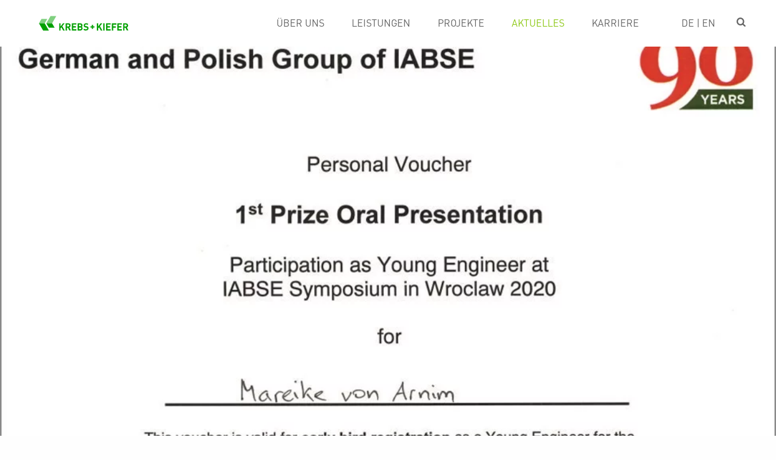

--- FILE ---
content_type: text/html; charset=utf-8
request_url: https://www.kuk.de/aktuelles/artikel/6-young-engineers-colloquium-der-deutschen-und-polnischen-iabse-gruppe-in-berlin
body_size: 13890
content:
<!DOCTYPE html>
<html lang="de">
<head>

<meta charset="utf-8">
<!-- 
	This website is powered by TYPO3 - inspiring people to share!
	TYPO3 is a free open source Content Management Framework initially created by Kasper Skaarhoj and licensed under GNU/GPL.
	TYPO3 is copyright 1998-2026 of Kasper Skaarhoj. Extensions are copyright of their respective owners.
	Information and contribution at https://typo3.org/
-->



<title>6. Young Engineers Colloquium der deutschen und polnischen IABSE-Gruppe in Berlin | KREBS+KIEFER</title>
<meta http-equiv="x-ua-compatible" content="IE=edge">
<meta name="generator" content="TYPO3 CMS">
<meta name="viewport" content="width=device-width, initial-scale=1.0, maximum-scale=1.0, user-scalable=0">
<meta property="og:type" content="website">
<meta property="og:site_name" content="KREBS+KIEFER">
<meta property="og:image" content="https://www.kuk.de/typo3temp/assets/_processed_/a/e/csm_og-fallback_113178e20a.png">
<meta name="twitter:card" content="summary">


<link rel="stylesheet" href="/typo3temp/assets/compressed/merged-10ba207ce36a81324b22f16beb5afe5f.css?1762958606" media="screen">






<link rel="apple-touch-icon" sizes="180x180" href="/typo3conf/ext/kuk_sitepackage/Resources/Public/img/favicons/apple-touch-icon.png">
			<link rel="icon" type="image/png" sizes="32x32" href="/typo3conf/ext/kuk_sitepackage/Resources/Public/img/favicons/favicon-32x32.png">
			<link rel="icon" type="image/png" sizes="16x16" href="/typo3conf/ext/kuk_sitepackage/Resources/Public/img/favicons/favicon-16x16.png">
			<link rel="manifest" href="/typo3conf/ext/kuk_sitepackage/Resources/Public/img/favicons/site.webmanifest">
			<link rel="mask-icon" href="/typo3conf/ext/kuk_sitepackage/Resources/Public/img/favicons/safari-pinned-tab.svg" color="#102932">
			<link rel="shortcut icon" href="/typo3conf/ext/kuk_sitepackage/Resources/Public/img/favicons/favicon.ico">
			<meta name="msapplication-TileColor" content="#102932">
			<meta name="msapplication-config" content="/typo3conf/ext/kuk_sitepackage/Resources/Public/img/favicons/browserconfig.xml">
			<meta name="theme-color" content="#102932"><script data-ignore="1" data-cookieconsent="statistics" type="text/plain"></script><link rel="dns-prefetch" href="https://www.googletagmanager.com" /><link rel="preconnect" href="https://www.googletagmanager.com" /><script data-ignore="1" >(function(){if(typeof window.tx_cookieconsent_init == 'undefined'){
    window.tx_cookieconsent_init = true;

    window.dataLayer = window.dataLayer || [];
    if(typeof window.gtag == 'undefined') window.gtag = function() { window.dataLayer.push(arguments); };

    window.gtag('consent', 'default', {
        ad_storage: 'denied',
        analytics_storage: 'denied',
        ad_user_data: 'denied',
        ad_personalization: 'denied',
        wait_for_update: 500
    });

    setTimeout(function(){
        /* Google Tag Manager */
        (function(w,d,s,l,i){w[l]=w[l]||[];w[l].push({'gtm.start':
        new Date().getTime(),event:'gtm.js'});var f=d.getElementsByTagName(s)[0],
        j=d.createElement(s),dl=l!='dataLayer'?'&l='+l:'';j.async=true;j.src=
        'https://www.googletagmanager.com/gtm.js?id='+i+dl;f.parentNode.insertBefore(j,f);
        })(window,document,'script','dataLayer','GTM-5CMVW8H2');
        /* End Google Tag Manager */
    }, 0);
}})();</script><script data-ignore="1" data-cookieconsent="statistics" type="text/plain">/* DP publisch Events to Tag Manager */
gtag('consent', 'update', {
  'analytics_storage': 'granted'
});
window.dataLayer.push({ 'event': 'dp-cookie-statistics-accept' });
/* End DP publisch Events to Tag Manager */</script><script data-ignore="1" data-cookieconsent="marketing" type="text/plain">/* DP publisch Events to Tag Manager */
gtag('consent', 'update', {
  'ad_storage': 'granted',
  'ad_user_data': 'granted',
  'ad_personalization': 'granted'
});
window.dataLayer.push({ 'event': 'dp-cookie-marketing-accept' });
/* End DP publisch Events to Tag Manager */</script>
<link rel="canonical" href="https://www.kuk.de/aktuelles/artikel/6-young-engineers-colloquium-der-deutschen-und-polnischen-iabse-gruppe-in-berlin"/>

<link rel="alternate" hreflang="de-DE" href="https://www.kuk.de/aktuelles/artikel/6-young-engineers-colloquium-der-deutschen-und-polnischen-iabse-gruppe-in-berlin"/>
<link rel="alternate" hreflang="en-GB" href="https://www.kuk.de/en/news/article/6th-young-engineers-colloquium-of-the-german-and-polish-iabse-group-in-berlin"/>
<link rel="alternate" hreflang="x-default" href="https://www.kuk.de/aktuelles/artikel/6-young-engineers-colloquium-der-deutschen-und-polnischen-iabse-gruppe-in-berlin"/>
</head>
<body>


<div class="page">

	
		

<header class="header">
	<div class="header__main">
		<div class="row align-justify">
			<div class="column shrink">
				<div class="header__branding"><a class="header__branding-link" href="/">KREBS+KIEFER</a></div>
			</div>
			<div class="column shrink util-relative">
				

<nav class="nav-main" role="navigation">
    <ul class="nav-main__lvl1">
        
            <li class="nav-main__lvl1-item">
                <a class="nav-main__lvl1-link "
                   href="/ueber-uns" target="" title="Über uns">Über uns</a>

                
                    
    <div class="nav-main__lvl2">
        <ul class="nav-main__lvl2-list">
            
                <li class="nav-main__lvl2-item">
                    <a class="nav-main__lvl2-link "
                       href="/ueber-uns/wer-wir-sind" target="" title="Wer wir sind">Wer wir sind</a>

                    
                </li>
            
                <li class="nav-main__lvl2-item">
                    <a class="nav-main__lvl2-link "
                       href="/ueber-uns/wie-wir-sind" target="" title="Wie wir sind">Wie wir sind</a>

                    
                </li>
            
                <li class="nav-main__lvl2-item">
                    <a class="nav-main__lvl2-link "
                       href="/ueber-uns/standorte" target="" title="Standorte">Standorte</a>

                    
                </li>
            
                <li class="nav-main__lvl2-item">
                    <a class="nav-main__lvl2-link "
                       href="/ueber-uns/chronik" target="" title="Chronik">Chronik</a>

                    
                </li>
            
        </ul>
    </div>

                
            </li>
        
            <li class="nav-main__lvl1-item">
                <a class="nav-main__lvl1-link "
                   href="/leistungen" target="" title="Leistungen">Leistungen</a>

                
                    
    <div class="nav-main__lvl2">
        <ul class="nav-main__lvl2-list">
            
                <li class="nav-main__lvl2-item">
                    <a class="nav-main__lvl2-link "
                       href="/leistungen/bauphysik" target="" title="Bauphysik">Bauphysik</a>

                    
                </li>
            
                <li class="nav-main__lvl2-item">
                    <a class="nav-main__lvl2-link "
                       href="/leistungen/baumanagement" target="" title="Baumanagement">Baumanagement</a>

                    
                </li>
            
                <li class="nav-main__lvl2-item">
                    <a class="nav-main__lvl2-link "
                       href="/leistungen/bautechnische-pruefung" target="" title="Bautechnische Prüfung">Bautechnische Prüfung</a>

                    
                </li>
            
                <li class="nav-main__lvl2-item">
                    <a class="nav-main__lvl2-link "
                       href="/leistungen/brandschutz" target="" title="Brandschutz">Brandschutz</a>

                    
                </li>
            
                <li class="nav-main__lvl2-item">
                    <a class="nav-main__lvl2-link "
                       href="/leistungen/hochbau" target="" title="Hochbau">Hochbau</a>

                    
                </li>
            
                <li class="nav-main__lvl2-item">
                    <a class="nav-main__lvl2-link "
                       href="/leistungen/immissionsschutz" target="" title="Immissionsschutz">Immissionsschutz</a>

                    
                </li>
            
                <li class="nav-main__lvl2-item">
                    <a class="nav-main__lvl2-link "
                       href="/leistungen/ingenieurbau" target="" title="Ingenieurbau">Ingenieurbau</a>

                    
                </li>
            
                <li class="nav-main__lvl2-item">
                    <a class="nav-main__lvl2-link "
                       href="/leistungen/verkehrsanlagen" target="" title="Verkehrsanlagen">Verkehrsanlagen</a>

                    
                </li>
            
                <li class="nav-main__lvl2-item">
                    <a class="nav-main__lvl2-link "
                       href="/leistungen/wasserbau" target="" title="Wasserbau">Wasserbau</a>

                    
                </li>
            
                <li class="nav-main__lvl2-item">
                    <a class="nav-main__lvl2-link "
                       href="/leistungen/geotechnik" target="" title="Geotechnik">Geotechnik</a>

                    
                </li>
            
        </ul>
    </div>

                
            </li>
        
            <li class="nav-main__lvl1-item">
                <a class="nav-main__lvl1-link "
                   href="/projekte" target="" title="Projekte">Projekte</a>

                
            </li>
        
            <li class="nav-main__lvl1-item">
                <a class="nav-main__lvl1-link nav-main__lvl1-link--current"
                   href="/aktuelles" target="" title="Aktuelles">Aktuelles</a>

                
            </li>
        
            <li class="nav-main__lvl1-item">
                <a class="nav-main__lvl1-link "
                   href="/karriere" target="" title="Karriere">Karriere</a>

                
                    
    <div class="nav-main__lvl2">
        <ul class="nav-main__lvl2-list">
            
                <li class="nav-main__lvl2-item">
                    <a class="nav-main__lvl2-link "
                       href="/karriere/akademie" target="" title="Akademie">Akademie</a>

                    
                </li>
            
                <li class="nav-main__lvl2-item">
                    <a class="nav-main__lvl2-link "
                       href="/karriere/benefits" target="" title="Benefits">Benefits</a>

                    
                </li>
            
                <li class="nav-main__lvl2-item">
                    <a class="nav-main__lvl2-link "
                       href="/karriere/initiativbewerbung-1" target="" title="Initiativbewerbung">Initiativbewerbung</a>

                    
                </li>
            
                <li class="nav-main__lvl2-item">
                    <a class="nav-main__lvl2-link "
                       href="/karriere/stellenanzeigen" target="" title="Stellenanzeigen">Stellenanzeigen</a>

                    
                </li>
            
        </ul>
    </div>

                
            </li>
        
        
            <li class="nav-main__lvl1-item language-navigation">
                
                <a class="nav-main__lvl1-link"
                   href="#"
                   title="DE | EN">
                    
                    


        
            DE
             |
        
            EN
            
        
    


                
                </a>
                <div class="nav-main__lvl2">
                    <ul class="nav-main__lvl2-list">
                        
                            
                                    
                                    <li class="nav-main__lvl2-item">
                                        <a class="nav-main__lvl2-link nav-main__lvl2-link--current"
                                           href="/aktuelles/artikel/6-young-engineers-colloquium-der-deutschen-und-polnischen-iabse-gruppe-in-berlin"
                                           hreflang="de-DE"
                                           target=""
                                           title="Deutsch">
                                            Deutsch
                                        </a>
                                    </li>
                                
                        
                            
                                    
                                    <li class="nav-main__lvl2-item">
                                        <a class="nav-main__lvl2-link "
                                           href="/en/news/article/6th-young-engineers-colloquium-of-the-german-and-polish-iabse-group-in-berlin"
                                           hreflang="en-GB"
                                           target=""
                                           title="English">
                                            English
                                        </a>
                                    </li>
                                
                        
                    </ul>
                </div>
            </li>
        
    </ul>
</nav>







				<div class="header__search-trigger"></div>
				<div class="header__search">
					<form method="get" class="header__search-form" id="form_kesearch_searchfield" name="form_kesearch_searchfield" action="/suche">
						<input type="text" class="header__search-input" id="ke_search_searchfield_sword" name="tx_kesearch_pi1[sword]" placeholder="Ihr Suchbegriff">
						<button type="submit">Suche</button>
					</form>
				</div>

				<div class="header__trigger"></div>
			</div>
		</div>
	</div>
	<div class="header__mobile">
		<div class="header__mobile-item">
			

<nav class="nav-mobile" role="navigation">
    <ul class="vertical menu drilldown" data-drilldown data-parent-link="true"
        data-back-button="<li class='js-drilldown-back'><a tabindex='0'>Zurück</a></li>">
        
            
    <li>
        <a href="/ueber-uns" target="" title="Über uns">Über uns</a>

        
            
    <ul>
        
            
    <li>
        <a href="/ueber-uns/wer-wir-sind" target="" title="Wer wir sind">Wer wir sind</a>

        
    </li>

        
            
    <li>
        <a href="/ueber-uns/wie-wir-sind" target="" title="Wie wir sind">Wie wir sind</a>

        
    </li>

        
            
    <li>
        <a href="/ueber-uns/standorte" target="" title="Standorte">Standorte</a>

        
    </li>

        
            
    <li>
        <a href="/ueber-uns/chronik" target="" title="Chronik">Chronik</a>

        
    </li>

        
    </ul>

        
    </li>

        
            
    <li>
        <a href="/leistungen" target="" title="Leistungen">Leistungen</a>

        
            
    <ul>
        
            
    <li>
        <a href="/leistungen/bauphysik" target="" title="Bauphysik">Bauphysik</a>

        
    </li>

        
            
    <li>
        <a href="/leistungen/baumanagement" target="" title="Baumanagement">Baumanagement</a>

        
    </li>

        
            
    <li>
        <a href="/leistungen/bautechnische-pruefung" target="" title="Bautechnische Prüfung">Bautechnische Prüfung</a>

        
    </li>

        
            
    <li>
        <a href="/leistungen/brandschutz" target="" title="Brandschutz">Brandschutz</a>

        
    </li>

        
            
    <li>
        <a href="/leistungen/hochbau" target="" title="Hochbau">Hochbau</a>

        
    </li>

        
            
    <li>
        <a href="/leistungen/immissionsschutz" target="" title="Immissionsschutz">Immissionsschutz</a>

        
    </li>

        
            
    <li>
        <a href="/leistungen/ingenieurbau" target="" title="Ingenieurbau">Ingenieurbau</a>

        
    </li>

        
            
    <li>
        <a href="/leistungen/verkehrsanlagen" target="" title="Verkehrsanlagen">Verkehrsanlagen</a>

        
    </li>

        
            
    <li>
        <a href="/leistungen/wasserbau" target="" title="Wasserbau">Wasserbau</a>

        
    </li>

        
            
    <li>
        <a href="/leistungen/geotechnik" target="" title="Geotechnik">Geotechnik</a>

        
    </li>

        
    </ul>

        
    </li>

        
            
    <li>
        <a href="/projekte" target="" title="Projekte">Projekte</a>

        
    </li>

        
            
    <li>
        <a href="/aktuelles" target="" title="Aktuelles">Aktuelles</a>

        
    </li>

        
            
    <li>
        <a href="/karriere" target="" title="Karriere">Karriere</a>

        
            
    <ul>
        
            
    <li>
        <a href="/karriere/akademie" target="" title="Akademie">Akademie</a>

        
    </li>

        
            
    <li>
        <a href="/karriere/benefits" target="" title="Benefits">Benefits</a>

        
    </li>

        
            
    <li>
        <a href="/karriere/initiativbewerbung-1" target="" title="Initiativbewerbung">Initiativbewerbung</a>

        
    </li>

        
            
    <li>
        <a href="/karriere/stellenanzeigen" target="" title="Stellenanzeigen">Stellenanzeigen</a>

        
    </li>

        
    </ul>

        
    </li>

        
        
            <li class="language-navigation">
                
                <a href="#"
                   title="DE | EN">
                    
                    


        
            DE
             |
        
            EN
            
        
    


                
                </a>
                <ul>
                    
                        
                                
                                <li>
                                    <a href="/aktuelles/artikel/6-young-engineers-colloquium-der-deutschen-und-polnischen-iabse-gruppe-in-berlin"
                                       hreflang="de-DE"
                                       target=""
                                       title="Deutsch">
                                        Deutsch
                                    </a>
                                </li>
                            
                    
                        
                                
                                <li>
                                    <a href="/en/news/article/6th-young-engineers-colloquium-of-the-german-and-polish-iabse-group-in-berlin"
                                       hreflang="en-GB"
                                       target=""
                                       title="English">
                                        English
                                    </a>
                                </li>
                            
                    
                </ul>
            </li>
        
    </ul>
</nav>






		</div>
	</div>
	<div class="header__overlay"></div>
</header>


	

	
		<main class="main">
			


		
	


		
	

<div id="c41" class="frame frame-default frame-type-news_newsdetail frame-layout-0 frame-space-before-none frame-space-after-none"><div class="row"><div class="column"></div></div><div class="news news-single"><div class="article" itemscope="itemscope" itemtype="http://schema.org/Article"><div class="frame frame-default frame-type-ce_introslider frame-layout-0 frame-space-before-default frame-space-after-default"><div class="intro-slider"><div class="intro-slider__slideshow"><div class="intro-slider__item"><figure class="intro-slider__figure"><img loading="lazy" src="/fileadmin/user_upload/news/pics/620-org1.jpg" width="973" height="650" alt="" /><figcaption class="intro-slider__figcaption">
										Auszeichnung © KREBS+KIEFER

									</figcaption></figure></div></div></div></div><div class="frame frame-white frame-type-text frame-layout-small-indent frame-space-before-default frame-space-after-default"><div class="ce-text"><div class="ce-text__row"><div class="ce-text__column"><h1 class="">6. Young Engineers Colloquium der deutschen und polnischen IABSE-Gruppe in Berlin</h1><p>Am 11. Oktober hat das 6. Young Engineers Colloquium der deutschen und polnischen Gruppe der International Association for Bridge and Structural Engineering, kurz IABSE, in Berlin stattgefunden. Mit einem Beitrag aus dem Bereich des Verbundbaus war <strong>KREBS+KIEFER</strong> vertreten.</p></div></div></div></div><div class="frame frame-default frame-type-gridelements_pi1 frame-layout-0 frame-space-before-default frame-space-after-default"><div class="row align-center align-top"><div class="xs-12 lg-10 column"><div class="frame frame-default frame-type-text frame-layout-0 frame-space-before-default frame-space-after-default"><div class="ce-text"><div class="ce-text__row"><div class="ce-text__column"><p>Am 11. Oktober hat das 6. Young Engineers Colloquium der deutschen und polnischen Gruppe der International Association for Bridge and Structural Engineering, kurz IABSE, in Berlin stattgefunden. Mit einem Beitrag aus dem Bereich des Verbundbaus war <strong>KREBS+KIEFER</strong> vertreten.</p><p>Frau Mareike von Arnim, M. Sc., <strong>KREBS+KIEFER</strong> Ingenieure, Karlsruhe referierte über das Thema „Demountable Composite Steel-Concrete Flooring System for Reuse“, also über die Wiederverwendung von Konstruktionselementen in Verbundkonstruktionen.</p><p>Sie hat dieses Thema im Rahmen ihrer Masterarbeit an der TU Delft (Niederlande) in Kooperation mit dem Karlsruher Institut für Technologie (KIT) bearbeitet.</p><p>Mit diesem noch in der Entwicklung befindlichen System wird ein entscheidender Schritt auch hinsichtlich der Nachhaltigkeit getan, denn die Verbindung zwischen Stahlträger und Betontragplatte soll – zur Demontierung des Bauwerks – ohne Probleme gelöst werden können.</p><p>Die Bauteile können anschließend einfach wiederverwendet oder recycelt werden. Für diesen hochinteressanten Vortrag wurde Frau von Arnim mit dem ersten Preis für die beste Präsentation ausgezeichnet.</p><p>Dieses mittlerweile traditionelle Symposium für den Ingenieurnachwuchs war sehr gut besucht und eröffnet zugleich die Möglichkeit interessante Projekte aus Studium, Forschung und Ingenieurpraxis vorzustellen.</p><p>Das Symposium ermöglicht zudem den Austausch zwischen Jung und Alt und dient somit dem Wissenstransfer und dem Erfahrungsaustausch.</p></div></div></div></div></div></div></div><div class="frame"><div class="row xs-up-1 md-up-2 lg-up-3"><div class="column"><figure class="news__gallery-item"><a href="/fileadmin/user_upload/news/pics/620-org1.jpg" class="lightcase" data-rel="lightcase:news"><img src="/fileadmin/_processed_/4/6/csm_620-org1_23ad5a9331.jpg" width="380" height="250" alt="" /><figcaption class="news__gallery-item-figcaption">
													Auszeichnung © KREBS+KIEFER

												</figcaption></a></figure></div><div class="column"><figure class="news__gallery-item"><a href="/fileadmin/user_upload/news/pics/620-org2.jpg" class="lightcase" data-rel="lightcase:news"><img src="/fileadmin/_processed_/1/e/csm_620-org2_9843661ae3.jpg" width="380" height="250" alt="" /><figcaption class="news__gallery-item-figcaption">
													Frau Mareike von Arnim, M. Sc. © KREBS+KIEFER

												</figcaption></a></figure></div><div class="column"><figure class="news__gallery-item"><a href="/fileadmin/user_upload/news/pics/620-org3.jpg" class="lightcase" data-rel="lightcase:news"><img src="/fileadmin/_processed_/2/2/csm_620-org3_7ee6f08cb0.jpg" width="380" height="250" alt="" /><figcaption class="news__gallery-item-figcaption">
													Beitrag<br />© KREBS+KIEFER
												</figcaption></a></figure></div></div></div></div></div></div>


		</main>
	

	
		

<footer class="footer">
	<div class="footer__top">
		<div class="row align-middle">
			<div class="row align-right align-middle">
				<div class="xs-12 sm-flex-child-shrink column">
					<a href="#" target="_blank" class="footer__logo">
						<svg style="height: 91px" height="176" width="52"><use xmlns:xlink="http://www.w3.org/1999/xlink" xlink:href="#kuk"></use></svg>
					</a>
				</div>
				<div class="xs-12 sm-flex-child-shrink column">
					<a class="footer__logo-link" title="DORSCH Gruppe" target="_blank" href="https://europe.dorsch.com/de/">
						<svg height="20" width="85"><use xmlns:xlink="http://www.w3.org/1999/xlink" xlink:href="#dorsch"></use></svg>
					</a>
				</div>
			</div>
			<div class="xs-12 sm-flex-child-shrink column">
				<div class="row align-right align-middle">
					<div class="xs-12 sm-flex-child-shrink column">
						<div class="footer__sitemap">
							
								<a class="footer__sitemap-link " href="/ueber-uns/standorte" target="" title="Kontakt">Kontakt</a>
							
								<a class="footer__sitemap-link " href="/datenschutz" target="" title="Datenschutz">Datenschutz</a>
							
								<a class="footer__sitemap-link " href="/impressum" target="" title="Impressum">Impressum</a>
							
							<a href="#" class="footer__sitemap-link" title="Cookie Einstellungen" onclick="event.preventDefault(); window.DPCookieConsent.popup.revoke();">Cookie Einstellungen</a></li>
						</div>
					</div>
					<div class="xs-12 sm-flex-child-shrink column">
						<div class="footer__social">
							<a href="https://www.linkedin.com/company/krebs-kiefer-ingenieure-gmbh/" target="_blank" class="footer__social-link">
								<svg height="20" width="20"><use xmlns:xlink="http://www.w3.org/1999/xlink" xlink:href="#linkedin"></use></svg>
							</a>
							<a href="https://www.kununu.com/de/krebs-kiefer-ingenieure2" target="_blank" class="footer__social-link">
								<svg height="20" width="85"><use xmlns:xlink="http://www.w3.org/1999/xlink" xlink:href="#kununu"></use></svg>
							</a>
							<a href="https://www.instagram.com/dorscheurope_karriere" target="_blank" class="footer__social-link">
								<svg height="20" width="20"><use xmlns:xlink="http://www.w3.org/1999/xlink" xlink:href="#instagram"></use></svg>
							</a>                            
						</div>
					</div>
				</div>
			</div>
		</div>
        <div class="row align-left">
            <div style="margin: 2rem 0 0 6px;">
                <div class="xs-12 sm-flex-child-shrink column">
                    <svg height="20" width="200"><use xmlns:xlink="http://www.w3.org/1999/xlink" xlink:href="#dorsch-global"></use></svg>
                </div>
            </div>
        </div>
	</div>
</footer>

<svg width="0" height="0" style="position:absolute">
	<symbol id="xing">
		<svg xmlns="http://www.w3.org/2000/svg" viewBox="0 0 384 512">
			<path fill="currentColor" d="M162.7 210c-1.8 3.3-25.2 44.4-70.1 123.5-4.9 8.3-10.8 12.5-17.7 12.5H9.8c-7.7 0-12.1-7.5-8.5-14.4l69-121.3c.2 0 .2-.1 0-.3l-43.9-75.6c-4.3-7.8.3-14.1 8.5-14.1H100c7.3 0 13.3 4.1 18 12.2l44.7 77.5zM382.6 46.1l-144 253v.3L330.2 466c3.9 7.1.2 14.1-8.5 14.1h-65.2c-7.6 0-13.6-4-18-12.2l-92.4-168.5c3.3-5.8 51.5-90.8 144.8-255.2 4.6-8.1 10.4-12.2 17.5-12.2h65.7c8 0 12.3 6.7 8.5 14.1z"/>
		</svg>
	</symbol>
	<symbol id="facebook">
		<svg xmlns="http://www.w3.org/2000/svg" viewBox="0 0 320 512">
			<path fill="currentColor" d="M279.14 288l14.22-92.66h-88.91v-60.13c0-25.35 12.42-50.06 52.24-50.06h40.42V6.26S260.43 0 225.36 0c-73.22 0-121.08 44.38-121.08 124.72v70.62H22.89V288h81.39v224h100.17V288z"/>
		</svg>
	</symbol>
	<symbol id="linkedin">
		<svg xmlns="http://www.w3.org/2000/svg" viewBox="0 0 448 512">
			<path fill="currentColor" d="M100.28 448H7.4V148.9h92.88zM53.79 108.1C24.09 108.1 0 83.5 0 53.8a53.79 53.79 0 01107.58 0c0 29.7-24.1 54.3-53.79 54.3zM447.9 448h-92.68V302.4c0-34.7-.7-79.2-48.29-79.2-48.29 0-55.69 37.7-55.69 76.7V448h-92.78V148.9h89.08v40.8h1.3c12.4-23.5 42.69-48.3 87.88-48.3 94 0 111.28 61.9 111.28 142.3V448z"/>
		</svg>
	</symbol>
    <symbol id="instagram">
        
        <svg xmlns="http://www.w3.org/2000/svg" viewBox="0 0 60 60">
            <path d="M30 20.83c-5.06 0-9.17 4.11-9.17 9.17s4.11 9.18 9.17 9.18 9.18-4.12 9.18-9.18-4.12-9.17-9.18-9.17z" fill="currentColor"></path>
            <path d="M43.84 5H16.16C10.01 5 5 10.01 5 16.16v27.68C5 50 10.01 55 16.16 55h27.68C50 55 55 50 55 43.84V16.16C55 10.01 50 5 43.84 5zM30 46.2c-8.93 0-16.2-7.27-16.2-16.2S21.07 13.81 30 13.81 46.2 21.07 46.2 30 38.93 46.2 30 46.2zm16.54-29.45c-1.89 0-3.43-1.53-3.43-3.42s1.54-3.43 3.43-3.43 3.43 1.54 3.43 3.43-1.54 3.42-3.43 3.42z" fill="currentColor"></path>
        </svg>
    </symbol>
	<symbol id="kununu">
		<svg xmlns="http://www.w3.org/2000/svg" viewBox="0 0 781.2 184.3">
			<path fill="currentColor" d="M104.6 121.9c0-12.1-4.7-23.1-12.4-31.5 7.5-8.3 12.1-19.2 12.1-31.1v-7.9h-.1c-.3-1.8-2-3.2-3.9-3.2h-24c-2 0-3.6 1.4-3.9 3.2l-.5 7.9c0 8.5-7.1 15.4-15.8 15.4v.1H48c-5.6 0-10.9 1-15.9 2.7V8.9C32 6.8 30.2 5 28 5H4C1.8 5 0 6.8 0 8.9v145.3c0 2.1 1.8 3.9 4 3.9h24c2.2 0 4-1.8 4-3.9v-32.3h.2c0-8.5 7.1-15.4 15.8-15.4h8.5c8.7 0 15.8 6.9 15.8 15.4v7.9h.1v24.4c0 2.1 1.8 3.9 4 3.9h24c2.2 0 4-1.8 4-3.9l.4-24.4v-7.9zm119.8-43.1c0-2.1-1.8-3.9-4-3.9h-24c-2.2 0-4 1.8-4 3.9v58.5c0 8.5-7.2 15.4-16 15.4H168c-8.7 0-15.8-6.9-15.8-15.4l-.1-58.5c0-2.1-1.8-3.9-4-3.9h-24c-2.2 0-4 1.8-4 3.9l-.1 58.5c0 26 21.3 47.1 47.9 47.1h8.5c26.6 0 48-21.1 48-47.1V78.8zm16.2 76.3c0 2.1 1.8 3.9 4 3.9h24c2.2 0 4-1.8 4-3.9V96.6c0-8.5 7.2-15.4 15.9-15.4h8.5c8.7 0 15.8 6.9 15.8 15.4l.1 58.5c0 2.1 1.8 3.9 4 3.9h24c2.2 0 4-1.8 4-3.9l.1-58.5c0-25.9-21.3-47.1-47.9-47.1h-8.5c-26.6 0-47.9 21.1-47.9 47.1l-.1 58.5zm224.8-76.3c0-2.1-1.8-3.9-4-3.9h-24c-2.2 0-4 1.8-4 3.9v58.5c0 8.5-7.2 15.4-15.9 15.4H409c-8.7 0-15.8-6.9-15.8-15.4l-.1-58.5c0-2.1-1.8-3.9-4-3.9h-24c-2.2 0-4 1.8-4 3.9v58.5c0 26 21.3 47.1 47.9 47.1h8.5c26.6 0 47.9-21.1 47.9-47.1V78.8zm241.1 0c0-2.1-1.8-3.9-4-3.9h-24c-2.2 0-4 1.8-4 3.9v58.5c0 8.5-7.2 15.4-15.9 15.4h-8.5c-8.7 0-15.8-6.9-15.8-15.4l-.1-58.5c0-2.1-1.8-3.9-4-3.9h-24c-2.2 0-4 1.8-4 3.9l-.1 58.5c0 26 21.3 47.1 47.9 47.1h8.5c26.6 0 47.9-21.1 47.9-47.1l.1-58.5zm-224.8 75.4c0 2.2 1.8 3.9 4 3.9h24c2.2 0 4-1.7 4-3.9V95.8c0-8.5 7.2-15.4 15.9-15.4h8.5c8.7 0 15.8 6.9 15.8 15.4l.1 58.5c0 2.2 1.8 3.9 4 3.9h24c2.2 0 4-1.7 4-3.9l.1-58.5c0-26-21.3-47.1-47.9-47.1h-8.5c-26.6 0-47.9 21.1-47.9 47.1l-.1 58.4zM727.6 13.9c-1.6-1.6-4.3-1.6-5.9 0l-1.6 1.5c-1.6 1.6-1.6 4.2 0 5.8l9.6 9.4c1.3 1.3 1.2 3.4-.1 4.6l-1.2 1.2a3.32 3.32 0 01-4.7 0L714 27c-5-4.8-5-12.7-.1-17.6l1.6-1.5c5-4.8 13-4.8 18 .1l9 8.8.6.6c1.3 1.3 1.3 3.3 0 4.6l-1.2 1.2c-1.3 1.3-3.5 1.4-4.8.1l-9.5-9.4zm43.9 7.4c1.6-1.6 1.6-4.2 0-5.7l-1.6-1.6c-1.6-1.6-4.3-1.6-5.9 0l-9.6 9.4c-1.3 1.3-3.4 1.2-4.7-.1l-1.2-1.2c-1.3-1.3-1.3-3.3-.1-4.6L758 8c5-4.8 13-4.9 18-.1l1.6 1.5c5 4.9 4.9 12.7 0 17.6l-9 8.8-.6.6a3.32 3.32 0 01-4.7 0l-1.2-1.2c-1.3-1.3-1.4-3.4-.1-4.6l9.5-9.3zm-51.4 35.6c-1.6 1.6-1.6 4.2 0 5.8l1.6 1.6c1.6 1.6 4.3 1.6 5.9 0l9.6-9.4c1.3-1.3 3.4-1.2 4.7.1l1.2 1.2c1.3 1.3 1.3 3.3.1 4.6l-9.7 9.4c-5 4.9-13 4.9-18 .1l-1.6-1.5c-5-4.8-4.9-12.7.1-17.5l9-8.8.6-.6c1.3-1.3 3.4-1.3 4.7 0l1.2 1.2c1.3 1.3 1.4 3.4.1 4.6l-9.5 9.2zm43.8 7.2c1.6 1.6 4.3 1.6 5.9 0l1.6-1.5c1.6-1.6 1.7-4.2 0-5.8l-9.6-9.4c-1.3-1.3-1.2-3.3.1-4.6l1.2-1.2c1.3-1.3 3.4-1.3 4.7-.1l9.7 9.4c5 4.8 5 12.7.1 17.6L776 70c-5 4.9-13 4.8-18-.1l-9-8.8-.6-.6c-1.3-1.3-1.3-3.3 0-4.6l1.2-1.2c1.3-1.3 3.5-1.4 4.8-.1l9.5 9.5z" />
		</svg>
	</symbol>
	<symbol id="kuk">
        <svg xmlns="http://www.w3.org/2000/svg" version="1.1" viewBox="0 0 209.8 62.4">
            <g>
                <g id="Rahmen">
                    <rect fill="none" y="0" width="209.8" height="62.4"/>
                </g>
                <g id="Logo">
                    <polygon fill="#fff" points="36.5 45.4 25.2 45.4 17 31.2 28.3 31.2 36.5 45.4"/>
                    <polygon fill="#fff" points="47.7 39.7 36.4 39.7 31.5 31.2 42.8 31.2 47.7 39.7"/>
                    <polygon opacity=".5" points="31.5 31.2 42.8 31.2 51 17 39.7 17 31.5 31.2"/>
                    <polygon opacity=".5" points="17 31.2 28.3 31.2 33.3 22.7 21.9 22.7 17 31.2"/>
                    <g>
                        <path fill="#fff" d="M123.3,39.4v2.9h-2.2v-2.9h-2.9v-2.2h2.9v-2.9h2.2v2.9h2.9v2.2h-2.9Z"/>
                        <g>
                            <path fill="#fff" d="M64.6,45.4l-3.5-6.4-1.7,2.2v4.3h-2.6v-14.2h2.6v6.2l4.8-6.2h3.2l-4.5,5.6,4.8,8.5h-3.1Z"/>
                            <path fill="#fff" d="M76.6,45.4l-2.6-5.7h-1.9v5.7h-2.6v-14.2h5.3c2.8,0,4.4,2,4.4,4.3s-1.2,3.2-2.5,3.7l3,6.1h-3.1ZM74.6,33.7h-2.5v3.7h2.5c1.2,0,1.9-.8,1.9-1.9s-.8-1.9-1.9-1.9Z"/>
                            <path fill="#fff" d="M81.7,45.4v-14.2h8.9v2.5h-6.3v3.3h5.3v2.5h-5.3v3.4h6.3v2.5h-8.9Z"/>
                            <path fill="#fff" d="M98.7,45.4h-5.7v-14.2h5.4c2.6,0,4.2,1.6,4.2,4s-1,2.6-1.7,2.9c.8.4,1.9,1.3,1.9,3.2s-1.7,4.1-4.1,4.1ZM98.2,33.7h-2.6v3.3h2.6c1.1,0,1.7-.7,1.7-1.6s-.6-1.6-1.7-1.6ZM98.4,39.4h-2.8v3.5h2.8c1.2,0,1.8-.8,1.8-1.8s-.6-1.7-1.8-1.7Z"/>
                            <path fill="#fff" d="M109.3,45.5c-2.1,0-3.6-.5-4.9-1.9l1.7-1.8c.9.9,2,1.2,3.3,1.2s2.4-.6,2.4-1.7-.1-.9-.4-1.2c-.3-.3-.6-.4-1.2-.5l-1.6-.2c-1.2-.2-2-.6-2.6-1.2-.6-.7-1-1.6-1-2.8,0-2.5,1.8-4.3,4.7-4.3s3.2.5,4.4,1.6l-1.7,1.7c-.9-.9-1.9-1-2.8-1-1.4,0-2.1.8-2.1,1.8s.1.7.4,1c.3.3.7.5,1.3.6l1.6.2c1.2.2,2,.5,2.6,1.1.7.7,1,1.7,1,3,0,2.7-2.2,4.3-5,4.3Z"/>
                            <path fill="#fff" d="M138.6,45.3l-3.5-6.4-1.7,2.2v4.3h-2.6v-14.2h2.6v6.2l4.8-6.2h3.2l-4.5,5.6,4.8,8.5h-3.1Z"/>
                            <path fill="#fff" d="M143.4,45.3v-14.2h2.6v14.2h-2.6Z"/>
                            <path fill="#fff" d="M149,45.3v-14.2h8.9v2.5h-6.3v3.3h5.3v2.5h-5.3v3.4h6.3v2.5h-8.9Z"/>
                            <path fill="#fff" d="M162.9,33.6v3.5h5.3v2.5h-5.3v5.8h-2.6v-14.2h8.9v2.5h-6.3Z"/>
                            <path fill="#fff" d="M171.2,45.3v-14.2h8.9v2.5h-6.3v3.3h5.3v2.5h-5.3v3.4h6.3v2.5h-8.9Z"/>
                            <path fill="#fff" d="M189.7,45.3l-2.6-5.7h-1.9v5.7h-2.6v-14.2h5.3c2.8,0,4.4,2,4.4,4.3s-1.2,3.2-2.5,3.7l3,6.1h-3.1ZM187.6,33.6h-2.5v3.7h2.5c1.2,0,1.9-.8,1.9-1.9s-.8-1.9-1.9-1.9Z"/>
                        </g>
                    </g>
                </g>
            </g>
        </svg>
	</symbol>
    <symbol id="dorsch">
        <svg id="Ebene_1" xmlns="http://www.w3.org/2000/svg" version="1.1" viewBox="0 0 303.321 62.362">
        <path class="st1" d="M4.646,3.704c-1.307,0-1.811,1.315-1.811,2.935v44.322c0,.299.241.542.538.542h2.919c11.659,0,22.919-8.701,22.919-23.902S17.952,3.704,6.292,3.704h-1.646Z"/>
        <path class="st1" d="M36.513,2.835c-.297,0-.538.241-.538.537,0,.133.047.256.124.348l.191.222c4.666,5.346,7.471,12.978,7.471,23.659,0,17.593-7.599,26.915-18.607,31.375l-.081.034c-.095.041-.162.135-.162.247,0,.151.119.272.265.272l.081-.002h13.905c11.137,0,20.162-9.059,20.162-20.234V6.229c0-1.876-1.468-3.394-3.281-3.394h-19.53Z"/>
        <g>
            <path class="st0" d="M91.817,28.276c0,3.919-1.115,6.868-3.345,8.849-2.23,1.981-5.336,2.971-9.32,2.971h-6.56v-23.186h7.274c2.424,0,4.53.433,6.316,1.299,1.786.866,3.171,2.143,4.156,3.832.985,1.689,1.478,3.767,1.478,6.235ZM86.719,28.406c0-2.554-.563-4.438-1.688-5.65-1.126-1.212-2.76-1.819-4.904-1.819h-2.63v15.1h2.11c4.741,0,7.112-2.543,7.112-7.631Z"/>
            <path class="st0" d="M112.016,31.199c0,2.944-.774,5.217-2.322,6.819-1.548,1.602-3.653,2.403-6.316,2.403-1.645,0-3.112-.357-4.4-1.072-1.288-.714-2.3-1.758-3.036-3.133-.736-1.375-1.104-3.047-1.104-5.017,0-2.944.768-5.207,2.306-6.787,1.537-1.58,3.647-2.371,6.332-2.371,1.667,0,3.139.357,4.417,1.072,1.277.714,2.284,1.753,3.02,3.118.735,1.364,1.104,3.02,1.104,4.968ZM99.773,31.199c0,1.753.287,3.08.861,3.978.573.898,1.51,1.347,2.809,1.347,1.277,0,2.203-.449,2.777-1.347.573-.898.86-2.225.86-3.978s-.287-3.069-.86-3.946c-.574-.876-1.51-1.315-2.809-1.315-1.278,0-2.203.438-2.776,1.315-.574.877-.861,2.192-.861,3.946Z"/>
            <path class="st0" d="M125.102,22.041c.238,0,.52.011.844.033.325.022.584.054.78.097l-.357,4.546c-.173-.043-.401-.081-.682-.114-.281-.032-.531-.048-.747-.048-.823,0-1.613.146-2.371.438-.758.292-1.37.763-1.835,1.413-.466.649-.698,1.538-.698,2.663v9.027h-4.839v-17.73h3.669l.714,2.988h.228c.52-.909,1.234-1.688,2.143-2.338.909-.65,1.959-.975,3.15-.975Z"/>
            <path class="st0" d="M142.475,34.836c0,1.797-.633,3.177-1.9,4.141s-3.155,1.445-5.667,1.445c-1.234,0-2.295-.081-3.182-.244-.888-.162-1.775-.427-2.663-.795v-3.994c.953.433,1.981.791,3.085,1.071,1.104.282,2.078.422,2.923.422.93,0,1.602-.141,2.013-.422.411-.281.617-.649.617-1.104,0-.303-.081-.573-.243-.812-.163-.238-.515-.509-1.056-.812-.541-.303-1.386-.692-2.533-1.169-1.126-.476-2.041-.947-2.744-1.413-.704-.465-1.229-1.028-1.575-1.688-.347-.66-.52-1.488-.52-2.484,0-1.645.638-2.879,1.916-3.702s2.977-1.234,5.099-1.234c1.104,0,2.154.109,3.15.325.995.217,2.024.574,3.085,1.072l-1.461,3.475c-.866-.368-1.688-.676-2.468-.925-.78-.249-1.57-.374-2.371-.374-1.429,0-2.144.39-2.144,1.169,0,.282.092.536.276.763.184.227.541.471,1.071.73.53.26,1.315.606,2.354,1.039,1.017.412,1.894.839,2.63,1.283.736.444,1.304,1.002,1.705,1.672.4.671.601,1.526.601,2.565Z"/>
            <path class="st0" d="M153.385,40.421c-2.641,0-4.682-.725-6.121-2.176-1.44-1.45-2.159-3.755-2.159-6.917,0-2.165.368-3.929,1.104-5.293.736-1.364,1.759-2.37,3.069-3.02,1.31-.65,2.819-.975,4.53-.975,1.212,0,2.268.12,3.166.357.898.238,1.683.52,2.354.844l-1.429,3.734c-.758-.303-1.467-.552-2.127-.747-.66-.195-1.315-.292-1.964-.292-2.512,0-3.767,1.786-3.767,5.358,0,1.775.33,3.085.991,3.929.66.844,1.585,1.267,2.776,1.267,1.017,0,1.916-.135,2.695-.406.779-.271,1.537-.644,2.273-1.121v4.124c-.736.477-1.51.817-2.322,1.023s-1.834.309-3.069.309Z"/>
            <path class="st0" d="M167.641,15.417v5.034c0,.888-.028,1.727-.082,2.517-.054.791-.103,1.348-.146,1.672h.26c.562-.909,1.288-1.569,2.176-1.981.887-.411,1.872-.617,2.955-.617,1.905,0,3.442.515,4.611,1.542,1.169,1.029,1.754,2.679,1.754,4.952v11.561h-4.838v-10.359c0-2.554-.953-3.832-2.858-3.832-1.451,0-2.452.503-3.004,1.51-.552,1.007-.828,2.452-.828,4.335v8.346h-4.839V15.417h4.839Z"/>
            <path class="st0" d="M205.666,40.097h-13.347v-23.186h13.347v4.026h-8.443v5.098h7.858v4.027h-7.858v5.975h8.443v4.059Z"/>
            <path class="st0" d="M226.059,22.366v17.73h-3.702l-.649-2.273h-.26c-.563.909-1.337,1.57-2.322,1.98-.985.411-2.029.617-3.133.617-1.905,0-3.432-.514-4.579-1.542-1.148-1.028-1.721-2.679-1.721-4.952v-11.561h4.838v10.359c0,1.278.228,2.236.682,2.874.455.639,1.18.958,2.175.958,1.472,0,2.479-.503,3.02-1.51.541-1.007.812-2.452.812-4.335v-8.346h4.838Z"/>
            <path class="st0" d="M240.704,22.041c.238,0,.52.011.844.033.325.022.584.054.78.097l-.357,4.546c-.173-.043-.401-.081-.682-.114-.281-.032-.531-.048-.747-.048-.823,0-1.613.146-2.371.438-.758.292-1.37.763-1.835,1.413-.466.649-.698,1.538-.698,2.663v9.027h-4.839v-17.73h3.669l.714,2.988h.228c.52-.909,1.234-1.688,2.143-2.338.909-.65,1.959-.975,3.15-.975Z"/>
            <path class="st0" d="M261.325,31.199c0,2.944-.774,5.217-2.322,6.819-1.548,1.602-3.653,2.403-6.316,2.403-1.645,0-3.112-.357-4.4-1.072-1.288-.714-2.3-1.758-3.036-3.133-.736-1.375-1.104-3.047-1.104-5.017,0-2.944.768-5.207,2.306-6.787,1.537-1.58,3.647-2.371,6.332-2.371,1.667,0,3.139.357,4.417,1.072,1.277.714,2.284,1.753,3.02,3.118.735,1.364,1.104,3.02,1.104,4.968ZM249.082,31.199c0,1.753.287,3.08.861,3.978.573.898,1.51,1.347,2.809,1.347,1.277,0,2.203-.449,2.777-1.347.573-.898.86-2.225.86-3.978s-.287-3.069-.86-3.946c-.574-.876-1.51-1.315-2.809-1.315-1.278,0-2.203.438-2.776,1.315-.574.877-.861,2.192-.861,3.946Z"/>
            <path class="st0" d="M274.865,22.041c1.992,0,3.604.774,4.838,2.322s1.852,3.827,1.852,6.835c0,3.031-.639,5.325-1.916,6.884-1.277,1.559-2.912,2.338-4.904,2.338-1.277,0-2.294-.233-3.052-.698s-1.375-.99-1.851-1.575h-.26c.173.909.26,1.775.26,2.598v7.144h-4.839v-25.524h3.929l.682,2.306h.228c.476-.714,1.115-1.331,1.916-1.851.801-.52,1.84-.78,3.118-.78ZM273.307,25.906c-1.256,0-2.144.396-2.663,1.186-.52.791-.791,1.976-.812,3.556v.52c0,1.71.254,3.026.763,3.946.509.92,1.434,1.38,2.777,1.38,1.103,0,1.921-.459,2.451-1.38.531-.92.797-2.246.797-3.978,0-3.485-1.105-5.229-3.312-5.229Z"/>
            <path class="st0" d="M292.53,22.041c2.446,0,4.385.698,5.813,2.095s2.143,3.383,2.143,5.959v2.338h-11.431c.044,1.364.449,2.436,1.218,3.215s1.835,1.169,3.199,1.169c1.125,0,2.159-.114,3.101-.341.942-.228,1.911-.579,2.906-1.056v3.734c-.888.434-1.808.752-2.76.958-.953.206-2.11.309-3.475.309-1.775,0-3.345-.33-4.709-.99-1.363-.66-2.436-1.656-3.215-2.988-.779-1.331-1.169-3.025-1.169-5.082s.352-3.777,1.056-5.163c.703-1.385,1.683-2.424,2.938-3.117s2.717-1.04,4.384-1.04ZM292.564,25.484c-.953,0-1.732.303-2.338.909-.606.606-.964,1.548-1.072,2.825h6.787c-.021-1.061-.309-1.948-.86-2.663-.553-.715-1.392-1.072-2.517-1.072Z"/>
        </g>
        </svg>
    </symbol>
    <symbol id="dorsch-global">
        <svg id="Ebene_1" xmlns="http://www.w3.org/2000/svg" version="1.1" viewBox="0 0 416.058 38.143">
        <defs>
            <style>
            .st0 {
                fill: #fff;
            }
            </style>
        </defs>            
        <path class="st0" d="M19.948,27.515l-1.688-5.521h-8.443l-1.688,5.521H2.835L11.018,4.231h6.008l8.215,23.283h-5.293ZM17.09,17.87l-1.689-5.391c-.108-.368-.249-.833-.422-1.396-.174-.563-.347-1.137-.52-1.721-.174-.584-.314-1.093-.422-1.526-.108.434-.255.969-.438,1.607-.184.639-.357,1.245-.52,1.818-.162.574-.287.98-.374,1.218l-1.656,5.391h6.04Z"/>
        <path class="st0" d="M55.18,15.694c0,3.919-1.115,6.868-3.345,8.849-2.23,1.981-5.336,2.971-9.32,2.971h-6.56V4.329h7.274c2.424,0,4.53.433,6.316,1.299,1.786.866,3.171,2.143,4.156,3.832.985,1.689,1.478,3.767,1.478,6.235ZM50.082,15.824c0-2.554-.563-4.438-1.688-5.65-1.126-1.212-2.76-1.819-4.904-1.819h-2.63v15.1h2.11c4.741,0,7.112-2.543,7.112-7.631Z"/>
        <path class="st0" d="M75.379,18.617c0,2.944-.774,5.217-2.322,6.819-1.548,1.602-3.653,2.403-6.316,2.403-1.645,0-3.112-.357-4.4-1.072-1.288-.714-2.3-1.758-3.036-3.133-.736-1.375-1.104-3.047-1.104-5.017,0-2.944.768-5.207,2.306-6.787,1.537-1.58,3.647-2.371,6.332-2.371,1.667,0,3.139.357,4.417,1.072,1.277.714,2.284,1.753,3.02,3.118.735,1.364,1.104,3.02,1.104,4.968ZM63.136,18.617c0,1.753.287,3.08.861,3.978.573.898,1.51,1.347,2.809,1.347,1.277,0,2.203-.449,2.777-1.347.573-.898.86-2.225.86-3.978s-.287-3.069-.86-3.946c-.574-.876-1.51-1.315-2.809-1.315-1.278,0-2.203.438-2.776,1.315-.574.877-.861,2.192-.861,3.946Z"/>
        <path class="st0" d="M88.465,9.459c.238,0,.52.011.844.033.325.022.584.054.78.097l-.357,4.546c-.173-.043-.401-.081-.682-.114-.281-.032-.531-.048-.747-.048-.823,0-1.613.146-2.371.438-.758.292-1.37.763-1.835,1.413-.466.649-.698,1.538-.698,2.663v9.027h-4.839V9.784h3.669l.714,2.988h.228c.52-.909,1.234-1.688,2.143-2.338.909-.65,1.959-.975,3.15-.975Z"/>
        <path class="st0" d="M105.838,22.254c0,1.797-.633,3.177-1.9,4.141s-3.155,1.445-5.667,1.445c-1.234,0-2.295-.081-3.182-.244-.888-.162-1.775-.427-2.663-.795v-3.994c.953.433,1.981.791,3.085,1.071,1.104.282,2.078.422,2.923.422.93,0,1.602-.141,2.013-.422.411-.281.617-.649.617-1.104,0-.303-.081-.573-.243-.812-.163-.238-.515-.509-1.056-.812-.541-.303-1.386-.692-2.533-1.169-1.126-.476-2.041-.947-2.744-1.413-.704-.465-1.229-1.028-1.575-1.688-.347-.66-.52-1.488-.52-2.484,0-1.645.638-2.879,1.916-3.702s2.977-1.234,5.099-1.234c1.104,0,2.154.109,3.15.325.995.217,2.024.574,3.085,1.072l-1.461,3.475c-.866-.368-1.688-.676-2.468-.925-.78-.249-1.57-.374-2.371-.374-1.429,0-2.144.39-2.144,1.169,0,.282.092.536.276.763.184.227.541.471,1.071.73.53.26,1.315.606,2.354,1.039,1.017.412,1.894.839,2.63,1.283.736.444,1.304,1.002,1.705,1.672.4.671.601,1.526.601,2.565Z"/>
        <path class="st0" d="M116.748,27.839c-2.641,0-4.682-.725-6.121-2.176-1.44-1.45-2.159-3.755-2.159-6.917,0-2.165.368-3.929,1.104-5.293.736-1.364,1.759-2.37,3.069-3.02,1.31-.65,2.819-.975,4.53-.975,1.212,0,2.268.12,3.166.357.898.238,1.683.52,2.354.844l-1.429,3.734c-.758-.303-1.467-.552-2.127-.747-.66-.195-1.315-.292-1.964-.292-2.512,0-3.767,1.786-3.767,5.358,0,1.775.33,3.085.991,3.929.66.844,1.585,1.267,2.776,1.267,1.017,0,1.916-.135,2.695-.406.779-.271,1.537-.644,2.273-1.121v4.124c-.736.477-1.51.817-2.322,1.023s-1.834.309-3.069.309Z"/>
        <path class="st0" d="M131.004,2.835v5.034c0,.888-.028,1.727-.082,2.517-.054.791-.103,1.348-.146,1.672h.26c.562-.909,1.288-1.569,2.176-1.981.887-.411,1.872-.617,2.955-.617,1.905,0,3.442.515,4.611,1.542,1.169,1.029,1.754,2.679,1.754,4.952v11.561h-4.838v-10.359c0-2.554-.953-3.832-2.858-3.832-1.451,0-2.452.503-3.004,1.51-.552,1.007-.828,2.452-.828,4.335v8.346h-4.839V2.835h4.839Z"/>
        <path class="st0" d="M164.483,14.493h9.19v12.015c-1.213.412-2.479.736-3.799.974-1.321.238-2.804.357-4.449.357-3.464,0-6.127-1.017-7.988-3.052-1.862-2.035-2.793-5.001-2.793-8.898,0-2.424.465-4.524,1.396-6.3.931-1.774,2.3-3.15,4.108-4.124,1.807-.974,4.01-1.461,6.608-1.461,1.234,0,2.446.13,3.637.39,1.19.26,2.273.606,3.247,1.039l-1.624,3.929c-.714-.368-1.526-.671-2.436-.909-.909-.238-1.862-.357-2.857-.357-1.429,0-2.668.325-3.718.974-1.05.649-1.862,1.57-2.436,2.76-.574,1.191-.86,2.577-.86,4.157,0,1.516.206,2.857.617,4.026.411,1.169,1.06,2.084,1.948,2.744.887.661,2.046.99,3.475.99.692,0,1.277-.032,1.753-.097.476-.065.931-.141,1.364-.228v-4.838h-4.384v-4.091Z"/>
        <path class="st0" d="M183.318,27.515h-4.839V2.835h4.839v24.68Z"/>
        <path class="st0" d="M204.165,18.617c0,2.944-.774,5.217-2.322,6.819-1.548,1.602-3.653,2.403-6.316,2.403-1.645,0-3.112-.357-4.4-1.072-1.288-.714-2.3-1.758-3.036-3.133-.736-1.375-1.104-3.047-1.104-5.017,0-2.944.768-5.207,2.306-6.787,1.537-1.58,3.647-2.371,6.332-2.371,1.667,0,3.139.357,4.417,1.072,1.277.714,2.284,1.753,3.02,3.118.735,1.364,1.104,3.02,1.104,4.968ZM191.922,18.617c0,1.753.287,3.08.861,3.978.573.898,1.51,1.347,2.809,1.347,1.277,0,2.203-.449,2.777-1.347.573-.898.86-2.225.86-3.978s-.287-3.069-.86-3.946c-.574-.876-1.51-1.315-2.809-1.315-1.278,0-2.203.438-2.776,1.315-.574.877-.861,2.192-.861,3.946Z"/>
        <path class="st0" d="M212.672,2.835v5.748c0,.671-.021,1.331-.064,1.981-.043.649-.086,1.158-.129,1.526h.193c.477-.735,1.115-1.358,1.916-1.867.801-.508,1.84-.763,3.117-.763,1.992,0,3.605.774,4.84,2.322s1.85,3.827,1.85,6.835c0,3.031-.627,5.325-1.883,6.884-1.256,1.559-2.9,2.338-4.936,2.338-1.299,0-2.322-.233-3.068-.698-.748-.465-1.359-.99-1.836-1.575h-.324l-.812,1.948h-3.701V2.835h4.838ZM216.146,13.324c-1.256,0-2.143.396-2.662,1.186-.52.791-.791,1.976-.812,3.556v.52c0,1.71.256,3.026.764,3.946.508.92,1.434,1.38,2.777,1.38.994,0,1.785-.459,2.369-1.38.586-.92.877-2.246.877-3.978s-.297-3.036-.893-3.913-1.402-1.315-2.42-1.315Z"/>
        <path class="st0" d="M235.338,9.427c2.382,0,4.205.515,5.472,1.542,1.267,1.028,1.899,2.604,1.899,4.725v11.82h-3.377l-.941-2.403h-.13c-.758.953-1.559,1.646-2.403,2.078-.844.433-2.002.649-3.475.649-1.58,0-2.89-.455-3.929-1.364s-1.559-2.327-1.559-4.254c0-1.884.66-3.269,1.98-4.157,1.32-.887,3.301-1.385,5.942-1.494l3.085-.098v-.779c0-.93-.243-1.612-.73-2.045s-1.164-.65-2.029-.65-1.711.125-2.533.374c-.823.249-1.646.558-2.468.926l-1.592-3.28c.931-.476,1.981-.861,3.15-1.153,1.169-.292,2.381-.438,3.637-.438ZM237.903,19.299l-1.884.065c-1.559.044-2.641.325-3.247.844-.606.52-.909,1.202-.909,2.046,0,.736.217,1.262.649,1.575.433.314.996.471,1.688.471,1.039,0,1.916-.309,2.631-.925.714-.617,1.071-1.488,1.071-2.614v-1.461Z"/>
        <path class="st0" d="M252.191,27.515h-4.838V2.835h4.838v24.68Z"/>
        <path class="st0" d="M275.279,8.096c-1.883,0-3.323.704-4.318,2.111-.996,1.408-1.494,3.334-1.494,5.78,0,2.468.46,4.379,1.38,5.731.92,1.353,2.397,2.029,4.433,2.029.931,0,1.872-.108,2.825-.325.952-.216,1.981-.52,3.085-.909v4.124c-1.018.412-2.024.714-3.02.91-.996.195-2.111.292-3.345.292-2.403,0-4.374-.492-5.91-1.478-1.538-.985-2.674-2.371-3.41-4.157-.736-1.786-1.104-3.869-1.104-6.251,0-2.338.422-4.405,1.266-6.202.845-1.797,2.073-3.204,3.687-4.222,1.612-1.017,3.588-1.526,5.926-1.526,1.147,0,2.3.146,3.459.438,1.157.292,2.267.688,3.328,1.186l-1.591,3.994c-.866-.411-1.737-.768-2.614-1.072-.877-.303-1.737-.455-2.582-.455Z"/>
        <path class="st0" d="M301.517,18.617c0,2.944-.774,5.217-2.322,6.819s-3.653,2.403-6.315,2.403c-1.646,0-3.112-.357-4.4-1.072s-2.301-1.758-3.036-3.133c-.736-1.375-1.104-3.047-1.104-5.017,0-2.944.769-5.207,2.306-6.787,1.537-1.58,3.647-2.371,6.332-2.371,1.667,0,3.14.357,4.417,1.072s2.283,1.753,3.02,3.118c.736,1.364,1.104,3.02,1.104,4.968ZM289.275,18.617c0,1.753.286,3.08.86,3.978.573.898,1.51,1.347,2.809,1.347,1.277,0,2.203-.449,2.776-1.347s.86-2.225.86-3.978-.287-3.069-.86-3.946c-.573-.876-1.51-1.315-2.809-1.315-1.277,0-2.203.438-2.776,1.315-.574.877-.86,2.192-.86,3.946Z"/>
        <path class="st0" d="M326.001,9.459c2.014,0,3.534.515,4.562,1.542,1.028,1.029,1.543,2.679,1.543,4.952v11.561h-4.839v-10.359c0-2.554-.888-3.832-2.662-3.832-1.278,0-2.188.455-2.729,1.364s-.812,2.219-.812,3.929v8.897h-4.839v-10.359c0-2.554-.888-3.832-2.662-3.832-1.343,0-2.269.503-2.776,1.51-.509,1.007-.764,2.452-.764,4.335v8.346h-4.838V9.784h3.701l.649,2.273h.261c.54-.909,1.282-1.569,2.224-1.981.942-.411,1.921-.617,2.939-.617,1.299,0,2.397.211,3.296.633.897.422,1.596,1.077,2.095,1.965h.422c.541-.909,1.293-1.569,2.257-1.981.963-.411,1.953-.617,2.971-.617Z"/>
        <path class="st0" d="M346.621,9.459c1.992,0,3.604.774,4.839,2.322s1.851,3.827,1.851,6.835c0,3.031-.639,5.325-1.916,6.884-1.277,1.559-2.911,2.338-4.903,2.338-1.277,0-2.295-.233-3.052-.698-.759-.465-1.375-.99-1.852-1.575h-.26c.173.909.26,1.775.26,2.598v7.144h-4.838V9.784h3.929l.683,2.306h.227c.477-.714,1.115-1.331,1.916-1.851.801-.52,1.84-.78,3.117-.78ZM345.062,13.324c-1.256,0-2.143.396-2.662,1.186-.52.791-.791,1.976-.812,3.556v.52c0,1.71.255,3.026.764,3.946.508.92,1.434,1.38,2.776,1.38,1.104,0,1.921-.459,2.451-1.38.53-.92.796-2.246.796-3.978,0-3.485-1.104-5.229-3.312-5.229Z"/>
        <path class="st0" d="M364.254,9.427c2.382,0,4.205.515,5.472,1.542,1.267,1.028,1.899,2.604,1.899,4.725v11.82h-3.377l-.941-2.403h-.13c-.758.953-1.559,1.646-2.403,2.078-.844.433-2.002.649-3.475.649-1.58,0-2.89-.455-3.929-1.364s-1.559-2.327-1.559-4.254c0-1.884.66-3.269,1.98-4.157,1.32-.887,3.301-1.385,5.942-1.494l3.085-.098v-.779c0-.93-.243-1.612-.73-2.045s-1.164-.65-2.029-.65-1.711.125-2.533.374c-.823.249-1.646.558-2.468.926l-1.592-3.28c.931-.476,1.981-.861,3.15-1.153,1.169-.292,2.381-.438,3.637-.438ZM366.819,19.299l-1.884.065c-1.559.044-2.641.325-3.247.844-.606.52-.909,1.202-.909,2.046,0,.736.217,1.262.649,1.575.433.314.996.471,1.688.471,1.039,0,1.916-.309,2.631-.925.714-.617,1.071-1.488,1.071-2.614v-1.461Z"/>
        <path class="st0" d="M386.336,9.459c1.904,0,3.431.515,4.578,1.542,1.147,1.029,1.722,2.679,1.722,4.952v11.561h-4.839v-10.359c0-1.277-.228-2.235-.682-2.874-.455-.638-1.181-.958-2.176-.958-1.473,0-2.479.503-3.02,1.51-.542,1.007-.812,2.452-.812,4.335v8.346h-4.838V9.784h3.701l.649,2.273h.261c.562-.909,1.336-1.569,2.321-1.981.985-.411,2.029-.617,3.134-.617Z"/>
        <path class="st0" d="M394.746,9.784h5.293l3.345,9.969c.173.499.303.996.39,1.494.086.498.151,1.028.195,1.591h.097c.065-.562.151-1.093.26-1.591s.249-.996.423-1.494l3.279-9.969h5.196l-7.502,20.003c-.692,1.84-1.678,3.22-2.955,4.141-1.277.92-2.76,1.38-4.448,1.38-.563,0-1.039-.027-1.429-.081-.39-.054-.736-.114-1.039-.179v-3.832c.216.043.497.086.844.13.346.043.703.065,1.071.065,1.018,0,1.819-.309,2.403-.926.585-.617,1.028-1.359,1.331-2.224l.293-.877-7.047-17.601Z"/>
        </svg>
    </symbol>
</svg>



	

</div>
<script src="/typo3temp/assets/compressed/merged-b318a3e46a7b26663a63f28548101300.js?1762958710"></script>
<script src="/typo3temp/assets/compressed/merged-5ceb724367568efb6c5147452312beea.js?1762958606"></script>

<!--
  ~ Copyright (c) 2021.
  ~
  ~ @category   TYPO3
  ~
  ~ @copyright  2021 Dirk Persky (https://github.com/DirkPersky)
  ~ @author     Dirk Persky <info@dp-wired.de>
  ~ @license    MIT
  -->



<!-- Begin Cookie Consent plugin by Dirk Persky - https://github.com/DirkPersky/typo3-dp_cookieconsent -->
<script type="text/plain" data-ignore="1" data-dp-cookieDesc="layout">
    <!--
  ~ Copyright (c) 2021.
  ~
  ~ @category   TYPO3
  ~
  ~ @copyright  2021 Dirk Persky (https://github.com/DirkPersky)
  ~ @author     Dirk Persky <info@dp-wired.de>
  ~ @license    MIT
  -->

Diese Internetseite verwendet Cookies, um die Funktionalität und den Inhalt zu optimieren. Durch die Nutzung unserer Website wird der Verwendung von Cookies zugestimmt. Weitere Informationen zu Cookies und der Verwendung Ihrer Daten erhalten Sie in unserer Datenschutzerklärung.


    <a aria-label="Mehr Infos about cookies"
       role="button"
       class="cc-link"
       href="/datenschutz"
       rel="noopener noreferrer nofollow"
       target="_blank"
    >

        Mehr Infos
    </a>


</script>
<script type="text/plain" data-ignore="1" data-dp-cookieSelect="layout">
    <div class="dp--cookie-check" xmlns:f="http://www.w3.org/1999/html">
    <label for="dp--cookie-require">
        <input type="checkbox" id="dp--cookie-require" class="dp--check-box" value="" disabled checked />
        Notwendig
    </label>
    <label for="dp--cookie-statistics">
        
                <input type="checkbox" id="dp--cookie-statistics" class="dp--check-box" value="" />
            
        Statistiken
    </label>
</div>

</script>
<script type="text/plain" data-ignore="1" data-dp-cookieRevoke="layout">
    <div class="dp--revoke {{classes}}">
    <i class="dp--icon-fingerprint"></i>
    <span class="dp--hover">Cookies</span>
</div>
</script>
<script type="text/plain" data-ignore="1" data-dp-cookieIframe="layout">
    <div class="dp--overlay-inner" data-nosnippet>
    <div class="dp--overlay-header">{{notice}}</div>
    <div class="dp--overlay-description">{{desc}}</div>
    <div class="dp--overlay-button">
        <button class="db--overlay-submit" onclick="window.DPCookieConsent.forceAccept(this)"
                data-cookieconsent="{{type}}">
        {{btn}}
        </button>
    </div>
</div>

</script>
<script data-ignore="1">
    window.cookieconsent_options = {
        overlay: {
            notice: true,
            box: {
                background: '{$plugin.tx_cookieconsent.settings.overlay.box.background}',
                text: '{$plugin.tx_cookieconsent.settings.overlay.box.text}'
            },
            btn: {
                background: '{$plugin.tx_cookieconsent.settings.overlay.button.background}',
                text: '{$plugin.tx_cookieconsent.settings.overlay.button.text}'
            }
        },
        content: {
            message:'Diese Internetseite verwendet Cookies, um die Funktionalität und den Inhalt zu optimieren. Durch die Nutzung unserer Website wird der Verwendung von Cookies zugestimmt. Weitere Informationen zu Cookies und der Verwendung Ihrer Daten erhalten Sie in unserer Datenschutzerklärung.',
            dismiss:'Auswahl bestätigen',
            allow:'Auswahl bestätigen',
            deny: 'Ablehnen',
            link:'Mehr Infos',
            href:'/datenschutz',
            target:'_blank',
            'allow-all': 'Cookies akzeptieren',
            config: 'Anpassen',
            'config-header':  'Einstellungen für die Zustimmung anpassen',


            cookie: 'Cookies',
            duration: 'Dauer',
            vendor: 'Anbieter',

            media: {
                notice: 'Cookie-Hinweis',
                desc: 'Durch das Laden dieser Ressource wird eine Verbindung zu externen Servern hergestellt, die Cookies und andere Tracking-Technologien verwenden, um die Benutzererfahrung zu personalisieren und zu verbessern. Weitere Informationen finden Sie in unserer Datenschutzerklärung.',
                btn: 'Erlaube Cookies und lade diese Ressource',
            }
        },
        theme: 'edgeless',
        position: 'bottom-right',
        type: 'opt-in',
        revokable: true,
        reloadOnRevoke: false,
        checkboxes: {"statistics":"false","marketing":"false"},
        cookies: [],
        palette: {
            popup: {
                background: '{$plugin.tx_cookieconsent.settings.palette.popup.background}',
                text: '{$plugin.tx_cookieconsent.settings.palette.popup.text}'
            },
            button: {
                background: '{$plugin.tx_cookieconsent.settings.palette.button.background}',
                text: '{$plugin.tx_cookieconsent.settings.palette.button.text}',
            }
        }
    };
</script>
<!-- End Cookie Consent plugin -->
</body>
</html>

--- FILE ---
content_type: text/css; charset=utf-8
request_url: https://www.kuk.de/typo3temp/assets/compressed/merged-10ba207ce36a81324b22f16beb5afe5f.css?1762958606
body_size: 27265
content:
@charset "UTF-8";
/* moved by compressor */
/**
 * screen.scss
 *
 * Your description
 *
 * Copyright SHORT CUTS GmbH
 * http://www.short-cuts.de
 *
 * Date: 2016-12-31
 * Author: Kai Seliger (seliger@short-cuts.de)
 * MIT License (MIT)
 */
/* ==========================================================================
   Core functions, variables and mixins
   ========================================================================== */
/*$breakpoints: (
  small: 0,
  medium: 640px,
  large: 1024px,
  xlarge: 1200px,
  xxlarge: 1440px,
);
 */
/*$grid-column-gutter: (
  small: 20px,
  medium: 30px,
);*/
/**
 * functions.scss
 *
 * Your description
 *
 * Copyright SHORT CUTS GmbH
 * http://www.short-cuts.de
 *
 * Date: 2016-12-31
 * Author: Kai Seliger (hello@yesjoar.com)
 * MIT License (MIT)
 */
/**
 * Return specific color
 */
/**
 * variables.scss
 *
 * Your description
 *
 * Copyright SHORT CUTS GmbH
 * http://www.short-cuts.de
 *
 * Date: 2016-12-31
 * Author: Kai Seliger (hello@yesjoar.com)
 * MIT License (MIT)
 */
/*
$global-width: rem-calc(1200);
$body-font-family: "ff-din", Helvetica, Roboto, Arial, sans-serif !default;
$global-weight-normal: 300 !default;
$global-weight-bold: 500 !default;
$grid-column-alias: false !default;

// 2. Breakpoints
// --------------
$breakpoints: (
	small: 0,
	medium: 640px,
	large: 1024px,
	xs: 0,
	sm: 480px,
	md: 768px,
	lg: 992px,
	xl: 1200px
);

$grid-column-gutter: (
	small: 20px,
	medium: 30px,
	xs: 20px,
	sm: 30px,
	md: 30px,
	lg: 20px
);

$breakpoint-classes: ('xs', 'sm', 'md', 'lg');

*/
/* ==========================================================================
   Colors
   ========================================================================== */
/* <@colors */
/* colors@> */
/* ==========================================================================
   Icons
   ========================================================================== */
/* <@icons */
/* icons@> */
/**
 * mixins.scss
 *
 * Your description
 *
 * Copyright SHORT CUTS GmbH
 * http://www.short-cuts.de
 *
 * Date: 2016-12-31
 * Author: Kai Seliger (hello@yesjoar.com)
 * MIT License (MIT)
 */
/**
 * Mixin for styling input placeholder.
 *
 * @include placeholder(){
 *   content goes here
 * }
 */
/**
 *
 *
 */
/**
 *
 *
 */
/**
 *
 */
/**
 * Foundation for Sites
 * Version 6.7.4
 * https://get.foundation
 * Licensed under MIT Open Source
 */
/* ==========================================================================
   Reset and dependencies
   ========================================================================== */
/*! normalize.css v8.0.0 | MIT License | github.com/necolas/normalize.css */
html {
  line-height: 1.15;
  -webkit-text-size-adjust: 100%;
}

body {
  margin: 0;
}

h1 {
  font-size: 2em;
  margin: 0.67em 0;
}

hr {
  -webkit-box-sizing: content-box;
     -moz-box-sizing: content-box;
          box-sizing: content-box;
  height: 0;
  overflow: visible;
}

pre {
  font-family: monospace, monospace;
  font-size: 1em;
}

a {
  background-color: transparent;
}

abbr[title] {
  border-bottom: 0;
  -webkit-text-decoration: underline dotted;
     -moz-text-decoration: underline dotted;
          text-decoration: underline dotted;
}

b,
strong {
  font-weight: bolder;
}

code,
kbd,
samp {
  font-family: monospace, monospace;
  font-size: 1em;
}

small {
  font-size: 80%;
}

sub,
sup {
  font-size: 75%;
  line-height: 0;
  position: relative;
  vertical-align: baseline;
}

sub {
  bottom: -0.25em;
}

sup {
  top: -0.5em;
}

img {
  border-style: none;
}

button,
input,
optgroup,
select,
textarea {
  font-family: inherit;
  font-size: 100%;
  line-height: 1.15;
  margin: 0;
}

button,
input {
  overflow: visible;
}

button,
select {
  text-transform: none;
}

button,
[type=button],
[type=reset],
[type=submit] {
  -webkit-appearance: button;
}

button::-moz-focus-inner,
[type=button]::-moz-focus-inner,
[type=reset]::-moz-focus-inner,
[type=submit]::-moz-focus-inner {
  border-style: none;
  padding: 0;
}

button:-moz-focusring,
[type=button]:-moz-focusring,
[type=reset]:-moz-focusring,
[type=submit]:-moz-focusring {
  outline: 1px dotted ButtonText;
}

fieldset {
  padding: 0.35em 0.75em 0.625em;
}

legend {
  -webkit-box-sizing: border-box;
     -moz-box-sizing: border-box;
          box-sizing: border-box;
  color: inherit;
  display: table;
  max-width: 100%;
  padding: 0;
  white-space: normal;
}

progress {
  vertical-align: baseline;
}

textarea {
  overflow: auto;
}

[type=checkbox],
[type=radio] {
  -webkit-box-sizing: border-box;
     -moz-box-sizing: border-box;
          box-sizing: border-box;
  padding: 0;
}

[type=number]::-webkit-inner-spin-button,
[type=number]::-webkit-outer-spin-button {
  height: auto;
}

[type=search] {
  -webkit-appearance: textfield;
  outline-offset: -2px;
}

[type=search]::-webkit-search-decoration {
  -webkit-appearance: none;
}

::-webkit-file-upload-button {
  -webkit-appearance: button;
  font: inherit;
}

details {
  display: block;
}

summary {
  display: list-item;
}

template {
  display: none;
}

[hidden] {
  display: none;
}

[data-whatintent=mouse] *, [data-whatintent=mouse] *:focus,
[data-whatintent=touch] *,
[data-whatintent=touch] *:focus,
[data-whatinput=mouse] *,
[data-whatinput=mouse] *:focus,
[data-whatinput=touch] *,
[data-whatinput=touch] *:focus {
  outline: none;
}

[draggable=false] {
  -webkit-touch-callout: none;
  -webkit-user-select: none;
}

.foundation-mq {
  font-family: "small=0em&medium=40em&large=64em&xs=0em&sm=30em&md=48em&lg=62em&xl=75em";
}

html {
  -webkit-box-sizing: border-box;
     -moz-box-sizing: border-box;
          box-sizing: border-box;
  font-size: 100%;
}

*,
*::before,
*::after {
  -webkit-box-sizing: inherit;
     -moz-box-sizing: inherit;
          box-sizing: inherit;
}

body {
  margin: 0;
  padding: 0;
  background: #fefefe;
  font-family: "ff-din", Helvetica, Roboto, Arial, sans-serif;
  font-weight: 300;
  line-height: 1.5;
  color: #0a0a0a;
  -webkit-font-smoothing: antialiased;
  -moz-osx-font-smoothing: grayscale;
}

img {
  display: inline-block;
  vertical-align: middle;
  max-width: 100%;
  height: auto;
  -ms-interpolation-mode: bicubic;
}

textarea {
  height: auto;
  min-height: 50px;
  border-radius: 0;
}

select {
  -webkit-box-sizing: border-box;
     -moz-box-sizing: border-box;
          box-sizing: border-box;
  width: 100%;
  border-radius: 0;
}

.map_canvas img,
.map_canvas embed,
.map_canvas object,
.mqa-display img,
.mqa-display embed,
.mqa-display object {
  max-width: none !important;
}

button {
  padding: 0;
  -webkit-appearance: none;
     -moz-appearance: none;
          appearance: none;
  border: 0;
  border-radius: 0;
  background: transparent;
  line-height: 1;
  cursor: auto;
}
[data-whatinput=mouse] button {
  outline: 0;
}

pre {
  overflow: auto;
  -webkit-overflow-scrolling: touch;
}

button,
input,
optgroup,
select,
textarea {
  font-family: inherit;
}

.is-visible {
  display: block !important;
}

.is-hidden {
  display: none !important;
}

.row {
  max-width: 75rem;
  margin-right: auto;
  margin-left: auto;
  display: -webkit-box;
  display: -moz-box;
  display: -ms-flexbox;
  display: flex;
  -webkit-box-orient: horizontal;
  -webkit-box-direction: normal;
     -moz-box-orient: horizontal;
     -moz-box-direction: normal;
      -ms-flex-flow: row wrap;
          flex-flow: row wrap;
}
.row .row {
  margin-right: -0.625rem;
  margin-left: -0.625rem;
  margin-right: -0.625rem;
  margin-left: -0.625rem;
}
@media screen and (min-width: 30em) {
  .row .row {
    margin-right: -0.9375rem;
    margin-left: -0.9375rem;
  }
}
@media screen and (min-width: 48em) {
  .row .row {
    margin-right: -0.9375rem;
    margin-left: -0.9375rem;
  }
}
@media screen and (min-width: 62em) {
  .row .row {
    margin-right: -0.625rem;
    margin-left: -0.625rem;
  }
}
.row .row.collapse {
  margin-right: 0;
  margin-left: 0;
}
.row.expanded {
  max-width: none;
}
.row.expanded .row {
  margin-right: auto;
  margin-left: auto;
}
.row:not(.expanded) .row {
  max-width: none;
}
.row.collapse > .column, .row.collapse > .columns {
  padding-right: 0;
  padding-left: 0;
}
.row.is-collapse-child, .row.collapse > .column > .row, .row.collapse > .columns > .row {
  margin-right: 0;
  margin-left: 0;
}

.column, .columns {
  -webkit-box-flex: 1;
     -moz-box-flex: 1;
      -ms-flex: 1 1 0px;
          flex: 1 1 0px;
  padding-right: 0.625rem;
  padding-left: 0.625rem;
  padding-right: 0.625rem;
  padding-left: 0.625rem;
  min-width: 0;
}
@media print, screen and (min-width: 40em) {
  .column, .columns {
    padding-right: 0.9375rem;
    padding-left: 0.9375rem;
  }
}
@media screen and (min-width: 30em) {
  .column, .columns {
    padding-right: 0.9375rem;
    padding-left: 0.9375rem;
  }
}
@media screen and (min-width: 48em) {
  .column, .columns {
    padding-right: 0.9375rem;
    padding-left: 0.9375rem;
  }
}
@media screen and (min-width: 62em) {
  .column, .columns {
    padding-right: 0.625rem;
    padding-left: 0.625rem;
  }
}

.column.row.row, .row.row.columns {
  float: none;
  display: block;
}

.row .column.row.row, .row .row.row.columns {
  margin-right: 0;
  margin-left: 0;
  padding-right: 0;
  padding-left: 0;
}

.small-1 {
  -webkit-box-flex: 0;
     -moz-box-flex: 0;
      -ms-flex: 0 0 8.3333333333%;
          flex: 0 0 8.3333333333%;
  max-width: 8.3333333333%;
}

.small-offset-0 {
  margin-left: 0%;
}

.small-2 {
  -webkit-box-flex: 0;
     -moz-box-flex: 0;
      -ms-flex: 0 0 16.6666666667%;
          flex: 0 0 16.6666666667%;
  max-width: 16.6666666667%;
}

.small-offset-1 {
  margin-left: 8.3333333333%;
}

.small-3 {
  -webkit-box-flex: 0;
     -moz-box-flex: 0;
      -ms-flex: 0 0 25%;
          flex: 0 0 25%;
  max-width: 25%;
}

.small-offset-2 {
  margin-left: 16.6666666667%;
}

.small-4 {
  -webkit-box-flex: 0;
     -moz-box-flex: 0;
      -ms-flex: 0 0 33.3333333333%;
          flex: 0 0 33.3333333333%;
  max-width: 33.3333333333%;
}

.small-offset-3 {
  margin-left: 25%;
}

.small-5 {
  -webkit-box-flex: 0;
     -moz-box-flex: 0;
      -ms-flex: 0 0 41.6666666667%;
          flex: 0 0 41.6666666667%;
  max-width: 41.6666666667%;
}

.small-offset-4 {
  margin-left: 33.3333333333%;
}

.small-6 {
  -webkit-box-flex: 0;
     -moz-box-flex: 0;
      -ms-flex: 0 0 50%;
          flex: 0 0 50%;
  max-width: 50%;
}

.small-offset-5 {
  margin-left: 41.6666666667%;
}

.small-7 {
  -webkit-box-flex: 0;
     -moz-box-flex: 0;
      -ms-flex: 0 0 58.3333333333%;
          flex: 0 0 58.3333333333%;
  max-width: 58.3333333333%;
}

.small-offset-6 {
  margin-left: 50%;
}

.small-8 {
  -webkit-box-flex: 0;
     -moz-box-flex: 0;
      -ms-flex: 0 0 66.6666666667%;
          flex: 0 0 66.6666666667%;
  max-width: 66.6666666667%;
}

.small-offset-7 {
  margin-left: 58.3333333333%;
}

.small-9 {
  -webkit-box-flex: 0;
     -moz-box-flex: 0;
      -ms-flex: 0 0 75%;
          flex: 0 0 75%;
  max-width: 75%;
}

.small-offset-8 {
  margin-left: 66.6666666667%;
}

.small-10 {
  -webkit-box-flex: 0;
     -moz-box-flex: 0;
      -ms-flex: 0 0 83.3333333333%;
          flex: 0 0 83.3333333333%;
  max-width: 83.3333333333%;
}

.small-offset-9 {
  margin-left: 75%;
}

.small-11 {
  -webkit-box-flex: 0;
     -moz-box-flex: 0;
      -ms-flex: 0 0 91.6666666667%;
          flex: 0 0 91.6666666667%;
  max-width: 91.6666666667%;
}

.small-offset-10 {
  margin-left: 83.3333333333%;
}

.small-12 {
  -webkit-box-flex: 0;
     -moz-box-flex: 0;
      -ms-flex: 0 0 100%;
          flex: 0 0 100%;
  max-width: 100%;
}

.small-offset-11 {
  margin-left: 91.6666666667%;
}

.small-up-1 {
  -ms-flex-wrap: wrap;
      flex-wrap: wrap;
}
.small-up-1 > .column, .small-up-1 > .columns {
  -webkit-box-flex: 0;
     -moz-box-flex: 0;
      -ms-flex: 0 0 100%;
          flex: 0 0 100%;
  max-width: 100%;
}

.small-up-2 {
  -ms-flex-wrap: wrap;
      flex-wrap: wrap;
}
.small-up-2 > .column, .small-up-2 > .columns {
  -webkit-box-flex: 0;
     -moz-box-flex: 0;
      -ms-flex: 0 0 50%;
          flex: 0 0 50%;
  max-width: 50%;
}

.small-up-3 {
  -ms-flex-wrap: wrap;
      flex-wrap: wrap;
}
.small-up-3 > .column, .small-up-3 > .columns {
  -webkit-box-flex: 0;
     -moz-box-flex: 0;
      -ms-flex: 0 0 33.3333333333%;
          flex: 0 0 33.3333333333%;
  max-width: 33.3333333333%;
}

.small-up-4 {
  -ms-flex-wrap: wrap;
      flex-wrap: wrap;
}
.small-up-4 > .column, .small-up-4 > .columns {
  -webkit-box-flex: 0;
     -moz-box-flex: 0;
      -ms-flex: 0 0 25%;
          flex: 0 0 25%;
  max-width: 25%;
}

.small-up-5 {
  -ms-flex-wrap: wrap;
      flex-wrap: wrap;
}
.small-up-5 > .column, .small-up-5 > .columns {
  -webkit-box-flex: 0;
     -moz-box-flex: 0;
      -ms-flex: 0 0 20%;
          flex: 0 0 20%;
  max-width: 20%;
}

.small-up-6 {
  -ms-flex-wrap: wrap;
      flex-wrap: wrap;
}
.small-up-6 > .column, .small-up-6 > .columns {
  -webkit-box-flex: 0;
     -moz-box-flex: 0;
      -ms-flex: 0 0 16.6666666667%;
          flex: 0 0 16.6666666667%;
  max-width: 16.6666666667%;
}

.small-up-7 {
  -ms-flex-wrap: wrap;
      flex-wrap: wrap;
}
.small-up-7 > .column, .small-up-7 > .columns {
  -webkit-box-flex: 0;
     -moz-box-flex: 0;
      -ms-flex: 0 0 14.2857142857%;
          flex: 0 0 14.2857142857%;
  max-width: 14.2857142857%;
}

.small-up-8 {
  -ms-flex-wrap: wrap;
      flex-wrap: wrap;
}
.small-up-8 > .column, .small-up-8 > .columns {
  -webkit-box-flex: 0;
     -moz-box-flex: 0;
      -ms-flex: 0 0 12.5%;
          flex: 0 0 12.5%;
  max-width: 12.5%;
}

.small-collapse > .column, .small-collapse > .columns {
  padding-right: 0;
  padding-left: 0;
}

.small-uncollapse > .column, .small-uncollapse > .columns {
  padding-right: 0.625rem;
  padding-left: 0.625rem;
}

.xs-1 {
  -webkit-box-flex: 0;
     -moz-box-flex: 0;
      -ms-flex: 0 0 8.3333333333%;
          flex: 0 0 8.3333333333%;
  max-width: 8.3333333333%;
}

.xs-offset-0 {
  margin-left: 0%;
}

.xs-2 {
  -webkit-box-flex: 0;
     -moz-box-flex: 0;
      -ms-flex: 0 0 16.6666666667%;
          flex: 0 0 16.6666666667%;
  max-width: 16.6666666667%;
}

.xs-offset-1 {
  margin-left: 8.3333333333%;
}

.xs-3 {
  -webkit-box-flex: 0;
     -moz-box-flex: 0;
      -ms-flex: 0 0 25%;
          flex: 0 0 25%;
  max-width: 25%;
}

.xs-offset-2 {
  margin-left: 16.6666666667%;
}

.xs-4 {
  -webkit-box-flex: 0;
     -moz-box-flex: 0;
      -ms-flex: 0 0 33.3333333333%;
          flex: 0 0 33.3333333333%;
  max-width: 33.3333333333%;
}

.xs-offset-3 {
  margin-left: 25%;
}

.xs-5 {
  -webkit-box-flex: 0;
     -moz-box-flex: 0;
      -ms-flex: 0 0 41.6666666667%;
          flex: 0 0 41.6666666667%;
  max-width: 41.6666666667%;
}

.xs-offset-4 {
  margin-left: 33.3333333333%;
}

.xs-6 {
  -webkit-box-flex: 0;
     -moz-box-flex: 0;
      -ms-flex: 0 0 50%;
          flex: 0 0 50%;
  max-width: 50%;
}

.xs-offset-5 {
  margin-left: 41.6666666667%;
}

.xs-7 {
  -webkit-box-flex: 0;
     -moz-box-flex: 0;
      -ms-flex: 0 0 58.3333333333%;
          flex: 0 0 58.3333333333%;
  max-width: 58.3333333333%;
}

.xs-offset-6 {
  margin-left: 50%;
}

.xs-8 {
  -webkit-box-flex: 0;
     -moz-box-flex: 0;
      -ms-flex: 0 0 66.6666666667%;
          flex: 0 0 66.6666666667%;
  max-width: 66.6666666667%;
}

.xs-offset-7 {
  margin-left: 58.3333333333%;
}

.xs-9 {
  -webkit-box-flex: 0;
     -moz-box-flex: 0;
      -ms-flex: 0 0 75%;
          flex: 0 0 75%;
  max-width: 75%;
}

.xs-offset-8 {
  margin-left: 66.6666666667%;
}

.xs-10 {
  -webkit-box-flex: 0;
     -moz-box-flex: 0;
      -ms-flex: 0 0 83.3333333333%;
          flex: 0 0 83.3333333333%;
  max-width: 83.3333333333%;
}

.xs-offset-9 {
  margin-left: 75%;
}

.xs-11 {
  -webkit-box-flex: 0;
     -moz-box-flex: 0;
      -ms-flex: 0 0 91.6666666667%;
          flex: 0 0 91.6666666667%;
  max-width: 91.6666666667%;
}

.xs-offset-10 {
  margin-left: 83.3333333333%;
}

.xs-12 {
  -webkit-box-flex: 0;
     -moz-box-flex: 0;
      -ms-flex: 0 0 100%;
          flex: 0 0 100%;
  max-width: 100%;
}

.xs-offset-11 {
  margin-left: 91.6666666667%;
}

.xs-up-1 {
  -ms-flex-wrap: wrap;
      flex-wrap: wrap;
}
.xs-up-1 > .column, .xs-up-1 > .columns {
  -webkit-box-flex: 0;
     -moz-box-flex: 0;
      -ms-flex: 0 0 100%;
          flex: 0 0 100%;
  max-width: 100%;
}

.xs-up-2 {
  -ms-flex-wrap: wrap;
      flex-wrap: wrap;
}
.xs-up-2 > .column, .xs-up-2 > .columns {
  -webkit-box-flex: 0;
     -moz-box-flex: 0;
      -ms-flex: 0 0 50%;
          flex: 0 0 50%;
  max-width: 50%;
}

.xs-up-3 {
  -ms-flex-wrap: wrap;
      flex-wrap: wrap;
}
.xs-up-3 > .column, .xs-up-3 > .columns {
  -webkit-box-flex: 0;
     -moz-box-flex: 0;
      -ms-flex: 0 0 33.3333333333%;
          flex: 0 0 33.3333333333%;
  max-width: 33.3333333333%;
}

.xs-up-4 {
  -ms-flex-wrap: wrap;
      flex-wrap: wrap;
}
.xs-up-4 > .column, .xs-up-4 > .columns {
  -webkit-box-flex: 0;
     -moz-box-flex: 0;
      -ms-flex: 0 0 25%;
          flex: 0 0 25%;
  max-width: 25%;
}

.xs-up-5 {
  -ms-flex-wrap: wrap;
      flex-wrap: wrap;
}
.xs-up-5 > .column, .xs-up-5 > .columns {
  -webkit-box-flex: 0;
     -moz-box-flex: 0;
      -ms-flex: 0 0 20%;
          flex: 0 0 20%;
  max-width: 20%;
}

.xs-up-6 {
  -ms-flex-wrap: wrap;
      flex-wrap: wrap;
}
.xs-up-6 > .column, .xs-up-6 > .columns {
  -webkit-box-flex: 0;
     -moz-box-flex: 0;
      -ms-flex: 0 0 16.6666666667%;
          flex: 0 0 16.6666666667%;
  max-width: 16.6666666667%;
}

.xs-up-7 {
  -ms-flex-wrap: wrap;
      flex-wrap: wrap;
}
.xs-up-7 > .column, .xs-up-7 > .columns {
  -webkit-box-flex: 0;
     -moz-box-flex: 0;
      -ms-flex: 0 0 14.2857142857%;
          flex: 0 0 14.2857142857%;
  max-width: 14.2857142857%;
}

.xs-up-8 {
  -ms-flex-wrap: wrap;
      flex-wrap: wrap;
}
.xs-up-8 > .column, .xs-up-8 > .columns {
  -webkit-box-flex: 0;
     -moz-box-flex: 0;
      -ms-flex: 0 0 12.5%;
          flex: 0 0 12.5%;
  max-width: 12.5%;
}

.xs-expand {
  -webkit-box-flex: 1;
     -moz-box-flex: 1;
      -ms-flex: 1 1 0px;
          flex: 1 1 0px;
}

.row.xs-unstack > .column, .row.xs-unstack > .columns {
  -webkit-box-flex: 0;
     -moz-box-flex: 0;
      -ms-flex: 0 0 100%;
          flex: 0 0 100%;
  -webkit-box-flex: 1;
     -moz-box-flex: 1;
      -ms-flex: 1 1 0px;
          flex: 1 1 0px;
}

.xs-collapse > .column, .xs-collapse > .columns {
  padding-right: 0;
  padding-left: 0;
}

.xs-uncollapse > .column, .xs-uncollapse > .columns {
  padding-right: 0.625rem;
  padding-left: 0.625rem;
}

@media screen and (min-width: 30em) {
  .sm-1 {
    -webkit-box-flex: 0;
       -moz-box-flex: 0;
        -ms-flex: 0 0 8.3333333333%;
            flex: 0 0 8.3333333333%;
    max-width: 8.3333333333%;
  }

  .sm-offset-0 {
    margin-left: 0%;
  }

  .sm-2 {
    -webkit-box-flex: 0;
       -moz-box-flex: 0;
        -ms-flex: 0 0 16.6666666667%;
            flex: 0 0 16.6666666667%;
    max-width: 16.6666666667%;
  }

  .sm-offset-1 {
    margin-left: 8.3333333333%;
  }

  .sm-3 {
    -webkit-box-flex: 0;
       -moz-box-flex: 0;
        -ms-flex: 0 0 25%;
            flex: 0 0 25%;
    max-width: 25%;
  }

  .sm-offset-2 {
    margin-left: 16.6666666667%;
  }

  .sm-4 {
    -webkit-box-flex: 0;
       -moz-box-flex: 0;
        -ms-flex: 0 0 33.3333333333%;
            flex: 0 0 33.3333333333%;
    max-width: 33.3333333333%;
  }

  .sm-offset-3 {
    margin-left: 25%;
  }

  .sm-5 {
    -webkit-box-flex: 0;
       -moz-box-flex: 0;
        -ms-flex: 0 0 41.6666666667%;
            flex: 0 0 41.6666666667%;
    max-width: 41.6666666667%;
  }

  .sm-offset-4 {
    margin-left: 33.3333333333%;
  }

  .sm-6 {
    -webkit-box-flex: 0;
       -moz-box-flex: 0;
        -ms-flex: 0 0 50%;
            flex: 0 0 50%;
    max-width: 50%;
  }

  .sm-offset-5 {
    margin-left: 41.6666666667%;
  }

  .sm-7 {
    -webkit-box-flex: 0;
       -moz-box-flex: 0;
        -ms-flex: 0 0 58.3333333333%;
            flex: 0 0 58.3333333333%;
    max-width: 58.3333333333%;
  }

  .sm-offset-6 {
    margin-left: 50%;
  }

  .sm-8 {
    -webkit-box-flex: 0;
       -moz-box-flex: 0;
        -ms-flex: 0 0 66.6666666667%;
            flex: 0 0 66.6666666667%;
    max-width: 66.6666666667%;
  }

  .sm-offset-7 {
    margin-left: 58.3333333333%;
  }

  .sm-9 {
    -webkit-box-flex: 0;
       -moz-box-flex: 0;
        -ms-flex: 0 0 75%;
            flex: 0 0 75%;
    max-width: 75%;
  }

  .sm-offset-8 {
    margin-left: 66.6666666667%;
  }

  .sm-10 {
    -webkit-box-flex: 0;
       -moz-box-flex: 0;
        -ms-flex: 0 0 83.3333333333%;
            flex: 0 0 83.3333333333%;
    max-width: 83.3333333333%;
  }

  .sm-offset-9 {
    margin-left: 75%;
  }

  .sm-11 {
    -webkit-box-flex: 0;
       -moz-box-flex: 0;
        -ms-flex: 0 0 91.6666666667%;
            flex: 0 0 91.6666666667%;
    max-width: 91.6666666667%;
  }

  .sm-offset-10 {
    margin-left: 83.3333333333%;
  }

  .sm-12 {
    -webkit-box-flex: 0;
       -moz-box-flex: 0;
        -ms-flex: 0 0 100%;
            flex: 0 0 100%;
    max-width: 100%;
  }

  .sm-offset-11 {
    margin-left: 91.6666666667%;
  }

  .sm-up-1 {
    -ms-flex-wrap: wrap;
        flex-wrap: wrap;
  }
  .sm-up-1 > .column, .sm-up-1 > .columns {
    -webkit-box-flex: 0;
       -moz-box-flex: 0;
        -ms-flex: 0 0 100%;
            flex: 0 0 100%;
    max-width: 100%;
  }

  .sm-up-2 {
    -ms-flex-wrap: wrap;
        flex-wrap: wrap;
  }
  .sm-up-2 > .column, .sm-up-2 > .columns {
    -webkit-box-flex: 0;
       -moz-box-flex: 0;
        -ms-flex: 0 0 50%;
            flex: 0 0 50%;
    max-width: 50%;
  }

  .sm-up-3 {
    -ms-flex-wrap: wrap;
        flex-wrap: wrap;
  }
  .sm-up-3 > .column, .sm-up-3 > .columns {
    -webkit-box-flex: 0;
       -moz-box-flex: 0;
        -ms-flex: 0 0 33.3333333333%;
            flex: 0 0 33.3333333333%;
    max-width: 33.3333333333%;
  }

  .sm-up-4 {
    -ms-flex-wrap: wrap;
        flex-wrap: wrap;
  }
  .sm-up-4 > .column, .sm-up-4 > .columns {
    -webkit-box-flex: 0;
       -moz-box-flex: 0;
        -ms-flex: 0 0 25%;
            flex: 0 0 25%;
    max-width: 25%;
  }

  .sm-up-5 {
    -ms-flex-wrap: wrap;
        flex-wrap: wrap;
  }
  .sm-up-5 > .column, .sm-up-5 > .columns {
    -webkit-box-flex: 0;
       -moz-box-flex: 0;
        -ms-flex: 0 0 20%;
            flex: 0 0 20%;
    max-width: 20%;
  }

  .sm-up-6 {
    -ms-flex-wrap: wrap;
        flex-wrap: wrap;
  }
  .sm-up-6 > .column, .sm-up-6 > .columns {
    -webkit-box-flex: 0;
       -moz-box-flex: 0;
        -ms-flex: 0 0 16.6666666667%;
            flex: 0 0 16.6666666667%;
    max-width: 16.6666666667%;
  }

  .sm-up-7 {
    -ms-flex-wrap: wrap;
        flex-wrap: wrap;
  }
  .sm-up-7 > .column, .sm-up-7 > .columns {
    -webkit-box-flex: 0;
       -moz-box-flex: 0;
        -ms-flex: 0 0 14.2857142857%;
            flex: 0 0 14.2857142857%;
    max-width: 14.2857142857%;
  }

  .sm-up-8 {
    -ms-flex-wrap: wrap;
        flex-wrap: wrap;
  }
  .sm-up-8 > .column, .sm-up-8 > .columns {
    -webkit-box-flex: 0;
       -moz-box-flex: 0;
        -ms-flex: 0 0 12.5%;
            flex: 0 0 12.5%;
    max-width: 12.5%;
  }
}
@media screen and (min-width: 30em) and (min-width: 30em) {
  .sm-expand {
    -webkit-box-flex: 1;
       -moz-box-flex: 1;
        -ms-flex: 1 1 0px;
            flex: 1 1 0px;
  }
}
.row.sm-unstack > .column, .row.sm-unstack > .columns {
  -webkit-box-flex: 0;
     -moz-box-flex: 0;
      -ms-flex: 0 0 100%;
          flex: 0 0 100%;
}
@media screen and (min-width: 30em) {
  .row.sm-unstack > .column, .row.sm-unstack > .columns {
    -webkit-box-flex: 1;
       -moz-box-flex: 1;
        -ms-flex: 1 1 0px;
            flex: 1 1 0px;
  }
}

@media screen and (min-width: 30em) {
  .sm-collapse > .column, .sm-collapse > .columns {
    padding-right: 0;
    padding-left: 0;
  }
}
@media screen and (min-width: 30em) {
  .sm-uncollapse > .column, .sm-uncollapse > .columns {
    padding-right: 0.9375rem;
    padding-left: 0.9375rem;
  }
}
@media screen and (min-width: 48em) {
  .md-1 {
    -webkit-box-flex: 0;
       -moz-box-flex: 0;
        -ms-flex: 0 0 8.3333333333%;
            flex: 0 0 8.3333333333%;
    max-width: 8.3333333333%;
  }

  .md-offset-0 {
    margin-left: 0%;
  }

  .md-2 {
    -webkit-box-flex: 0;
       -moz-box-flex: 0;
        -ms-flex: 0 0 16.6666666667%;
            flex: 0 0 16.6666666667%;
    max-width: 16.6666666667%;
  }

  .md-offset-1 {
    margin-left: 8.3333333333%;
  }

  .md-3 {
    -webkit-box-flex: 0;
       -moz-box-flex: 0;
        -ms-flex: 0 0 25%;
            flex: 0 0 25%;
    max-width: 25%;
  }

  .md-offset-2 {
    margin-left: 16.6666666667%;
  }

  .md-4 {
    -webkit-box-flex: 0;
       -moz-box-flex: 0;
        -ms-flex: 0 0 33.3333333333%;
            flex: 0 0 33.3333333333%;
    max-width: 33.3333333333%;
  }

  .md-offset-3 {
    margin-left: 25%;
  }

  .md-5 {
    -webkit-box-flex: 0;
       -moz-box-flex: 0;
        -ms-flex: 0 0 41.6666666667%;
            flex: 0 0 41.6666666667%;
    max-width: 41.6666666667%;
  }

  .md-offset-4 {
    margin-left: 33.3333333333%;
  }

  .md-6 {
    -webkit-box-flex: 0;
       -moz-box-flex: 0;
        -ms-flex: 0 0 50%;
            flex: 0 0 50%;
    max-width: 50%;
  }

  .md-offset-5 {
    margin-left: 41.6666666667%;
  }

  .md-7 {
    -webkit-box-flex: 0;
       -moz-box-flex: 0;
        -ms-flex: 0 0 58.3333333333%;
            flex: 0 0 58.3333333333%;
    max-width: 58.3333333333%;
  }

  .md-offset-6 {
    margin-left: 50%;
  }

  .md-8 {
    -webkit-box-flex: 0;
       -moz-box-flex: 0;
        -ms-flex: 0 0 66.6666666667%;
            flex: 0 0 66.6666666667%;
    max-width: 66.6666666667%;
  }

  .md-offset-7 {
    margin-left: 58.3333333333%;
  }

  .md-9 {
    -webkit-box-flex: 0;
       -moz-box-flex: 0;
        -ms-flex: 0 0 75%;
            flex: 0 0 75%;
    max-width: 75%;
  }

  .md-offset-8 {
    margin-left: 66.6666666667%;
  }

  .md-10 {
    -webkit-box-flex: 0;
       -moz-box-flex: 0;
        -ms-flex: 0 0 83.3333333333%;
            flex: 0 0 83.3333333333%;
    max-width: 83.3333333333%;
  }

  .md-offset-9 {
    margin-left: 75%;
  }

  .md-11 {
    -webkit-box-flex: 0;
       -moz-box-flex: 0;
        -ms-flex: 0 0 91.6666666667%;
            flex: 0 0 91.6666666667%;
    max-width: 91.6666666667%;
  }

  .md-offset-10 {
    margin-left: 83.3333333333%;
  }

  .md-12 {
    -webkit-box-flex: 0;
       -moz-box-flex: 0;
        -ms-flex: 0 0 100%;
            flex: 0 0 100%;
    max-width: 100%;
  }

  .md-offset-11 {
    margin-left: 91.6666666667%;
  }

  .md-up-1 {
    -ms-flex-wrap: wrap;
        flex-wrap: wrap;
  }
  .md-up-1 > .column, .md-up-1 > .columns {
    -webkit-box-flex: 0;
       -moz-box-flex: 0;
        -ms-flex: 0 0 100%;
            flex: 0 0 100%;
    max-width: 100%;
  }

  .md-up-2 {
    -ms-flex-wrap: wrap;
        flex-wrap: wrap;
  }
  .md-up-2 > .column, .md-up-2 > .columns {
    -webkit-box-flex: 0;
       -moz-box-flex: 0;
        -ms-flex: 0 0 50%;
            flex: 0 0 50%;
    max-width: 50%;
  }

  .md-up-3 {
    -ms-flex-wrap: wrap;
        flex-wrap: wrap;
  }
  .md-up-3 > .column, .md-up-3 > .columns {
    -webkit-box-flex: 0;
       -moz-box-flex: 0;
        -ms-flex: 0 0 33.3333333333%;
            flex: 0 0 33.3333333333%;
    max-width: 33.3333333333%;
  }

  .md-up-4 {
    -ms-flex-wrap: wrap;
        flex-wrap: wrap;
  }
  .md-up-4 > .column, .md-up-4 > .columns {
    -webkit-box-flex: 0;
       -moz-box-flex: 0;
        -ms-flex: 0 0 25%;
            flex: 0 0 25%;
    max-width: 25%;
  }

  .md-up-5 {
    -ms-flex-wrap: wrap;
        flex-wrap: wrap;
  }
  .md-up-5 > .column, .md-up-5 > .columns {
    -webkit-box-flex: 0;
       -moz-box-flex: 0;
        -ms-flex: 0 0 20%;
            flex: 0 0 20%;
    max-width: 20%;
  }

  .md-up-6 {
    -ms-flex-wrap: wrap;
        flex-wrap: wrap;
  }
  .md-up-6 > .column, .md-up-6 > .columns {
    -webkit-box-flex: 0;
       -moz-box-flex: 0;
        -ms-flex: 0 0 16.6666666667%;
            flex: 0 0 16.6666666667%;
    max-width: 16.6666666667%;
  }

  .md-up-7 {
    -ms-flex-wrap: wrap;
        flex-wrap: wrap;
  }
  .md-up-7 > .column, .md-up-7 > .columns {
    -webkit-box-flex: 0;
       -moz-box-flex: 0;
        -ms-flex: 0 0 14.2857142857%;
            flex: 0 0 14.2857142857%;
    max-width: 14.2857142857%;
  }

  .md-up-8 {
    -ms-flex-wrap: wrap;
        flex-wrap: wrap;
  }
  .md-up-8 > .column, .md-up-8 > .columns {
    -webkit-box-flex: 0;
       -moz-box-flex: 0;
        -ms-flex: 0 0 12.5%;
            flex: 0 0 12.5%;
    max-width: 12.5%;
  }
}
@media screen and (min-width: 48em) and (min-width: 48em) {
  .md-expand {
    -webkit-box-flex: 1;
       -moz-box-flex: 1;
        -ms-flex: 1 1 0px;
            flex: 1 1 0px;
  }
}
.row.md-unstack > .column, .row.md-unstack > .columns {
  -webkit-box-flex: 0;
     -moz-box-flex: 0;
      -ms-flex: 0 0 100%;
          flex: 0 0 100%;
}
@media screen and (min-width: 48em) {
  .row.md-unstack > .column, .row.md-unstack > .columns {
    -webkit-box-flex: 1;
       -moz-box-flex: 1;
        -ms-flex: 1 1 0px;
            flex: 1 1 0px;
  }
}

@media screen and (min-width: 48em) {
  .md-collapse > .column, .md-collapse > .columns {
    padding-right: 0;
    padding-left: 0;
  }
}
@media screen and (min-width: 48em) {
  .md-uncollapse > .column, .md-uncollapse > .columns {
    padding-right: 0.9375rem;
    padding-left: 0.9375rem;
  }
}
@media screen and (min-width: 62em) {
  .lg-1 {
    -webkit-box-flex: 0;
       -moz-box-flex: 0;
        -ms-flex: 0 0 8.3333333333%;
            flex: 0 0 8.3333333333%;
    max-width: 8.3333333333%;
  }

  .lg-offset-0 {
    margin-left: 0%;
  }

  .lg-2 {
    -webkit-box-flex: 0;
       -moz-box-flex: 0;
        -ms-flex: 0 0 16.6666666667%;
            flex: 0 0 16.6666666667%;
    max-width: 16.6666666667%;
  }

  .lg-offset-1 {
    margin-left: 8.3333333333%;
  }

  .lg-3 {
    -webkit-box-flex: 0;
       -moz-box-flex: 0;
        -ms-flex: 0 0 25%;
            flex: 0 0 25%;
    max-width: 25%;
  }

  .lg-offset-2 {
    margin-left: 16.6666666667%;
  }

  .lg-4 {
    -webkit-box-flex: 0;
       -moz-box-flex: 0;
        -ms-flex: 0 0 33.3333333333%;
            flex: 0 0 33.3333333333%;
    max-width: 33.3333333333%;
  }

  .lg-offset-3 {
    margin-left: 25%;
  }

  .lg-5 {
    -webkit-box-flex: 0;
       -moz-box-flex: 0;
        -ms-flex: 0 0 41.6666666667%;
            flex: 0 0 41.6666666667%;
    max-width: 41.6666666667%;
  }

  .lg-offset-4 {
    margin-left: 33.3333333333%;
  }

  .lg-6 {
    -webkit-box-flex: 0;
       -moz-box-flex: 0;
        -ms-flex: 0 0 50%;
            flex: 0 0 50%;
    max-width: 50%;
  }

  .lg-offset-5 {
    margin-left: 41.6666666667%;
  }

  .lg-7 {
    -webkit-box-flex: 0;
       -moz-box-flex: 0;
        -ms-flex: 0 0 58.3333333333%;
            flex: 0 0 58.3333333333%;
    max-width: 58.3333333333%;
  }

  .lg-offset-6 {
    margin-left: 50%;
  }

  .lg-8 {
    -webkit-box-flex: 0;
       -moz-box-flex: 0;
        -ms-flex: 0 0 66.6666666667%;
            flex: 0 0 66.6666666667%;
    max-width: 66.6666666667%;
  }

  .lg-offset-7 {
    margin-left: 58.3333333333%;
  }

  .lg-9 {
    -webkit-box-flex: 0;
       -moz-box-flex: 0;
        -ms-flex: 0 0 75%;
            flex: 0 0 75%;
    max-width: 75%;
  }

  .lg-offset-8 {
    margin-left: 66.6666666667%;
  }

  .lg-10 {
    -webkit-box-flex: 0;
       -moz-box-flex: 0;
        -ms-flex: 0 0 83.3333333333%;
            flex: 0 0 83.3333333333%;
    max-width: 83.3333333333%;
  }

  .lg-offset-9 {
    margin-left: 75%;
  }

  .lg-11 {
    -webkit-box-flex: 0;
       -moz-box-flex: 0;
        -ms-flex: 0 0 91.6666666667%;
            flex: 0 0 91.6666666667%;
    max-width: 91.6666666667%;
  }

  .lg-offset-10 {
    margin-left: 83.3333333333%;
  }

  .lg-12 {
    -webkit-box-flex: 0;
       -moz-box-flex: 0;
        -ms-flex: 0 0 100%;
            flex: 0 0 100%;
    max-width: 100%;
  }

  .lg-offset-11 {
    margin-left: 91.6666666667%;
  }

  .lg-up-1 {
    -ms-flex-wrap: wrap;
        flex-wrap: wrap;
  }
  .lg-up-1 > .column, .lg-up-1 > .columns {
    -webkit-box-flex: 0;
       -moz-box-flex: 0;
        -ms-flex: 0 0 100%;
            flex: 0 0 100%;
    max-width: 100%;
  }

  .lg-up-2 {
    -ms-flex-wrap: wrap;
        flex-wrap: wrap;
  }
  .lg-up-2 > .column, .lg-up-2 > .columns {
    -webkit-box-flex: 0;
       -moz-box-flex: 0;
        -ms-flex: 0 0 50%;
            flex: 0 0 50%;
    max-width: 50%;
  }

  .lg-up-3 {
    -ms-flex-wrap: wrap;
        flex-wrap: wrap;
  }
  .lg-up-3 > .column, .lg-up-3 > .columns {
    -webkit-box-flex: 0;
       -moz-box-flex: 0;
        -ms-flex: 0 0 33.3333333333%;
            flex: 0 0 33.3333333333%;
    max-width: 33.3333333333%;
  }

  .lg-up-4 {
    -ms-flex-wrap: wrap;
        flex-wrap: wrap;
  }
  .lg-up-4 > .column, .lg-up-4 > .columns {
    -webkit-box-flex: 0;
       -moz-box-flex: 0;
        -ms-flex: 0 0 25%;
            flex: 0 0 25%;
    max-width: 25%;
  }

  .lg-up-5 {
    -ms-flex-wrap: wrap;
        flex-wrap: wrap;
  }
  .lg-up-5 > .column, .lg-up-5 > .columns {
    -webkit-box-flex: 0;
       -moz-box-flex: 0;
        -ms-flex: 0 0 20%;
            flex: 0 0 20%;
    max-width: 20%;
  }

  .lg-up-6 {
    -ms-flex-wrap: wrap;
        flex-wrap: wrap;
  }
  .lg-up-6 > .column, .lg-up-6 > .columns {
    -webkit-box-flex: 0;
       -moz-box-flex: 0;
        -ms-flex: 0 0 16.6666666667%;
            flex: 0 0 16.6666666667%;
    max-width: 16.6666666667%;
  }

  .lg-up-7 {
    -ms-flex-wrap: wrap;
        flex-wrap: wrap;
  }
  .lg-up-7 > .column, .lg-up-7 > .columns {
    -webkit-box-flex: 0;
       -moz-box-flex: 0;
        -ms-flex: 0 0 14.2857142857%;
            flex: 0 0 14.2857142857%;
    max-width: 14.2857142857%;
  }

  .lg-up-8 {
    -ms-flex-wrap: wrap;
        flex-wrap: wrap;
  }
  .lg-up-8 > .column, .lg-up-8 > .columns {
    -webkit-box-flex: 0;
       -moz-box-flex: 0;
        -ms-flex: 0 0 12.5%;
            flex: 0 0 12.5%;
    max-width: 12.5%;
  }
}
@media screen and (min-width: 62em) and (min-width: 62em) {
  .lg-expand {
    -webkit-box-flex: 1;
       -moz-box-flex: 1;
        -ms-flex: 1 1 0px;
            flex: 1 1 0px;
  }
}
.row.lg-unstack > .column, .row.lg-unstack > .columns {
  -webkit-box-flex: 0;
     -moz-box-flex: 0;
      -ms-flex: 0 0 100%;
          flex: 0 0 100%;
}
@media screen and (min-width: 62em) {
  .row.lg-unstack > .column, .row.lg-unstack > .columns {
    -webkit-box-flex: 1;
       -moz-box-flex: 1;
        -ms-flex: 1 1 0px;
            flex: 1 1 0px;
  }
}

@media screen and (min-width: 62em) {
  .lg-collapse > .column, .lg-collapse > .columns {
    padding-right: 0;
    padding-left: 0;
  }
}
@media screen and (min-width: 62em) {
  .lg-uncollapse > .column, .lg-uncollapse > .columns {
    padding-right: 0.625rem;
    padding-left: 0.625rem;
  }
}
.shrink {
  -webkit-box-flex: 0;
     -moz-box-flex: 0;
      -ms-flex: 0 0 auto;
          flex: 0 0 auto;
  max-width: 100%;
}

.column-block {
  margin-bottom: 1.25rem;
  margin-bottom: 1.25rem;
}
.column-block > :last-child {
  margin-bottom: 0;
}
@media print, screen and (min-width: 40em) {
  .column-block {
    margin-bottom: 1.875rem;
  }
  .column-block > :last-child {
    margin-bottom: 0;
  }
}
.column-block > :last-child {
  margin-bottom: 0;
}
@media screen and (min-width: 30em) {
  .column-block {
    margin-bottom: 1.875rem;
  }
  .column-block > :last-child {
    margin-bottom: 0;
  }
}
@media screen and (min-width: 48em) {
  .column-block {
    margin-bottom: 1.875rem;
  }
  .column-block > :last-child {
    margin-bottom: 0;
  }
}
@media screen and (min-width: 62em) {
  .column-block {
    margin-bottom: 1.25rem;
  }
  .column-block > :last-child {
    margin-bottom: 0;
  }
}

.menu {
  padding: 0;
  margin: 0;
  list-style: none;
  position: relative;
  display: -webkit-box;
  display: -moz-box;
  display: -ms-flexbox;
  display: flex;
  -ms-flex-wrap: wrap;
      flex-wrap: wrap;
}
[data-whatinput=mouse] .menu li {
  outline: 0;
}
.menu a,
.menu .button,
.menu .cc-btn,
.menu .form__file-button {
  line-height: 1;
  text-decoration: none;
  display: block;
  padding: 0.7rem 1rem;
}
.menu input,
.menu select,
.menu a,
.menu button {
  margin-bottom: 0;
}
.menu input {
  display: inline-block;
}
.menu, .menu.horizontal {
  -ms-flex-wrap: wrap;
      flex-wrap: wrap;
  -webkit-box-orient: horizontal;
  -webkit-box-direction: normal;
     -moz-box-orient: horizontal;
     -moz-box-direction: normal;
      -ms-flex-direction: row;
          flex-direction: row;
}
.menu.vertical {
  -ms-flex-wrap: nowrap;
      flex-wrap: nowrap;
  -webkit-box-orient: vertical;
  -webkit-box-direction: normal;
     -moz-box-orient: vertical;
     -moz-box-direction: normal;
      -ms-flex-direction: column;
          flex-direction: column;
}
.menu.vertical.icon-top li a img,
.menu.vertical.icon-top li a i,
.menu.vertical.icon-top li a svg, .menu.vertical.icon-bottom li a img,
.menu.vertical.icon-bottom li a i,
.menu.vertical.icon-bottom li a svg {
  text-align: left;
}
.menu.expanded li {
  -webkit-box-flex: 1;
     -moz-box-flex: 1;
      -ms-flex: 1 1 0px;
          flex: 1 1 0px;
}
.menu.expanded.icon-top li a img,
.menu.expanded.icon-top li a i,
.menu.expanded.icon-top li a svg, .menu.expanded.icon-bottom li a img,
.menu.expanded.icon-bottom li a i,
.menu.expanded.icon-bottom li a svg {
  text-align: left;
}
.menu.simple {
  -webkit-box-align: center;
     -moz-box-align: center;
      -ms-flex-align: center;
          align-items: center;
}
.menu.simple li + li {
  margin-left: 1rem;
}
.menu.simple a {
  padding: 0;
}
.menu.xs-horizontal {
  -ms-flex-wrap: wrap;
      flex-wrap: wrap;
  -webkit-box-orient: horizontal;
  -webkit-box-direction: normal;
     -moz-box-orient: horizontal;
     -moz-box-direction: normal;
      -ms-flex-direction: row;
          flex-direction: row;
}
.menu.xs-vertical {
  -ms-flex-wrap: nowrap;
      flex-wrap: nowrap;
  -webkit-box-orient: vertical;
  -webkit-box-direction: normal;
     -moz-box-orient: vertical;
     -moz-box-direction: normal;
      -ms-flex-direction: column;
          flex-direction: column;
}
.menu.xs-expanded li {
  -webkit-box-flex: 1;
     -moz-box-flex: 1;
      -ms-flex: 1 1 0px;
          flex: 1 1 0px;
}
.menu.xs-simple li {
  -webkit-box-flex: 1;
     -moz-box-flex: 1;
      -ms-flex: 1 1 0px;
          flex: 1 1 0px;
}
@media screen and (min-width: 30em) {
  .menu.sm-horizontal {
    -ms-flex-wrap: wrap;
        flex-wrap: wrap;
    -webkit-box-orient: horizontal;
    -webkit-box-direction: normal;
       -moz-box-orient: horizontal;
       -moz-box-direction: normal;
        -ms-flex-direction: row;
            flex-direction: row;
  }
  .menu.sm-vertical {
    -ms-flex-wrap: nowrap;
        flex-wrap: nowrap;
    -webkit-box-orient: vertical;
    -webkit-box-direction: normal;
       -moz-box-orient: vertical;
       -moz-box-direction: normal;
        -ms-flex-direction: column;
            flex-direction: column;
  }
  .menu.sm-expanded li {
    -webkit-box-flex: 1;
       -moz-box-flex: 1;
        -ms-flex: 1 1 0px;
            flex: 1 1 0px;
  }
  .menu.sm-simple li {
    -webkit-box-flex: 1;
       -moz-box-flex: 1;
        -ms-flex: 1 1 0px;
            flex: 1 1 0px;
  }
}
@media screen and (min-width: 48em) {
  .menu.md-horizontal {
    -ms-flex-wrap: wrap;
        flex-wrap: wrap;
    -webkit-box-orient: horizontal;
    -webkit-box-direction: normal;
       -moz-box-orient: horizontal;
       -moz-box-direction: normal;
        -ms-flex-direction: row;
            flex-direction: row;
  }
  .menu.md-vertical {
    -ms-flex-wrap: nowrap;
        flex-wrap: nowrap;
    -webkit-box-orient: vertical;
    -webkit-box-direction: normal;
       -moz-box-orient: vertical;
       -moz-box-direction: normal;
        -ms-flex-direction: column;
            flex-direction: column;
  }
  .menu.md-expanded li {
    -webkit-box-flex: 1;
       -moz-box-flex: 1;
        -ms-flex: 1 1 0px;
            flex: 1 1 0px;
  }
  .menu.md-simple li {
    -webkit-box-flex: 1;
       -moz-box-flex: 1;
        -ms-flex: 1 1 0px;
            flex: 1 1 0px;
  }
}
@media screen and (min-width: 62em) {
  .menu.lg-horizontal {
    -ms-flex-wrap: wrap;
        flex-wrap: wrap;
    -webkit-box-orient: horizontal;
    -webkit-box-direction: normal;
       -moz-box-orient: horizontal;
       -moz-box-direction: normal;
        -ms-flex-direction: row;
            flex-direction: row;
  }
  .menu.lg-vertical {
    -ms-flex-wrap: nowrap;
        flex-wrap: nowrap;
    -webkit-box-orient: vertical;
    -webkit-box-direction: normal;
       -moz-box-orient: vertical;
       -moz-box-direction: normal;
        -ms-flex-direction: column;
            flex-direction: column;
  }
  .menu.lg-expanded li {
    -webkit-box-flex: 1;
       -moz-box-flex: 1;
        -ms-flex: 1 1 0px;
            flex: 1 1 0px;
  }
  .menu.lg-simple li {
    -webkit-box-flex: 1;
       -moz-box-flex: 1;
        -ms-flex: 1 1 0px;
            flex: 1 1 0px;
  }
}
.menu.nested {
  margin-right: 0;
  margin-left: 1rem;
}
.menu.icons a {
  display: -webkit-box;
  display: -moz-box;
  display: -ms-flexbox;
  display: flex;
}
.menu.icon-top a, .menu.icon-right a, .menu.icon-bottom a, .menu.icon-left a {
  display: -webkit-box;
  display: -moz-box;
  display: -ms-flexbox;
  display: flex;
}
.menu.icon-left li a, .menu.nested.icon-left li a {
  -webkit-box-orient: horizontal;
  -webkit-box-direction: normal;
     -moz-box-orient: horizontal;
     -moz-box-direction: normal;
      -ms-flex-flow: row nowrap;
          flex-flow: row nowrap;
}
.menu.icon-left li a img,
.menu.icon-left li a i,
.menu.icon-left li a svg, .menu.nested.icon-left li a img,
.menu.nested.icon-left li a i,
.menu.nested.icon-left li a svg {
  margin-right: 0.25rem;
}
.menu.icon-right li a, .menu.nested.icon-right li a {
  -webkit-box-orient: horizontal;
  -webkit-box-direction: normal;
     -moz-box-orient: horizontal;
     -moz-box-direction: normal;
      -ms-flex-flow: row nowrap;
          flex-flow: row nowrap;
}
.menu.icon-right li a img,
.menu.icon-right li a i,
.menu.icon-right li a svg, .menu.nested.icon-right li a img,
.menu.nested.icon-right li a i,
.menu.nested.icon-right li a svg {
  margin-left: 0.25rem;
}
.menu.icon-top li a, .menu.nested.icon-top li a {
  -webkit-box-orient: vertical;
  -webkit-box-direction: normal;
     -moz-box-orient: vertical;
     -moz-box-direction: normal;
      -ms-flex-flow: column nowrap;
          flex-flow: column nowrap;
}
.menu.icon-top li a img,
.menu.icon-top li a i,
.menu.icon-top li a svg, .menu.nested.icon-top li a img,
.menu.nested.icon-top li a i,
.menu.nested.icon-top li a svg {
  -ms-flex-item-align: stretch;
      align-self: stretch;
  margin-bottom: 0.25rem;
  text-align: center;
}
.menu.icon-bottom li a, .menu.nested.icon-bottom li a {
  -webkit-box-orient: vertical;
  -webkit-box-direction: normal;
     -moz-box-orient: vertical;
     -moz-box-direction: normal;
      -ms-flex-flow: column nowrap;
          flex-flow: column nowrap;
}
.menu.icon-bottom li a img,
.menu.icon-bottom li a i,
.menu.icon-bottom li a svg, .menu.nested.icon-bottom li a img,
.menu.nested.icon-bottom li a i,
.menu.nested.icon-bottom li a svg {
  -ms-flex-item-align: stretch;
      align-self: stretch;
  margin-bottom: 0.25rem;
  text-align: center;
}
.menu .is-active > a {
  background: #1779ba;
  color: #fefefe;
}
.menu .active > a {
  background: #1779ba;
  color: #fefefe;
}
.menu.align-left {
  -webkit-box-pack: start;
     -moz-box-pack: start;
      -ms-flex-pack: start;
          justify-content: flex-start;
}
.menu.align-right li {
  display: -webkit-box;
  display: -moz-box;
  display: -ms-flexbox;
  display: flex;
  -webkit-box-pack: end;
     -moz-box-pack: end;
      -ms-flex-pack: end;
          justify-content: flex-end;
}
.menu.align-right li .submenu li {
  -webkit-box-pack: start;
     -moz-box-pack: start;
      -ms-flex-pack: start;
          justify-content: flex-start;
}
.menu.align-right.vertical li {
  display: block;
  text-align: right;
}
.menu.align-right.vertical li .submenu li {
  text-align: right;
}
.menu.align-right.icon-top li a img,
.menu.align-right.icon-top li a i,
.menu.align-right.icon-top li a svg, .menu.align-right.icon-bottom li a img,
.menu.align-right.icon-bottom li a i,
.menu.align-right.icon-bottom li a svg {
  text-align: right;
}
.menu.align-right .nested {
  margin-right: 1rem;
  margin-left: 0;
}
.menu.align-center li {
  display: -webkit-box;
  display: -moz-box;
  display: -ms-flexbox;
  display: flex;
  -webkit-box-pack: center;
     -moz-box-pack: center;
      -ms-flex-pack: center;
          justify-content: center;
}
.menu.align-center li .submenu li {
  -webkit-box-pack: start;
     -moz-box-pack: start;
      -ms-flex-pack: start;
          justify-content: flex-start;
}
.menu .menu-text {
  padding: 0.7rem 1rem;
  font-weight: bold;
  line-height: 1;
  color: inherit;
}

.menu-centered > .menu {
  -webkit-box-pack: center;
     -moz-box-pack: center;
      -ms-flex-pack: center;
          justify-content: center;
}
.menu-centered > .menu li {
  display: -webkit-box;
  display: -moz-box;
  display: -ms-flexbox;
  display: flex;
  -webkit-box-pack: center;
     -moz-box-pack: center;
      -ms-flex-pack: center;
          justify-content: center;
}
.menu-centered > .menu li .submenu li {
  -webkit-box-pack: start;
     -moz-box-pack: start;
      -ms-flex-pack: start;
          justify-content: flex-start;
}

.no-js [data-responsive-menu] ul {
  display: none;
}

.is-drilldown {
  position: relative;
  overflow: hidden;
}
.is-drilldown li {
  display: block;
}
.is-drilldown.animate-height {
  -webkit-transition: height 0.5s;
  transition: height 0.5s;
}

.drilldown a {
  padding: 0.7rem 1rem;
  background: #fefefe;
}
.drilldown .is-drilldown-submenu {
  position: absolute;
  top: 0;
  left: 100%;
  z-index: -1;
  width: 100%;
  background: #fefefe;
  -webkit-transition: -webkit-transform 0.15s linear;
  transition: -webkit-transform 0.15s linear;
  transition: transform 0.15s linear;
  transition: transform 0.15s linear, -webkit-transform 0.15s linear;
}
.drilldown .is-drilldown-submenu.is-active {
  z-index: 1;
  display: block;
  -webkit-transform: translateX(-100%);
      -ms-transform: translateX(-100%);
          transform: translateX(-100%);
}
.drilldown .is-drilldown-submenu.is-closing {
  -webkit-transform: translateX(100%);
      -ms-transform: translateX(100%);
          transform: translateX(100%);
}
.drilldown .is-drilldown-submenu a {
  padding: 0.7rem 1rem;
}
.drilldown .nested.is-drilldown-submenu {
  margin-right: 0;
  margin-left: 0;
}
.drilldown .drilldown-submenu-cover-previous {
  min-height: 100%;
}
.drilldown .is-drilldown-submenu-parent > a {
  position: relative;
}
.drilldown .is-drilldown-submenu-parent > a::after {
  display: block;
  width: 0;
  height: 0;
  border-style: solid;
  border-width: 6px;
  content: "";
  border-right-width: 0;
  border-color: transparent transparent transparent #1779ba;
  position: absolute;
  top: 50%;
  margin-top: -6px;
  right: 1rem;
}
.drilldown.align-left .is-drilldown-submenu-parent > a::after {
  display: block;
  width: 0;
  height: 0;
  border-style: solid;
  border-width: 6px;
  content: "";
  border-right-width: 0;
  border-color: transparent transparent transparent #1779ba;
  right: 1rem;
  left: auto;
}
.drilldown.align-right .is-drilldown-submenu-parent > a::after {
  display: block;
  width: 0;
  height: 0;
  border-style: solid;
  border-width: 6px;
  content: "";
  border-left-width: 0;
  border-color: transparent #1779ba transparent transparent;
  right: auto;
  left: 1rem;
}
.drilldown .js-drilldown-back > a::before {
  display: block;
  width: 0;
  height: 0;
  border-style: solid;
  border-width: 6px;
  content: "";
  border-left-width: 0;
  border-color: transparent #1779ba transparent transparent;
  display: inline-block;
  vertical-align: middle;
  margin-right: 0.75rem;
}

.align-left {
  -webkit-box-pack: start;
     -moz-box-pack: start;
      -ms-flex-pack: start;
          justify-content: flex-start;
}

.align-right {
  -webkit-box-pack: end;
     -moz-box-pack: end;
      -ms-flex-pack: end;
          justify-content: flex-end;
}

.align-center {
  -webkit-box-pack: center;
     -moz-box-pack: center;
      -ms-flex-pack: center;
          justify-content: center;
}

.align-justify {
  -webkit-box-pack: justify;
     -moz-box-pack: justify;
      -ms-flex-pack: justify;
          justify-content: space-between;
}

.align-spaced {
  -ms-flex-pack: distribute;
      justify-content: space-around;
}

.align-left.vertical.menu > li > a {
  -webkit-box-pack: start;
     -moz-box-pack: start;
      -ms-flex-pack: start;
          justify-content: flex-start;
}

.align-right.vertical.menu > li > a {
  -webkit-box-pack: end;
     -moz-box-pack: end;
      -ms-flex-pack: end;
          justify-content: flex-end;
}

.align-center.vertical.menu > li > a {
  -webkit-box-pack: center;
     -moz-box-pack: center;
      -ms-flex-pack: center;
          justify-content: center;
}

.align-top {
  -webkit-box-align: start;
     -moz-box-align: start;
      -ms-flex-align: start;
          align-items: flex-start;
}

.align-self-top {
  -ms-flex-item-align: start;
      align-self: flex-start;
}

.align-bottom {
  -webkit-box-align: end;
     -moz-box-align: end;
      -ms-flex-align: end;
          align-items: flex-end;
}

.align-self-bottom {
  -ms-flex-item-align: end;
      align-self: flex-end;
}

.align-middle {
  -webkit-box-align: center;
     -moz-box-align: center;
      -ms-flex-align: center;
          align-items: center;
}

.align-self-middle {
  -ms-flex-item-align: center;
      align-self: center;
}

.align-stretch {
  -webkit-box-align: stretch;
     -moz-box-align: stretch;
      -ms-flex-align: stretch;
          align-items: stretch;
}

.align-self-stretch {
  -ms-flex-item-align: stretch;
      align-self: stretch;
}

.align-center-middle {
  -webkit-box-pack: center;
     -moz-box-pack: center;
      -ms-flex-pack: center;
          justify-content: center;
  -webkit-box-align: center;
     -moz-box-align: center;
      -ms-flex-align: center;
          align-items: center;
  -ms-flex-line-pack: center;
      align-content: center;
}

.small-order-1 {
  -webkit-box-ordinal-group: 2;
     -moz-box-ordinal-group: 2;
      -ms-flex-order: 1;
          order: 1;
}

.small-order-2 {
  -webkit-box-ordinal-group: 3;
     -moz-box-ordinal-group: 3;
      -ms-flex-order: 2;
          order: 2;
}

.small-order-3 {
  -webkit-box-ordinal-group: 4;
     -moz-box-ordinal-group: 4;
      -ms-flex-order: 3;
          order: 3;
}

.small-order-4 {
  -webkit-box-ordinal-group: 5;
     -moz-box-ordinal-group: 5;
      -ms-flex-order: 4;
          order: 4;
}

.small-order-5 {
  -webkit-box-ordinal-group: 6;
     -moz-box-ordinal-group: 6;
      -ms-flex-order: 5;
          order: 5;
}

.small-order-6 {
  -webkit-box-ordinal-group: 7;
     -moz-box-ordinal-group: 7;
      -ms-flex-order: 6;
          order: 6;
}

.xs-order-1 {
  -webkit-box-ordinal-group: 2;
     -moz-box-ordinal-group: 2;
      -ms-flex-order: 1;
          order: 1;
}

.xs-order-2 {
  -webkit-box-ordinal-group: 3;
     -moz-box-ordinal-group: 3;
      -ms-flex-order: 2;
          order: 2;
}

.xs-order-3 {
  -webkit-box-ordinal-group: 4;
     -moz-box-ordinal-group: 4;
      -ms-flex-order: 3;
          order: 3;
}

.xs-order-4 {
  -webkit-box-ordinal-group: 5;
     -moz-box-ordinal-group: 5;
      -ms-flex-order: 4;
          order: 4;
}

.xs-order-5 {
  -webkit-box-ordinal-group: 6;
     -moz-box-ordinal-group: 6;
      -ms-flex-order: 5;
          order: 5;
}

.xs-order-6 {
  -webkit-box-ordinal-group: 7;
     -moz-box-ordinal-group: 7;
      -ms-flex-order: 6;
          order: 6;
}

@media screen and (min-width: 30em) {
  .sm-order-1 {
    -webkit-box-ordinal-group: 2;
       -moz-box-ordinal-group: 2;
        -ms-flex-order: 1;
            order: 1;
  }

  .sm-order-2 {
    -webkit-box-ordinal-group: 3;
       -moz-box-ordinal-group: 3;
        -ms-flex-order: 2;
            order: 2;
  }

  .sm-order-3 {
    -webkit-box-ordinal-group: 4;
       -moz-box-ordinal-group: 4;
        -ms-flex-order: 3;
            order: 3;
  }

  .sm-order-4 {
    -webkit-box-ordinal-group: 5;
       -moz-box-ordinal-group: 5;
        -ms-flex-order: 4;
            order: 4;
  }

  .sm-order-5 {
    -webkit-box-ordinal-group: 6;
       -moz-box-ordinal-group: 6;
        -ms-flex-order: 5;
            order: 5;
  }

  .sm-order-6 {
    -webkit-box-ordinal-group: 7;
       -moz-box-ordinal-group: 7;
        -ms-flex-order: 6;
            order: 6;
  }
}
@media screen and (min-width: 48em) {
  .md-order-1 {
    -webkit-box-ordinal-group: 2;
       -moz-box-ordinal-group: 2;
        -ms-flex-order: 1;
            order: 1;
  }

  .md-order-2 {
    -webkit-box-ordinal-group: 3;
       -moz-box-ordinal-group: 3;
        -ms-flex-order: 2;
            order: 2;
  }

  .md-order-3 {
    -webkit-box-ordinal-group: 4;
       -moz-box-ordinal-group: 4;
        -ms-flex-order: 3;
            order: 3;
  }

  .md-order-4 {
    -webkit-box-ordinal-group: 5;
       -moz-box-ordinal-group: 5;
        -ms-flex-order: 4;
            order: 4;
  }

  .md-order-5 {
    -webkit-box-ordinal-group: 6;
       -moz-box-ordinal-group: 6;
        -ms-flex-order: 5;
            order: 5;
  }

  .md-order-6 {
    -webkit-box-ordinal-group: 7;
       -moz-box-ordinal-group: 7;
        -ms-flex-order: 6;
            order: 6;
  }
}
@media screen and (min-width: 62em) {
  .lg-order-1 {
    -webkit-box-ordinal-group: 2;
       -moz-box-ordinal-group: 2;
        -ms-flex-order: 1;
            order: 1;
  }

  .lg-order-2 {
    -webkit-box-ordinal-group: 3;
       -moz-box-ordinal-group: 3;
        -ms-flex-order: 2;
            order: 2;
  }

  .lg-order-3 {
    -webkit-box-ordinal-group: 4;
       -moz-box-ordinal-group: 4;
        -ms-flex-order: 3;
            order: 3;
  }

  .lg-order-4 {
    -webkit-box-ordinal-group: 5;
       -moz-box-ordinal-group: 5;
        -ms-flex-order: 4;
            order: 4;
  }

  .lg-order-5 {
    -webkit-box-ordinal-group: 6;
       -moz-box-ordinal-group: 6;
        -ms-flex-order: 5;
            order: 5;
  }

  .lg-order-6 {
    -webkit-box-ordinal-group: 7;
       -moz-box-ordinal-group: 7;
        -ms-flex-order: 6;
            order: 6;
  }
}
.flex-container {
  display: -webkit-box;
  display: -moz-box;
  display: -ms-flexbox;
  display: flex;
}

.flex-child-auto {
  -webkit-box-flex: 1;
     -moz-box-flex: 1;
      -ms-flex: 1 1 auto;
          flex: 1 1 auto;
}

.flex-child-grow {
  -webkit-box-flex: 1;
     -moz-box-flex: 1;
      -ms-flex: 1 0 auto;
          flex: 1 0 auto;
}

.flex-child-shrink {
  -webkit-box-flex: 0;
     -moz-box-flex: 0;
      -ms-flex: 0 1 auto;
          flex: 0 1 auto;
}

.flex-dir-row {
  -webkit-box-orient: horizontal;
  -webkit-box-direction: normal;
     -moz-box-orient: horizontal;
     -moz-box-direction: normal;
      -ms-flex-direction: row;
          flex-direction: row;
}

.flex-dir-row-reverse {
  -webkit-box-orient: horizontal;
  -webkit-box-direction: reverse;
     -moz-box-orient: horizontal;
     -moz-box-direction: reverse;
      -ms-flex-direction: row-reverse;
          flex-direction: row-reverse;
}

.flex-dir-column {
  -webkit-box-orient: vertical;
  -webkit-box-direction: normal;
     -moz-box-orient: vertical;
     -moz-box-direction: normal;
      -ms-flex-direction: column;
          flex-direction: column;
}

.flex-dir-column-reverse {
  -webkit-box-orient: vertical;
  -webkit-box-direction: reverse;
     -moz-box-orient: vertical;
     -moz-box-direction: reverse;
      -ms-flex-direction: column-reverse;
          flex-direction: column-reverse;
}

.xs-flex-container {
  display: -webkit-box;
  display: -moz-box;
  display: -ms-flexbox;
  display: flex;
}

.xs-flex-child-auto {
  -webkit-box-flex: 1;
     -moz-box-flex: 1;
      -ms-flex: 1 1 auto;
          flex: 1 1 auto;
}

.xs-flex-child-grow {
  -webkit-box-flex: 1;
     -moz-box-flex: 1;
      -ms-flex: 1 0 auto;
          flex: 1 0 auto;
}

.xs-flex-child-shrink {
  -webkit-box-flex: 0;
     -moz-box-flex: 0;
      -ms-flex: 0 1 auto;
          flex: 0 1 auto;
}

.xs-flex-dir-row {
  -webkit-box-orient: horizontal;
  -webkit-box-direction: normal;
     -moz-box-orient: horizontal;
     -moz-box-direction: normal;
      -ms-flex-direction: row;
          flex-direction: row;
}

.xs-flex-dir-row-reverse {
  -webkit-box-orient: horizontal;
  -webkit-box-direction: reverse;
     -moz-box-orient: horizontal;
     -moz-box-direction: reverse;
      -ms-flex-direction: row-reverse;
          flex-direction: row-reverse;
}

.xs-flex-dir-column {
  -webkit-box-orient: vertical;
  -webkit-box-direction: normal;
     -moz-box-orient: vertical;
     -moz-box-direction: normal;
      -ms-flex-direction: column;
          flex-direction: column;
}

.xs-flex-dir-column-reverse {
  -webkit-box-orient: vertical;
  -webkit-box-direction: reverse;
     -moz-box-orient: vertical;
     -moz-box-direction: reverse;
      -ms-flex-direction: column-reverse;
          flex-direction: column-reverse;
}

@media screen and (min-width: 30em) {
  .sm-flex-container {
    display: -webkit-box;
    display: -moz-box;
    display: -ms-flexbox;
    display: flex;
  }

  .sm-flex-child-auto {
    -webkit-box-flex: 1;
       -moz-box-flex: 1;
        -ms-flex: 1 1 auto;
            flex: 1 1 auto;
  }

  .sm-flex-child-grow {
    -webkit-box-flex: 1;
       -moz-box-flex: 1;
        -ms-flex: 1 0 auto;
            flex: 1 0 auto;
  }

  .sm-flex-child-shrink {
    -webkit-box-flex: 0;
       -moz-box-flex: 0;
        -ms-flex: 0 1 auto;
            flex: 0 1 auto;
  }

  .sm-flex-dir-row {
    -webkit-box-orient: horizontal;
    -webkit-box-direction: normal;
       -moz-box-orient: horizontal;
       -moz-box-direction: normal;
        -ms-flex-direction: row;
            flex-direction: row;
  }

  .sm-flex-dir-row-reverse {
    -webkit-box-orient: horizontal;
    -webkit-box-direction: reverse;
       -moz-box-orient: horizontal;
       -moz-box-direction: reverse;
        -ms-flex-direction: row-reverse;
            flex-direction: row-reverse;
  }

  .sm-flex-dir-column {
    -webkit-box-orient: vertical;
    -webkit-box-direction: normal;
       -moz-box-orient: vertical;
       -moz-box-direction: normal;
        -ms-flex-direction: column;
            flex-direction: column;
  }

  .sm-flex-dir-column-reverse {
    -webkit-box-orient: vertical;
    -webkit-box-direction: reverse;
       -moz-box-orient: vertical;
       -moz-box-direction: reverse;
        -ms-flex-direction: column-reverse;
            flex-direction: column-reverse;
  }
}
@media screen and (min-width: 48em) {
  .md-flex-container {
    display: -webkit-box;
    display: -moz-box;
    display: -ms-flexbox;
    display: flex;
  }

  .md-flex-child-auto {
    -webkit-box-flex: 1;
       -moz-box-flex: 1;
        -ms-flex: 1 1 auto;
            flex: 1 1 auto;
  }

  .md-flex-child-grow {
    -webkit-box-flex: 1;
       -moz-box-flex: 1;
        -ms-flex: 1 0 auto;
            flex: 1 0 auto;
  }

  .md-flex-child-shrink {
    -webkit-box-flex: 0;
       -moz-box-flex: 0;
        -ms-flex: 0 1 auto;
            flex: 0 1 auto;
  }

  .md-flex-dir-row {
    -webkit-box-orient: horizontal;
    -webkit-box-direction: normal;
       -moz-box-orient: horizontal;
       -moz-box-direction: normal;
        -ms-flex-direction: row;
            flex-direction: row;
  }

  .md-flex-dir-row-reverse {
    -webkit-box-orient: horizontal;
    -webkit-box-direction: reverse;
       -moz-box-orient: horizontal;
       -moz-box-direction: reverse;
        -ms-flex-direction: row-reverse;
            flex-direction: row-reverse;
  }

  .md-flex-dir-column {
    -webkit-box-orient: vertical;
    -webkit-box-direction: normal;
       -moz-box-orient: vertical;
       -moz-box-direction: normal;
        -ms-flex-direction: column;
            flex-direction: column;
  }

  .md-flex-dir-column-reverse {
    -webkit-box-orient: vertical;
    -webkit-box-direction: reverse;
       -moz-box-orient: vertical;
       -moz-box-direction: reverse;
        -ms-flex-direction: column-reverse;
            flex-direction: column-reverse;
  }
}
@media screen and (min-width: 62em) {
  .lg-flex-container {
    display: -webkit-box;
    display: -moz-box;
    display: -ms-flexbox;
    display: flex;
  }

  .lg-flex-child-auto {
    -webkit-box-flex: 1;
       -moz-box-flex: 1;
        -ms-flex: 1 1 auto;
            flex: 1 1 auto;
  }

  .lg-flex-child-grow {
    -webkit-box-flex: 1;
       -moz-box-flex: 1;
        -ms-flex: 1 0 auto;
            flex: 1 0 auto;
  }

  .lg-flex-child-shrink {
    -webkit-box-flex: 0;
       -moz-box-flex: 0;
        -ms-flex: 0 1 auto;
            flex: 0 1 auto;
  }

  .lg-flex-dir-row {
    -webkit-box-orient: horizontal;
    -webkit-box-direction: normal;
       -moz-box-orient: horizontal;
       -moz-box-direction: normal;
        -ms-flex-direction: row;
            flex-direction: row;
  }

  .lg-flex-dir-row-reverse {
    -webkit-box-orient: horizontal;
    -webkit-box-direction: reverse;
       -moz-box-orient: horizontal;
       -moz-box-direction: reverse;
        -ms-flex-direction: row-reverse;
            flex-direction: row-reverse;
  }

  .lg-flex-dir-column {
    -webkit-box-orient: vertical;
    -webkit-box-direction: normal;
       -moz-box-orient: vertical;
       -moz-box-direction: normal;
        -ms-flex-direction: column;
            flex-direction: column;
  }

  .lg-flex-dir-column-reverse {
    -webkit-box-orient: vertical;
    -webkit-box-direction: reverse;
       -moz-box-orient: vertical;
       -moz-box-direction: reverse;
        -ms-flex-direction: column-reverse;
            flex-direction: column-reverse;
  }
}
.hide {
  display: none !important;
}

.invisible {
  visibility: hidden;
}

.visible {
  visibility: visible;
}

.hide-for-xs {
  display: none !important;
}

.show-for-xs {
  display: none !important;
}

@media screen and (max-width: 29.99875em) {
  .hide-for-xs-only {
    display: none !important;
  }
}

@media screen and (max-width: 0em), screen and (min-width: 30em) {
  .show-for-xs-only {
    display: none !important;
  }
}

@media screen and (min-width: 30em) {
  .hide-for-sm {
    display: none !important;
  }
}

@media screen and (max-width: 29.99875em) {
  .show-for-sm {
    display: none !important;
  }
}

@media screen and (min-width: 30em) and (max-width: 47.99875em) {
  .hide-for-sm-only {
    display: none !important;
  }
}

@media screen and (max-width: 29.99875em), screen and (min-width: 48em) {
  .show-for-sm-only {
    display: none !important;
  }
}

@media screen and (min-width: 48em) {
  .hide-for-md {
    display: none !important;
  }
}

@media screen and (max-width: 47.99875em) {
  .show-for-md {
    display: none !important;
  }
}

@media screen and (min-width: 48em) and (max-width: 61.99875em) {
  .hide-for-md-only {
    display: none !important;
  }
}

@media screen and (max-width: 47.99875em), screen and (min-width: 62em) {
  .show-for-md-only {
    display: none !important;
  }
}

@media screen and (min-width: 62em) {
  .hide-for-lg {
    display: none !important;
  }
}

@media screen and (max-width: 61.99875em) {
  .show-for-lg {
    display: none !important;
  }
}

@media screen and (min-width: 62em) and (max-width: 74.99875em) {
  .hide-for-lg-only {
    display: none !important;
  }
}

@media screen and (max-width: 61.99875em), screen and (min-width: 75em) {
  .show-for-lg-only {
    display: none !important;
  }
}

.show-for-sr,
.show-on-focus {
  position: absolute !important;
  width: 1px !important;
  height: 1px !important;
  padding: 0 !important;
  overflow: hidden !important;
  clip: rect(0, 0, 0, 0) !important;
  white-space: nowrap !important;
  border: 0 !important;
}

.show-on-focus:active, .show-on-focus:focus {
  position: static !important;
  width: auto !important;
  height: auto !important;
  overflow: visible !important;
  clip: auto !important;
  white-space: normal !important;
}

.show-for-landscape,
.hide-for-portrait {
  display: block !important;
}
@media screen and (orientation: landscape) {
  .show-for-landscape,
.hide-for-portrait {
    display: block !important;
  }
}
@media screen and (orientation: portrait) {
  .show-for-landscape,
.hide-for-portrait {
    display: none !important;
  }
}

.hide-for-landscape,
.show-for-portrait {
  display: none !important;
}
@media screen and (orientation: landscape) {
  .hide-for-landscape,
.show-for-portrait {
    display: none !important;
  }
}
@media screen and (orientation: portrait) {
  .hide-for-landscape,
.show-for-portrait {
    display: block !important;
  }
}

.show-for-dark-mode {
  display: none;
}

.hide-for-dark-mode {
  display: block;
}

@media screen and (prefers-color-scheme: dark) {
  .show-for-dark-mode {
    display: block !important;
  }

  .hide-for-dark-mode {
    display: none !important;
  }
}
.show-for-ie {
  display: none;
}

@media all and (-ms-high-contrast: none), (-ms-high-contrast: active) {
  .show-for-ie {
    display: block !important;
  }

  .hide-for-ie {
    display: none !important;
  }
}
.show-for-sticky {
  display: none;
}

.is-stuck .show-for-sticky {
  display: block;
}

.is-stuck .hide-for-sticky {
  display: none;
}

/* ==========================================================================
   Default layout partials
   ========================================================================== */
/**
 * layout.scss
 *
 * Your description
 *
 * Copyright SHORT CUTS GmbH
 * http://www.short-cuts.de
 *
 * Date: 2016-12-31
 * Author: Kai Seliger (hello@yesjoar.com)
 * MIT License (MIT)
 */
body {
  color: #636363;
}

.main {
  padding-top: 3.75rem;
}

.util-relative {
  position: relative;
}

/* ==========================================================================
   Webfonts
   ========================================================================== */
/**
 * Din Web Pro - Light
 */
@font-face {
  font-family: DINWebPro;
  src: url('../../../typo3conf/ext/ion2s_page_kuk/Resources/Public/Fonts/DINWebPro-Light.eot?#iefix');
  src: url('../../../typo3conf/ext/ion2s_page_kuk/Resources/Public/Fonts/DINWebPro-Light.eot?#iefix') format("eot"), url('../../../typo3conf/ext/ion2s_page_kuk/Resources/Public/Fonts/DINWebPro-Light.woff') format("woff");
  font-weight: 100;
}
/**
 * Din Web Pro - Regular
 */
@font-face {
  font-family: DINWebPro;
  src: url('../../../typo3conf/ext/ion2s_page_kuk/Resources/Public/Fonts/DINWebPro.eot?#iefix');
  src: url('../../../typo3conf/ext/ion2s_page_kuk/Resources/Public/Fonts/DINWebPro.eot?#iefix') format("eot"), url('../../../typo3conf/ext/ion2s_page_kuk/Resources/Public/Fonts/DINWebPro.woff') format("woff");
  font-weight: 300;
}
/**
 * Din Web Pro - Bold
 */
@font-face {
  font-family: DINWebPro;
  src: url('../../../typo3conf/ext/ion2s_page_kuk/Resources/Public/Fonts/DINWebPro-Bold.eot?#iefix');
  src: url('../../../typo3conf/ext/ion2s_page_kuk/Resources/Public/Fonts/DINWebPro-Bold.eot?#iefix') format("eot"), url('../../../typo3conf/ext/ion2s_page_kuk/Resources/Public/Fonts/DINWebPro-Bold.woff') format("woff");
  font-weight: 500;
  font-display: swap;
}
/**
 * Light 100
 */
@font-face {
  font-family: "ff-din";
  src: url('../../../typo3conf/ext/ion2s_page_kuk/Resources/Public/Fonts/ff-din/5590864/39779148-17cb-4ed6-b39a-4f2f02d6d1ce.eot?#iefix');
  src: url('../../../typo3conf/ext/ion2s_page_kuk/Resources/Public/Fonts/ff-din/5590864/39779148-17cb-4ed6-b39a-4f2f02d6d1ce.eot?#iefix') format("eot"), url('../../../typo3conf/ext/ion2s_page_kuk/Resources/Public/Fonts/ff-din/5590864/439dfb28-34e7-4397-9e61-57b7792a1d51.woff2') format("woff2"), url('../../../typo3conf/ext/ion2s_page_kuk/Resources/Public/Fonts/ff-din/5590864/bead37db-3e39-42f6-9231-9107b01dfbc1.woff') format("woff"), url('../../../typo3conf/ext/ion2s_page_kuk/Resources/Public/Fonts/ff-din/5590864/ebc309b1-e7c9-4b68-88da-8dfe55f93a56.ttf') format("truetype");
  font-weight: 100;
  font-display: swap;
}
/**
 * Regular 300
 */
@font-face {
  font-family: "ff-din";
  src: url('../../../typo3conf/ext/ion2s_page_kuk/Resources/Public/Fonts/ff-din/5591088/b977b274-69e8-486e-b643-b1f4a9bd51e6.eot?#iefix');
  src: url('../../../typo3conf/ext/ion2s_page_kuk/Resources/Public/Fonts/ff-din/5591088/b977b274-69e8-486e-b643-b1f4a9bd51e6.eot?#iefix') format("eot"), url('../../../typo3conf/ext/ion2s_page_kuk/Resources/Public/Fonts/ff-din/5591088/9ed03534-f484-47cf-a60b-b0cfd11b7238.woff2') format("woff2"), url('../../../typo3conf/ext/ion2s_page_kuk/Resources/Public/Fonts/ff-din/5591088/e3fd9768-3efe-4bc2-9064-6c2dc909b994.woff') format("woff"), url('../../../typo3conf/ext/ion2s_page_kuk/Resources/Public/Fonts/ff-din/5591088/c46c90b7-ae1f-45a6-a271-237f2d8bd73e.ttf') format("truetype");
  font-weight: 300;
  font-display: swap;
}
/**
 * Bold 500
 */
@font-face {
  font-family: "ff-din";
  src: url('../../../typo3conf/ext/ion2s_page_kuk/Resources/Public/Fonts/ff-din/5591148/31a0341f-bafb-40a1-b678-3b4fcb12e35e.eot?#iefix');
  src: url('../../../typo3conf/ext/ion2s_page_kuk/Resources/Public/Fonts/ff-din/5591148/31a0341f-bafb-40a1-b678-3b4fcb12e35e.eot?#iefix') format("eot"), url('../../../typo3conf/ext/ion2s_page_kuk/Resources/Public/Fonts/ff-din/5591148/ecf0980a-ae24-4271-ae5d-f538f91dc0eb.woff2') format("woff2"), url('../../../typo3conf/ext/ion2s_page_kuk/Resources/Public/Fonts/ff-din/5591148/fcb50c8b-04fc-453b-b49c-227c6dc45e69.woff') format("woff"), url('../../../typo3conf/ext/ion2s_page_kuk/Resources/Public/Fonts/ff-din/5591148/f79355a1-422e-4893-966e-1cd687eac92b.ttf') format("truetype");
  font-weight: 500;
  font-display: swap;
}
/**
 * typo.scss
 *
 * Your description
 *
 * Copyright SHORT CUTS GmbH
 * http://www.short-cuts.de
 *
 * Date: 2016-12-31
 * Author: Kai Seliger (hello@yesjoar.com)
 * MIT License (MIT)
 */
/* ==========================================================================
   Global Typo Styles
   ========================================================================== */
body {
  font-size: 1.25rem;
}

h1,
.h1 {
  font-weight: 100;
  font-size: 2.25rem;
  line-height: 1.2;
  color: #00A000;
  margin: 0 0 1.875rem;
}
@media screen and (min-width: 48em) {
  h1,
.h1 {
    font-size: 2.5rem;
  }
}
@media screen and (min-width: 62em) {
  h1,
.h1 {
    font-size: 2.75rem;
  }
}
.frame-grey-blue h1,
.frame-grey-blue .h1 {
  color: #fff;
}
h1 span,
.h1 span {
  display: block;
}

h2,
.h2,
h1 span,
.h1 span {
  font-weight: 500;
  font-size: 1.75rem;
  color: #8CC814;
  margin: 0 0 1.25rem;
}
@media screen and (min-width: 48em) {
  h2,
.h2,
h1 span,
.h1 span {
    font-size: 1.875rem;
  }
}
@media screen and (min-width: 62em) {
  h2,
.h2,
h1 span,
.h1 span {
    font-size: 2rem;
  }
}
.frame-grey-blue h2,
.frame-grey-blue .h2,
.frame-grey-blue h1 span,
h1 .frame-grey-blue span,
.frame-grey-blue .h1 span,
.h1 .frame-grey-blue span {
  color: #8CC814;
}
p + h2, ul + h2, ol + h2,
p + .h2,
h1 p + span,
.h1 p + span,
ul + .h2,
h1 ul + span,
.h1 ul + span,
ol + .h2,
h1 ol + span,
.h1 ol + span {
  margin-top: 1.5em;
}
h2 a,
.h2 a,
h1 span a,
.h1 span a {
  text-decoration: none;
}
h2 a:hover,
.h2 a:hover,
h1 span a:hover,
.h1 span a:hover {
  text-decoration: underline;
}

h3,
.h3 {
  font-weight: 300;
  font-size: 1.625rem;
  color: #00A000;
  margin: 0 0 1em 0;
}
p + h3, ul + h3, ol + h3,
p + .h3,
ul + .h3,
ol + .h3 {
  margin-top: 2em;
}

h4,
.h4 {
  font-weight: 500;
  font-size: 1.375rem;
  color: #636363;
  margin: 0 0 1em 0;
}

h5,
.h5 {
  font-weight: 500;
  font-size: 0.875rem;
  text-transform: uppercase;
  margin: 0 0 1.25rem 0;
}
.frame-grey-blue h5,
.frame-grey-blue .h5 {
  color: #8CC814;
}

blockquote {
  margin: 0;
}

p {
  margin: 0 0 1em 0;
}
p:last-child {
  margin-bottom: 0;
}

time {
  font-weight: 300;
  opacity: 0.8;
}
.image-teaser time::after, .card time::after, .search-results time::after {
  content: " – ";
}

figure {
  margin: 0;
}

a {
  color: #00A000;
  text-decoration: underline;
}

ul {
  margin: 0 0 1em 0;
  padding: 0;
  list-style: none;
}

ol {
  margin: 0 0 1em 0;
}

li {
  position: relative;
  padding-left: 0.9375rem;
}
li::before {
  content: "+";
  position: absolute;
  left: 0;
}

table,
.table {
  width: 100%;
  text-align: left;
  vertical-align: top;
  font-size: 1.25rem;
  border-collapse: collapse;
}
table--application td:last-child,
.table--application td:last-child {
  text-align: right;
}

tr:nth-child(odd) {
  background: #fff;
}
tr:nth-child(odd):hover {
  background: #fcfcfc;
}
tr:nth-child(even) {
  background: #fafafa;
}
tr:nth-child(even):hover {
  background: whitesmoke;
}

th {
  font-weight: 500;
  padding: 0.9375rem 1.25rem;
}
@media screen and (min-width: 62em) {
  th {
    padding: 0.9375rem 2.5rem;
  }
}

td {
  padding: 0.9375rem 1.25rem;
  -webkit-hyphens: auto;
     -moz-hyphens: auto;
      -ms-hyphens: auto;
          hyphens: auto;
}
@media screen and (min-width: 62em) {
  td {
    -webkit-hyphens: none;
       -moz-hyphens: none;
        -ms-hyphens: none;
            hyphens: none;
    padding: 0.9375rem 2.5rem;
  }
}

hr {
  border: 0;
  width: 100%;
  height: 1px;
  background: rgba(0, 0, 0, 0.15);
  margin: 2em 0;
}

.text-left {
  text-align: left;
}

.text-center {
  text-align: center;
}

.text-right {
  text-align: right;
}

.text-lead {
  font-weight: 100;
  font-size: 1.625rem;
}

/**
 * icon-font.scss
 *
 * Your description
 *
 * Copyright SHORT CUTS GmbH
 * http://www.short-cuts.de
 *
 * Date: 2016-12-31
 * Author: Kai Seliger (hello@yesjoar.com)
 * MIT License (MIT)
 */
/* ==========================================================================
   Icon Font settings
   ========================================================================== */
@font-face {
  font-family: "fontello";
  src: url('../../../typo3conf/ext/ion2s_page_kuk/Resources/Public/Fonts/iconfont/fontello.eot');
  src: url('../../../typo3conf/ext/ion2s_page_kuk/Resources/Public/Fonts/iconfont/fontello.eot?#iefix') format("embedded-opentype"), url('../../../typo3conf/ext/ion2s_page_kuk/Resources/Public/Fonts/iconfont/fontello.woff') format("woff"), url('../../../typo3conf/ext/ion2s_page_kuk/Resources/Public/Fonts/iconfont/fontello.ttf') format("truetype"), url('../../../typo3conf/ext/ion2s_page_kuk/Resources/Public/Fonts/iconfont/fontello.svg#fontello') format("svg");
  font-weight: normal;
  font-style: normal;
}
.util-icon--before:before,
.util-icon--after:after {
  font-family: "fontello" !important;
  font-style: normal !important;
  font-weight: normal !important;
  font-variant: normal !important;
  text-transform: none !important;
  speak: none;
  line-height: 1;
  -webkit-font-smoothing: antialiased;
  -moz-osx-font-smoothing: grayscale;
}

.util-icon--before.util-icon--globe:before,
.util-icon--after.util-icon--globe:after {
  content: "\e800";
}

.util-icon--before.util-icon--search:before,
.util-icon--after.util-icon--search:after {
  content: "\e801";
}

.util-icon--before.util-icon--down-open:before,
.util-icon--after.util-icon--down-open:after {
  content: "\e802";
}

.util-icon--before.util-icon--left-open:before,
.util-icon--after.util-icon--left-open:after {
  content: "\e803";
}

.util-icon--before.util-icon--right-open:before,
.util-icon--after.util-icon--right-open:after {
  content: "\e804";
}

.util-icon--before.util-icon--up-open:before,
.util-icon--after.util-icon--up-open:after {
  content: "\e805";
}

.util-icon--before.util-icon--xing:before,
.util-icon--after.util-icon--xing:after {
  content: "\f168";
}

.util-icon--before.util-icon--facebook:before,
.util-icon--after.util-icon--facebook:after {
  content: "\f09a";
}

.util-icon--before.util-icon--menu:before,
.util-icon--after.util-icon--menu:after {
  content: "\f0c9";
}

.util-icon--before.util-icon--cancel:before,
.util-icon--after.util-icon--cancel:after {
  content: "\e806";
}

/* ==========================================================================
   Components
   ========================================================================== */
/**
 * header.scss
 *
 * Your description
 *
 * Copyright SHORT CUTS GmbH
 * http://www.short-cuts.de
 *
 * Date: 2016-12-31
 * Author: Kai Seliger (seliger@short-cuts.de)
 * MIT License (MIT)
 */
/**
 * functions.scss
 *
 * Your description
 *
 * Copyright SHORT CUTS GmbH
 * http://www.short-cuts.de
 *
 * Date: 2016-12-31
 * Author: Kai Seliger (hello@yesjoar.com)
 * MIT License (MIT)
 */
/**
 * Return specific color
 */
/**
 * variables.scss
 *
 * Your description
 *
 * Copyright SHORT CUTS GmbH
 * http://www.short-cuts.de
 *
 * Date: 2016-12-31
 * Author: Kai Seliger (hello@yesjoar.com)
 * MIT License (MIT)
 */
/*
$global-width: rem-calc(1200);
$body-font-family: "ff-din", Helvetica, Roboto, Arial, sans-serif !default;
$global-weight-normal: 300 !default;
$global-weight-bold: 500 !default;
$grid-column-alias: false !default;

// 2. Breakpoints
// --------------
$breakpoints: (
	small: 0,
	medium: 640px,
	large: 1024px,
	xs: 0,
	sm: 480px,
	md: 768px,
	lg: 992px,
	xl: 1200px
);

$grid-column-gutter: (
	small: 20px,
	medium: 30px,
	xs: 20px,
	sm: 30px,
	md: 30px,
	lg: 20px
);

$breakpoint-classes: ('xs', 'sm', 'md', 'lg');

*/
/* ==========================================================================
   Colors
   ========================================================================== */
/* <@colors */
/* colors@> */
/* ==========================================================================
   Icons
   ========================================================================== */
/* <@icons */
/* icons@> */
/**
 * mixins.scss
 *
 * Your description
 *
 * Copyright SHORT CUTS GmbH
 * http://www.short-cuts.de
 *
 * Date: 2016-12-31
 * Author: Kai Seliger (hello@yesjoar.com)
 * MIT License (MIT)
 */
/**
 * Mixin for styling input placeholder.
 *
 * @include placeholder(){
 *   content goes here
 * }
 */
/**
 *
 *
 */
/**
 *
 *
 */
/**
 *
 */
/* ==========================================================================
   Header
   ========================================================================== */
.header {
  background: #fff;
  position: fixed;
  width: 100%;
  left: 0;
  top: 0;
  z-index: 100;
}
.header__main {
  position: relative;
  z-index: 10;
}
.header__branding {
  width: 11rem;
  height: 2.8125rem;
  float: left;
  margin: 1rem 0;
}
.header__branding-link {
  background: url('../../../typo3conf/ext/ion2s_page_kuk/Resources/Public/Images/logo-kuk-gruen.svg') no-repeat center center;
  background-size: cover;
  width: 100%;
  height: 100%;
  display: block;
  font-size: 0;
  color: transparent;
}
.header__trigger {
  width: 2.5rem;
  height: 100%;
  text-align: center;
  line-height: 2.5rem;
  cursor: pointer;
  float: right;
  position: relative;
  z-index: 10;
}
.header__trigger::before {
  font-family: "fontello" !important;
  font-style: normal !important;
  font-weight: normal !important;
  font-variant: normal !important;
  text-transform: none !important;
  speak: none;
  line-height: 1;
  -webkit-font-smoothing: antialiased;
  -moz-osx-font-smoothing: grayscale;
  content: "\f0c9";
  position: absolute;
  left: 50%;
  top: 50%;
  -webkit-transform: translate(-50%, -50%);
      -ms-transform: translate(-50%, -50%);
          transform: translate(-50%, -50%);
}
.js-show-header-mobile .header__trigger::before {
  font-family: "fontello" !important;
  font-style: normal !important;
  font-weight: normal !important;
  font-variant: normal !important;
  text-transform: none !important;
  speak: none;
  line-height: 1;
  -webkit-font-smoothing: antialiased;
  -moz-osx-font-smoothing: grayscale;
  content: "\e806";
}
@media screen and (min-width: 30em) {
  .header__trigger {
    right: 0.3125rem;
  }
}
@media screen and (min-width: 62em) {
  .header__trigger {
    display: none;
  }
}
.header__mobile {
  background: #fff;
  width: 100%;
  height: 100vh;
  position: absolute;
  visibility: hidden;
  opacity: 0;
  -webkit-transition: visibility 0.15s linear, opacity 0.15s linear;
  transition: visibility 0.15s linear, opacity 0.15s linear;
  overflow: scroll;
  top: 0;
  z-index: 0;
  padding: 4.6875rem 0 6.25rem;
  -webkit-overflow-scrolling: touch;
}
@media screen and (min-width: 62em) {
  .header__mobile {
    display: none;
  }
}
.js-show-header-mobile .header__mobile {
  visibility: visible;
  opacity: 1;
}
.header__search {
  position: absolute;
  height: auto;
  right: 0;
  top: 0;
  overflow: hidden;
  -webkit-transition: width 0.2s linear;
  transition: width 0.2s linear;
  width: 0;
}
.js-show-header-search .header__search {
  width: 100%;
}
.header__search-trigger {
  position: relative;
  line-height: normal;
  cursor: pointer;
  float: left;
  margin: 0 -1.25rem 0 0;
  display: none;
  font-size: 1rem;
  padding: 1.625rem 1.25rem 0.75rem;
}
@media screen and (min-width: 62em) {
  .header__search-trigger {
    display: block;
  }
}
.header__search-trigger:before {
  font-family: "fontello" !important;
  font-style: normal !important;
  font-weight: normal !important;
  font-variant: normal !important;
  text-transform: none !important;
  speak: none;
  line-height: 1;
  -webkit-font-smoothing: antialiased;
  -moz-osx-font-smoothing: grayscale;
  content: "\e801";
  vertical-align: 0.125rem;
}
.header__search-form {
  position: relative;
  padding: 0.3125rem 0;
}
.header__search-form button[type=submit] {
  position: absolute;
  height: 100%;
  top: 0;
  right: 0;
  font-size: 0;
  color: transparent;
  cursor: pointer;
  padding: 0 0.625rem;
}
.header__search-form button[type=submit]:before {
  font-family: "fontello" !important;
  font-style: normal !important;
  font-weight: normal !important;
  font-variant: normal !important;
  text-transform: none !important;
  speak: none;
  line-height: 1;
  -webkit-font-smoothing: antialiased;
  -moz-osx-font-smoothing: grayscale;
  content: "\e801";
  font-size: 1rem;
  color: #102932;
  vertical-align: -1.625rem;
}
.header__search-input {
  font-weight: 300;
  background: #fff;
  border: 0;
  display: block;
  width: 100%;
  padding: 0.375rem 1.25rem;
  border-bottom: 1px solid #102932;
}
.header__search-input::-webkit-input-placeholder {
  font-weight: 300;
  font-size: 0.9375rem;
}
.header__search-input:-moz-placeholder {
  font-weight: 300;
  font-size: 0.9375rem;
}
.header__search-input::-moz-placeholder {
  font-weight: 300;
  font-size: 0.9375rem;
}
.header__search-input:-ms-input-placeholder {
  font-weight: 300;
  font-size: 0.9375rem;
}
.header__search-input:focus {
  outline: none;
}

/**
 * footer.scss
 *
 * Your description
 *
 * Copyright SHORT CUTS GmbH
 * http://www.short-cuts.de
 *
 * Date: 2016-12-31
 * Author: Kai Seliger (seliger@short-cuts.de)
 * MIT License (MIT)
 */
/**
 * functions.scss
 *
 * Your description
 *
 * Copyright SHORT CUTS GmbH
 * http://www.short-cuts.de
 *
 * Date: 2016-12-31
 * Author: Kai Seliger (hello@yesjoar.com)
 * MIT License (MIT)
 */
/**
 * Return specific color
 */
/**
 * variables.scss
 *
 * Your description
 *
 * Copyright SHORT CUTS GmbH
 * http://www.short-cuts.de
 *
 * Date: 2016-12-31
 * Author: Kai Seliger (hello@yesjoar.com)
 * MIT License (MIT)
 */
/*
$global-width: rem-calc(1200);
$body-font-family: "ff-din", Helvetica, Roboto, Arial, sans-serif !default;
$global-weight-normal: 300 !default;
$global-weight-bold: 500 !default;
$grid-column-alias: false !default;

// 2. Breakpoints
// --------------
$breakpoints: (
	small: 0,
	medium: 640px,
	large: 1024px,
	xs: 0,
	sm: 480px,
	md: 768px,
	lg: 992px,
	xl: 1200px
);

$grid-column-gutter: (
	small: 20px,
	medium: 30px,
	xs: 20px,
	sm: 30px,
	md: 30px,
	lg: 20px
);

$breakpoint-classes: ('xs', 'sm', 'md', 'lg');

*/
/* ==========================================================================
   Colors
   ========================================================================== */
/* <@colors */
/* colors@> */
/* ==========================================================================
   Icons
   ========================================================================== */
/* <@icons */
/* icons@> */
/**
 * mixins.scss
 *
 * Your description
 *
 * Copyright SHORT CUTS GmbH
 * http://www.short-cuts.de
 *
 * Date: 2016-12-31
 * Author: Kai Seliger (hello@yesjoar.com)
 * MIT License (MIT)
 */
/**
 * Mixin for styling input placeholder.
 *
 * @include placeholder(){
 *   content goes here
 * }
 */
/**
 *
 *
 */
/**
 *
 *
 */
/**
 *
 */
/* ==========================================================================
   Footer
   ========================================================================== */
.footer {
  background: #102932;
  border-top: 20px solid #4B5D64;
  color: #fff;
  font-size: 1rem;
}
.footer__top {
  padding: 2.25rem 0;
}
@media screen and (min-width: 75em) {
  .footer__top {
    padding: 1.78125rem 0;
  }
}
@media screen and (min-width: 75em) {
  .footer__top .row {
    -webkit-box-pack: justify;
    -moz-box-pack: justify;
    -ms-flex-pack: justify;
    justify-content: space-between;
  }
}
.footer__top > .row > .row {
  margin-bottom: 0.9375rem;
  margin-left: 0;
}
@media screen and (min-width: 75em) {
  .footer__top > .row > .row {
    margin-bottom: 0.9375rem;
    margin-left: 0;
  }
}
.footer__bot {
  border-top: 1px solid rgba(255, 255, 255, 0.1);
  padding: 0.9375rem 0;
}
.footer__logo {
  display: inline-block;
  margin: -42px 20px -28px -14px;
  -webkit-transform: translateY(24px);
      -ms-transform: translateY(24px);
          transform: translateY(24px);
}
.footer__logo svg {
  fill: #fff;
  width: 12.75rem;
  height: 5rem;
}
.footer__logo-link {
  -webkit-transform: translateY(11px);
      -ms-transform: translateY(11px);
          transform: translateY(11px);
  display: inline-block;
}
.footer__logo-link svg {
  fill: #fefefe;
  width: 11.5625rem;
  height: 2.1875rem;
}
.footer__colophon {
  font-weight: 100;
}
@media screen and (min-width: 48em) {
  .footer__sitemap {
    text-align: right;
  }
}
.footer__sitemap-link {
  color: #fff;
  text-decoration: none;
  display: inline-block;
  margin: 0 0.625rem 0 0;
}
@media screen and (min-width: 48em) {
  .footer__sitemap-link {
    margin: 0 0 0 0.625rem;
  }
}
.footer__sitemap-link:hover, .footer__sitemap-link--active {
  color: #00A000;
  text-decoration: underline;
}
.footer__social {
  line-height: 0;
}
.footer__social-link {
  color: #fff;
  font-size: 0;
  display: inline-block;
  padding: 0 0.1875rem;
}
.footer__social-link:hover {
  color: #00A000;
}

/**
 * nav-main.scss
 *
 * Your description
 *
 * Copyright SHORT CUTS GmbH
 * http://www.short-cuts.de
 *
 * Date: 2016-12-31
 * Author: Kai Seliger (seliger@short-cuts.de)
 * MIT License (MIT)
 */
/**
 * functions.scss
 *
 * Your description
 *
 * Copyright SHORT CUTS GmbH
 * http://www.short-cuts.de
 *
 * Date: 2016-12-31
 * Author: Kai Seliger (hello@yesjoar.com)
 * MIT License (MIT)
 */
/**
 * Return specific color
 */
/**
 * variables.scss
 *
 * Your description
 *
 * Copyright SHORT CUTS GmbH
 * http://www.short-cuts.de
 *
 * Date: 2016-12-31
 * Author: Kai Seliger (hello@yesjoar.com)
 * MIT License (MIT)
 */
/*
$global-width: rem-calc(1200);
$body-font-family: "ff-din", Helvetica, Roboto, Arial, sans-serif !default;
$global-weight-normal: 300 !default;
$global-weight-bold: 500 !default;
$grid-column-alias: false !default;

// 2. Breakpoints
// --------------
$breakpoints: (
	small: 0,
	medium: 640px,
	large: 1024px,
	xs: 0,
	sm: 480px,
	md: 768px,
	lg: 992px,
	xl: 1200px
);

$grid-column-gutter: (
	small: 20px,
	medium: 30px,
	xs: 20px,
	sm: 30px,
	md: 30px,
	lg: 20px
);

$breakpoint-classes: ('xs', 'sm', 'md', 'lg');

*/
/* ==========================================================================
   Colors
   ========================================================================== */
/* <@colors */
/* colors@> */
/* ==========================================================================
   Icons
   ========================================================================== */
/* <@icons */
/* icons@> */
/**
 * mixins.scss
 *
 * Your description
 *
 * Copyright SHORT CUTS GmbH
 * http://www.short-cuts.de
 *
 * Date: 2016-12-31
 * Author: Kai Seliger (hello@yesjoar.com)
 * MIT License (MIT)
 */
/**
 * Mixin for styling input placeholder.
 *
 * @include placeholder(){
 *   content goes here
 * }
 */
/**
 *
 *
 */
/**
 *
 *
 */
/**
 *
 */
/* ==========================================================================
   Main Navigation
   ========================================================================== */
.nav-main {
  display: none;
}
@media screen and (min-width: 62em) and (max-width: 74.99875em) {
  .nav-main li {
    padding-left: 0.625rem;
  }
}
@media screen and (min-width: 62em) {
  .nav-main {
    float: left;
    display: block;
  }
}
.nav-main__lvl1 {
  padding: 0;
  margin: 0;
  list-style: none;
  font-size: 0;
}
.nav-main__lvl1-item {
  display: inline-block;
}
.nav-main__lvl1-item:hover .nav-main__lvl2 {
  visibility: visible;
  opacity: 1;
  -webkit-transform: translate(-50%, 0);
      -ms-transform: translate(-50%, 0);
          transform: translate(-50%, 0);
}
.nav-main__lvl1-link {
  color: #636363;
  font-size: 1rem;
  text-decoration: none;
  text-transform: uppercase;
  display: block;
  line-height: normal;
  padding: 1.625rem 0.9375rem 0.75rem;
}
.nav-main__lvl1-link:hover, .nav-main__lvl1-link--current {
  color: #8CC814;
}
.nav-main__lvl2 {
  position: absolute;
  z-index: 10;
  left: 50%;
  top: 100%;
  -webkit-transform: translate(-50%, 5px);
      -ms-transform: translate(-50%, 5px);
          transform: translate(-50%, 5px);
  visibility: hidden;
  opacity: 0;
  -webkit-transition: visibility 0s linear, opacity 0.1s linear, -webkit-transform 0.1s linear;
  transition: visibility 0s linear, opacity 0.1s linear, -webkit-transform 0.1s linear;
  transition: visibility 0s linear, opacity 0.1s linear, transform 0.1s linear;
  transition: visibility 0s linear, opacity 0.1s linear, transform 0.1s linear, -webkit-transform 0.1s linear;
}
.nav-main__lvl2-list {
  padding: 0;
  margin: 0;
  list-style: none;
  background: #fff;
  position: relative;
  -webkit-box-shadow: 0 5px 20px 0 rgba(0, 0, 0, 0.25);
          box-shadow: 0 5px 20px 0 rgba(0, 0, 0, 0.25);
  border-radius: 0 0 0.1875rem 0.1875rem;
  padding: 0.625rem 1.5625rem;
}
.nav-main__lvl2-list::before {
  content: "";
  width: 0;
  height: 0;
  border-style: solid;
  border-width: 0 10px 10px 10px;
  border-color: transparent transparent #ffffff transparent;
  position: absolute;
  left: 50%;
  top: 0;
  -webkit-transform: translate(-50%, -10px);
      -ms-transform: translate(-50%, -10px);
          transform: translate(-50%, -10px);
}
.nav-main__lvl2-item {
  padding: 0;
  margin: 0;
  position: static;
  white-space: nowrap;
  position: relative;
  border-bottom: 1px solid #B4B4B4;
  padding: 0.625rem 0;
}
.nav-main__lvl2-item::before {
  display: none;
}
.nav-main__lvl2-item:last-child {
  border: 0;
}
.nav-main__lvl2-link {
  font-weight: 300;
  display: block;
  font-size: 1.125rem;
  line-height: normal;
  color: #636363;
  text-decoration: none;
}
.nav-main__lvl2-link:hover, .nav-main__lvl2-link--current {
  color: #8CC814;
}
.nav-main__lvl3-list {
  padding: 0;
  margin: 0;
  list-style: none;
  padding: 0.3125rem 0;
}
.nav-main__lvl3-item {
  padding: 0;
  margin: 0;
  position: static;
}
.nav-main__lvl3-item::before {
  display: none;
}
.nav-main__lvl3-link {
  font-weight: 100;
  font-size: 1rem;
  color: #636363;
  text-decoration: none;
  display: block;
  position: relative;
  padding: 0 0 0 0.9375rem;
}
.nav-main__lvl3-link::after {
  display: block;
  content: attr(title);
  font-weight: 300;
  visibility: hidden;
  overflow: hidden;
  height: 0;
}
.nav-main__lvl3-link::before {
  content: "+";
  position: absolute;
  left: 0;
}
.nav-main__lvl3-link:hover, .nav-main__lvl3-link--current {
  font-weight: 300;
  color: #8CC814;
}

/**
 * frame.scss
 *
 * Copyright SHORT CUTS GmbH
 * https://www.short-cuts.de/
 *
 * Date: 2020-01-08
 * Author: kaiseliger (*@short-cuts.de)
 * MIT License (MIT)
 */
/**
 * functions.scss
 *
 * Your description
 *
 * Copyright SHORT CUTS GmbH
 * http://www.short-cuts.de
 *
 * Date: 2016-12-31
 * Author: Kai Seliger (hello@yesjoar.com)
 * MIT License (MIT)
 */
/**
 * Return specific color
 */
/**
 * variables.scss
 *
 * Your description
 *
 * Copyright SHORT CUTS GmbH
 * http://www.short-cuts.de
 *
 * Date: 2016-12-31
 * Author: Kai Seliger (hello@yesjoar.com)
 * MIT License (MIT)
 */
/*
$global-width: rem-calc(1200);
$body-font-family: "ff-din", Helvetica, Roboto, Arial, sans-serif !default;
$global-weight-normal: 300 !default;
$global-weight-bold: 500 !default;
$grid-column-alias: false !default;

// 2. Breakpoints
// --------------
$breakpoints: (
	small: 0,
	medium: 640px,
	large: 1024px,
	xs: 0,
	sm: 480px,
	md: 768px,
	lg: 992px,
	xl: 1200px
);

$grid-column-gutter: (
	small: 20px,
	medium: 30px,
	xs: 20px,
	sm: 30px,
	md: 30px,
	lg: 20px
);

$breakpoint-classes: ('xs', 'sm', 'md', 'lg');

*/
/* ==========================================================================
   Colors
   ========================================================================== */
/* <@colors */
/* colors@> */
/* ==========================================================================
   Icons
   ========================================================================== */
/* <@icons */
/* icons@> */
/**
 * mixins.scss
 *
 * Your description
 *
 * Copyright SHORT CUTS GmbH
 * http://www.short-cuts.de
 *
 * Date: 2016-12-31
 * Author: Kai Seliger (hello@yesjoar.com)
 * MIT License (MIT)
 */
/**
 * Mixin for styling input placeholder.
 *
 * @include placeholder(){
 *   content goes here
 * }
 */
/**
 *
 *
 */
/**
 *
 *
 */
/**
 *
 */
.row.align-stretch .frame {
  height: 100%;
}
.frame-default {
  background-color: #fafafa;
}
.frame-default-offset {
  position: relative;
}
.frame-default-offset::before {
  content: "";
  width: 100%;
  height: 100%;
  position: absolute;
  left: 0;
  top: 2.5rem;
  background-color: #fafafa;
  z-index: -1;
}
.frame-black {
  background-color: #000;
}
.frame-white {
  background-color: #fff;
}
.frame-grey-blue {
  background-color: #102932;
}
.frame-grey-dark {
  background-color: #636363;
}
.frame-grey-light {
  background-color: #fafafa;
}
.frame-green {
  background-color: #00A000;
}
.frame-green-light {
  background-color: #8CC814;
}
.frame-placeholder {
  background-color: #818E92;
}
.frame-grey-blue {
  color: #fff;
}
.frame-space-before-default {
  padding-top: 2.5rem;
}
.frame-space-after-default {
  padding-bottom: 2.5rem;
}
.frame-space-before-small {
  padding-top: 1.25rem;
}
.frame-space-after-small {
  padding-bottom: 1.25rem;
}
.frame-space-before-large {
  padding-top: 3.75rem;
}
.frame-space-after-large {
  padding-bottom: 3.75rem;
}
.frame-space-before-none {
  padding-top: 0;
}
.frame-space-after-none {
  padding-bottom: 0;
}
.frame-type-gridelements_pi1 .frame-space-before-default {
  padding-top: 0;
}
.frame-type-gridelements_pi1 .frame-space-after-default {
  padding-bottom: 0;
}
.frame-type-ce_introslider {
  padding: 0;
}
.frame-type-ion2sprojects_slider {
  padding: 0;
}
.frame-type-ion2sprojects_projectlisting {
  padding: 0;
}
.frame-type-ce_project_list {
  padding: 0;
}
.frame-type-ce_timeline {
  padding: 0;
}
.frame-type-ce_project_teaser {
  padding: 0;
}
.frame-type-kukjobs_teaser {
  padding: 0;
}
.frame-type-ce_project_map {
  padding-bottom: 0;
}

/**
 * ce.scss
 *
 * Copyright SHORT CUTS GmbH
 * https://www.short-cuts.de/
 *
 * Date: 2019-12-02
 * Author: kaiseliger (*@short-cuts.de)
 * MIT License (MIT)
 */
/**
 * functions.scss
 *
 * Your description
 *
 * Copyright SHORT CUTS GmbH
 * http://www.short-cuts.de
 *
 * Date: 2016-12-31
 * Author: Kai Seliger (hello@yesjoar.com)
 * MIT License (MIT)
 */
/**
 * Return specific color
 */
/**
 * variables.scss
 *
 * Your description
 *
 * Copyright SHORT CUTS GmbH
 * http://www.short-cuts.de
 *
 * Date: 2016-12-31
 * Author: Kai Seliger (hello@yesjoar.com)
 * MIT License (MIT)
 */
/*
$global-width: rem-calc(1200);
$body-font-family: "ff-din", Helvetica, Roboto, Arial, sans-serif !default;
$global-weight-normal: 300 !default;
$global-weight-bold: 500 !default;
$grid-column-alias: false !default;

// 2. Breakpoints
// --------------
$breakpoints: (
	small: 0,
	medium: 640px,
	large: 1024px,
	xs: 0,
	sm: 480px,
	md: 768px,
	lg: 992px,
	xl: 1200px
);

$grid-column-gutter: (
	small: 20px,
	medium: 30px,
	xs: 20px,
	sm: 30px,
	md: 30px,
	lg: 20px
);

$breakpoint-classes: ('xs', 'sm', 'md', 'lg');

*/
/* ==========================================================================
   Colors
   ========================================================================== */
/* <@colors */
/* colors@> */
/* ==========================================================================
   Icons
   ========================================================================== */
/* <@icons */
/* icons@> */
/**
 * mixins.scss
 *
 * Your description
 *
 * Copyright SHORT CUTS GmbH
 * http://www.short-cuts.de
 *
 * Date: 2016-12-31
 * Author: Kai Seliger (hello@yesjoar.com)
 * MIT License (MIT)
 */
/**
 * Mixin for styling input placeholder.
 *
 * @include placeholder(){
 *   content goes here
 * }
 */
/**
 *
 *
 */
/**
 *
 *
 */
/**
 *
 */
.ce-text__row {
  max-width: 75rem;
  margin-right: auto;
  margin-left: auto;
  display: -webkit-box;
  display: -moz-box;
  display: -ms-flexbox;
  display: flex;
  -webkit-box-orient: horizontal;
  -webkit-box-direction: normal;
     -moz-box-orient: horizontal;
     -moz-box-direction: normal;
      -ms-flex-flow: row wrap;
          flex-flow: row wrap;
  -webkit-box-pack: center;
     -moz-box-pack: center;
      -ms-flex-pack: center;
          justify-content: center;
}
.ce-text__column {
  -webkit-box-flex: 0;
     -moz-box-flex: 0;
      -ms-flex: 0 0 100%;
          flex: 0 0 100%;
  max-width: 100%;
  padding-right: 0.625rem;
  padding-left: 0.625rem;
  padding-right: 0.625rem;
  padding-left: 0.625rem;
}
@media print, screen and (min-width: 40em) {
  .ce-text__column {
    padding-right: 0.9375rem;
    padding-left: 0.9375rem;
  }
}
@media screen and (min-width: 30em) {
  .ce-text__column {
    padding-right: 0.9375rem;
    padding-left: 0.9375rem;
  }
}
@media screen and (min-width: 48em) {
  .ce-text__column {
    padding-right: 0.9375rem;
    padding-left: 0.9375rem;
  }
}
@media screen and (min-width: 62em) {
  .ce-text__column {
    padding-right: 0.625rem;
    padding-left: 0.625rem;
  }
}
.column .ce-text__column, .columns .ce-text__column {
  -webkit-box-flex: 0;
     -moz-box-flex: 0;
      -ms-flex: 0 0 100%;
          flex: 0 0 100%;
  max-width: 100%;
  padding-right: 0;
  padding-left: 0;
}
@media screen and (min-width: 62em) {
  .frame-layout-small-indent .ce-text__column {
    -webkit-box-flex: 0;
       -moz-box-flex: 0;
        -ms-flex: 0 0 83.3333333333%;
            flex: 0 0 83.3333333333%;
    max-width: 83.3333333333%;
    padding-right: 0.625rem;
    padding-left: 0.625rem;
    padding-right: 0.625rem;
    padding-left: 0.625rem;
  }
}
@media screen and (min-width: 62em) and (min-width: 40em) {
  .frame-layout-small-indent .ce-text__column {
    padding-right: 0.9375rem;
    padding-left: 0.9375rem;
  }
}
@media screen and (min-width: 62em) and (min-width: 30em) {
  .frame-layout-small-indent .ce-text__column {
    padding-right: 0.9375rem;
    padding-left: 0.9375rem;
  }
}
@media screen and (min-width: 62em) and (min-width: 48em) {
  .frame-layout-small-indent .ce-text__column {
    padding-right: 0.9375rem;
    padding-left: 0.9375rem;
  }
}
@media screen and (min-width: 62em) and (min-width: 62em) {
  .frame-layout-small-indent .ce-text__column {
    padding-right: 0.625rem;
    padding-left: 0.625rem;
  }
}
@media screen and (min-width: 62em) {
  .frame-layout-large-indent .ce-text__column {
    -webkit-box-flex: 0;
       -moz-box-flex: 0;
        -ms-flex: 0 0 66.6666666667%;
            flex: 0 0 66.6666666667%;
    max-width: 66.6666666667%;
    padding-right: 0.625rem;
    padding-left: 0.625rem;
    padding-right: 0.625rem;
    padding-left: 0.625rem;
  }
}
@media screen and (min-width: 62em) and (min-width: 40em) {
  .frame-layout-large-indent .ce-text__column {
    padding-right: 0.9375rem;
    padding-left: 0.9375rem;
  }
}
@media screen and (min-width: 62em) and (min-width: 30em) {
  .frame-layout-large-indent .ce-text__column {
    padding-right: 0.9375rem;
    padding-left: 0.9375rem;
  }
}
@media screen and (min-width: 62em) and (min-width: 48em) {
  .frame-layout-large-indent .ce-text__column {
    padding-right: 0.9375rem;
    padding-left: 0.9375rem;
  }
}
@media screen and (min-width: 62em) and (min-width: 62em) {
  .frame-layout-large-indent .ce-text__column {
    padding-right: 0.625rem;
    padding-left: 0.625rem;
  }
}

/**
 * intro-slider.scss
 *
 * Copyright SHORT CUTS GmbH
 * https://www.short-cuts.de/
 *
 * Date: 2019-12-02
 * Author: kaiseliger (*@short-cuts.de)
 * MIT License (MIT)
 */
/**
 * functions.scss
 *
 * Your description
 *
 * Copyright SHORT CUTS GmbH
 * http://www.short-cuts.de
 *
 * Date: 2016-12-31
 * Author: Kai Seliger (hello@yesjoar.com)
 * MIT License (MIT)
 */
/**
 * Return specific color
 */
/**
 * variables.scss
 *
 * Your description
 *
 * Copyright SHORT CUTS GmbH
 * http://www.short-cuts.de
 *
 * Date: 2016-12-31
 * Author: Kai Seliger (hello@yesjoar.com)
 * MIT License (MIT)
 */
/*
$global-width: rem-calc(1200);
$body-font-family: "ff-din", Helvetica, Roboto, Arial, sans-serif !default;
$global-weight-normal: 300 !default;
$global-weight-bold: 500 !default;
$grid-column-alias: false !default;

// 2. Breakpoints
// --------------
$breakpoints: (
	small: 0,
	medium: 640px,
	large: 1024px,
	xs: 0,
	sm: 480px,
	md: 768px,
	lg: 992px,
	xl: 1200px
);

$grid-column-gutter: (
	small: 20px,
	medium: 30px,
	xs: 20px,
	sm: 30px,
	md: 30px,
	lg: 20px
);

$breakpoint-classes: ('xs', 'sm', 'md', 'lg');

*/
/* ==========================================================================
   Colors
   ========================================================================== */
/* <@colors */
/* colors@> */
/* ==========================================================================
   Icons
   ========================================================================== */
/* <@icons */
/* icons@> */
/**
 * mixins.scss
 *
 * Your description
 *
 * Copyright SHORT CUTS GmbH
 * http://www.short-cuts.de
 *
 * Date: 2016-12-31
 * Author: Kai Seliger (hello@yesjoar.com)
 * MIT License (MIT)
 */
/**
 * Mixin for styling input placeholder.
 *
 * @include placeholder(){
 *   content goes here
 * }
 */
/**
 *
 *
 */
/**
 *
 *
 */
/**
 *
 */
.intro-slider {
  position: relative;
  line-height: 0;
  overflow: hidden;
}
.intro-slider__item {
  display: none;
}
.intro-slider__item:first-child {
  display: block;
}
.intro-slider__figure {
  width: 100%;
  max-height: 80%;
  position: relative;
  margin: 0;
  height: 16.25rem;
}
@media screen and (min-width: 30em) {
  .intro-slider__figure {
    height: 700px;
  }
}
@media screen and (min-width: 48em) {
  .intro-slider__figure {
    height: 700px;
  }
}
@media screen and (min-width: 62em) {
  .intro-slider__figure {
    height: 700px;
  }
}
.intro-slider__figure img {
  position: absolute;
  width: 100%;
  height: 100%;
  -o-object-fit: cover;
     object-fit: cover;
  -o-object-position: center center;
     object-position: center center;
}
.intro-slider__figcaption {
  position: absolute;
  background: rgba(0, 0, 0, 0.1);
  right: 0.625rem;
  bottom: 0.625rem;
  color: #fff;
  font-size: 0.75rem;
  padding: 0.3125rem 0.625rem 0.4375rem;
  display: inline-block;
  line-height: 1.2;
}
.intro-slider__figcaption--header-image {
  color: #969696;
  text-shadow: 0 0 5px #636363;
}
.intro-slider__figcaption--header-image:before {
  content: "";
  position: absolute;
  top: 0;
  right: 0;
  width: 100%;
  height: 100%;
  background: rgba(0, 0, 0, 0.1);
  padding: 0.3125rem 0.625rem 0.4375rem;
}
@media screen and (min-width: 48em) {
  .intro-slider__figcaption {
    font-size: 0.875rem;
  }
}
.intro-slider__picture {
  width: 100%;
  height: 200px;
  overflow: hidden;
}
.intro-slider__picture img {
  width: 100%;
  height: 200px;
}
.intro-slider__nav {
  position: absolute;
  width: 100%;
  bottom: 0;
  z-index: 20;
  display: none;
  padding: 0 0 1.875rem 0;
}
.intro-slider__nav--enabled {
  display: block;
}
.intro-slider__nav::before {
  content: "";
  background: -webkit-gradient(linear, left bottom, left top, from(rgba(0, 0, 0, 0.7)), to(rgba(0, 0, 0, 0)));
  background: linear-gradient(0deg, rgba(0, 0, 0, 0.7), rgba(0, 0, 0, 0) 100%);
  width: 100%;
  height: 9.375rem;
  position: absolute;
  left: 0;
  bottom: 0;
  z-index: 0;
}
.intro-slider__nav-row {
  max-width: 75rem;
  margin-right: auto;
  margin-left: auto;
  display: -webkit-box;
  display: -moz-box;
  display: -ms-flexbox;
  display: flex;
  -webkit-box-orient: horizontal;
  -webkit-box-direction: normal;
     -moz-box-orient: horizontal;
     -moz-box-direction: normal;
      -ms-flex-flow: row wrap;
          flex-flow: row wrap;
}
.intro-slider__nav-col {
  -webkit-box-flex: 1;
     -moz-box-flex: 1;
      -ms-flex: 1 1 0px;
          flex: 1 1 0px;
  padding-right: 0.625rem;
  padding-left: 0.625rem;
  padding-right: 0.625rem;
  padding-left: 0.625rem;
  min-width: 0;
}
@media print, screen and (min-width: 40em) {
  .intro-slider__nav-col {
    padding-right: 0.9375rem;
    padding-left: 0.9375rem;
  }
}
@media screen and (min-width: 30em) {
  .intro-slider__nav-col {
    padding-right: 0.9375rem;
    padding-left: 0.9375rem;
  }
}
@media screen and (min-width: 48em) {
  .intro-slider__nav-col {
    padding-right: 0.9375rem;
    padding-left: 0.9375rem;
  }
}
@media screen and (min-width: 62em) {
  .intro-slider__nav-col {
    padding-right: 0.625rem;
    padding-left: 0.625rem;
  }
}
.intro-slider__nav-item {
  position: relative;
  cursor: pointer;
  opacity: 0.5;
  -webkit-transition: opacity 0.1s linear;
  transition: opacity 0.1s linear;
}
.intro-slider__nav-item--current, .intro-slider__nav-item:hover {
  opacity: 1;
}
.intro-slider__nav-title {
  font-size: 1.25rem;
  color: #fff;
  line-height: 1.2;
  display: none;
  padding: 0.625rem 0 0 0;
}
@media screen and (min-width: 48em) {
  .intro-slider__nav-title {
    display: block;
  }
}
.intro-slider__nav-progressbar {
  background: #fff;
  width: 100%;
  height: 0.0625rem;
  position: relative;
  margin: 0.0625rem 0;
}
.intro-slider__nav-item--current .intro-slider__nav-progressbar {
  height: 0.1875rem;
  margin: 0;
}
.intro-slider__nav-progress {
  background: #00A000;
  width: 0;
  height: 100%;
  position: absolute;
  top: 0;
  z-index: 10;
  left: 0;
}

/*
position: absolute;
    background: rgba(0, 0, 0, 0.25);
    right: 0.625rem;
    bottom: 0.625rem;
    color: #a3a1a1;
    font-size: 0.75rem;
    padding: 0.3125rem 0.625rem 0.4375rem;
    display: inline-block;
    line-height: 1.2;
 */
/**
 * image-teaser.scss
 *
 * Copyright SHORT CUTS GmbH
 * https://www.short-cuts.de/
 *
 * Date: 2019-12-02
 * Author: kaiseliger (*@short-cuts.de)
 * MIT License (MIT)
 */
/**
 * functions.scss
 *
 * Your description
 *
 * Copyright SHORT CUTS GmbH
 * http://www.short-cuts.de
 *
 * Date: 2016-12-31
 * Author: Kai Seliger (hello@yesjoar.com)
 * MIT License (MIT)
 */
/**
 * Return specific color
 */
/**
 * variables.scss
 *
 * Your description
 *
 * Copyright SHORT CUTS GmbH
 * http://www.short-cuts.de
 *
 * Date: 2016-12-31
 * Author: Kai Seliger (hello@yesjoar.com)
 * MIT License (MIT)
 */
/*
$global-width: rem-calc(1200);
$body-font-family: "ff-din", Helvetica, Roboto, Arial, sans-serif !default;
$global-weight-normal: 300 !default;
$global-weight-bold: 500 !default;
$grid-column-alias: false !default;

// 2. Breakpoints
// --------------
$breakpoints: (
	small: 0,
	medium: 640px,
	large: 1024px,
	xs: 0,
	sm: 480px,
	md: 768px,
	lg: 992px,
	xl: 1200px
);

$grid-column-gutter: (
	small: 20px,
	medium: 30px,
	xs: 20px,
	sm: 30px,
	md: 30px,
	lg: 20px
);

$breakpoint-classes: ('xs', 'sm', 'md', 'lg');

*/
/* ==========================================================================
   Colors
   ========================================================================== */
/* <@colors */
/* colors@> */
/* ==========================================================================
   Icons
   ========================================================================== */
/* <@icons */
/* icons@> */
/**
 * mixins.scss
 *
 * Your description
 *
 * Copyright SHORT CUTS GmbH
 * http://www.short-cuts.de
 *
 * Date: 2016-12-31
 * Author: Kai Seliger (hello@yesjoar.com)
 * MIT License (MIT)
 */
/**
 * Mixin for styling input placeholder.
 *
 * @include placeholder(){
 *   content goes here
 * }
 */
/**
 *
 *
 */
/**
 *
 *
 */
/**
 *
 */
.image-teaser {
  margin: 0 0 0.625rem 0;
  font-size: 1rem;
}
.image-teaser__link {
  display: block;
  position: relative;
  overflow: hidden;
  color: #fff;
  text-decoration: none;
  cursor: pointer;
}
.image-teaser__link:before {
  content: "";
  display: block;
  position: relative;
  width: 100%;
  padding-top: 65.5172413793%;
}
.image-teaser__link--white {
  background-color: #fff;
}
.image-teaser__link--grey-blue {
  background-color: #102932;
  color: #fff;
}
.image-teaser__link--grey-dark {
  background-color: #636363;
  color: #fff;
}
.image-teaser__link--grey-light {
  background-color: #fafafa;
  color: #fff;
}
.image-teaser__link--green {
  background-color: #00A000;
  color: #fff;
}
.image-teaser__link--green-light {
  background-color: #8CC814;
  color: #fff;
}
@media screen and (min-width: 48em) {
  .image-teaser__link:hover::after {
    opacity: 0;
    -webkit-transform: translateY(10px);
        -ms-transform: translateY(10px);
            transform: translateY(10px);
  }
  .image-teaser__link:hover .image-teaser__overlay {
    background: rgba(16, 41, 50, 0.8);
  }
  .image-teaser__link:hover .image-teaser__title {
    -webkit-transform: translateY(0);
        -ms-transform: translateY(0);
            transform: translateY(0);
    opacity: 1;
  }
  .image-teaser__link:hover .image-teaser__description {
    -webkit-transform: translateY(0);
        -ms-transform: translateY(0);
            transform: translateY(0);
    -webkit-transition-delay: 0.05s;
            transition-delay: 0.05s;
    opacity: 1;
  }
  .image-teaser__link:hover .image-teaser__more {
    opacity: 1;
    -webkit-transition-delay: 0.2s;
            transition-delay: 0.2s;
  }
}
.image-teaser__link::after {
  content: attr(data-teaser-title);
  position: absolute;
  z-index: 30;
  color: #fff;
  bottom: 0.3125rem;
  left: 1.25rem;
  right: 1.25rem;
  opacity: 1;
  -webkit-transform: translateY(0);
      -ms-transform: translateY(0);
          transform: translateY(0);
  -webkit-transition: all 0.15s cubic-bezier(0, 0, 0.3, 1);
  transition: all 0.15s cubic-bezier(0, 0, 0.3, 1);
  font-size: 1.5rem;
}
@media screen and (min-width: 30em) {
  .image-teaser__link::after {
    font-size: 1.625rem;
  }
}
@media screen and (min-width: 48em) {
  .image-teaser__link::after {
    font-size: 1.75rem;
  }
}
@media screen and (min-width: 62em) {
  .image-teaser__link::after {
    font-size: 1.875rem;
  }
}
.image-teaser__link:hover .image-teaser__figcaption {
  opacity: 0;
}
.image-teaser__figure {
  position: absolute;
  width: 100%;
  height: 100%;
  top: 0;
  left: 0;
  z-index: 0;
}
.image-teaser__figure img {
  width: 100%;
  height: 100%;
  -o-object-fit: cover;
     object-fit: cover;
  -o-object-position: center center;
     object-position: center center;
}
.image-teaser__figcaption {
  position: absolute;
  right: 0.625rem;
  bottom: 0.3125rem;
  color: rgba(255, 255, 255, 0.6);
  font-size: 8pt;
  display: inline-block;
  line-height: 1.2;
}
.image-teaser__overlay {
  position: absolute;
  width: 100%;
  height: 100%;
  z-index: 20;
  left: 0;
  top: 0;
  -webkit-transition: all 0.1s cubic-bezier(0, 0, 0.3, 1);
  transition: all 0.1s cubic-bezier(0, 0, 0.3, 1);
}
.image-teaser__overlay--shadow-disabled {
  background: transparent;
}
.image-teaser__overlay--shadow-enabled {
  background: -webkit-gradient(linear, left bottom, left top, from(rgba(0, 0, 0, 0.7)), color-stop(50%, rgba(0, 0, 0, 0)));
  background: linear-gradient(0deg, rgba(0, 0, 0, 0.7), rgba(0, 0, 0, 0) 50%);
}
.image-teaser__overlay-inner {
  position: relative;
  height: 100%;
}
.image-teaser__category {
  position: absolute;
  left: 1.25rem;
  top: 1.25rem;
  font-size: 0.875rem;
  font-weight: 500;
  text-transform: uppercase;
}
.image-teaser__meta {
  position: absolute;
  width: 100%;
  top: 2.5rem;
  left: 0;
  padding: 0 1.25rem;
}
.image-teaser__title {
  -webkit-transform: translateY(-10px);
      -ms-transform: translateY(-10px);
          transform: translateY(-10px);
  -webkit-transition: all 0.2s cubic-bezier(0, 0, 0.3, 1);
  transition: all 0.2s cubic-bezier(0, 0, 0.3, 1);
  opacity: 0;
  font-size: 1.5rem;
}
@media screen and (min-width: 30em) {
  .image-teaser__title {
    font-size: 1.625rem;
  }
}
@media screen and (min-width: 48em) {
  .image-teaser__title {
    font-size: 1.75rem;
  }
}
@media screen and (min-width: 62em) {
  .image-teaser__title {
    font-size: 1.875rem;
  }
}
.image-teaser__description {
  font-size: 1.25rem;
  -webkit-transform: translateY(-10px);
      -ms-transform: translateY(-10px);
          transform: translateY(-10px);
  -webkit-transition: all 0.2s cubic-bezier(0, 0, 0.3, 1);
  transition: all 0.2s cubic-bezier(0, 0, 0.3, 1);
  opacity: 0;
}
.image-teaser__more {
  color: #00A000;
  position: absolute;
  left: 1.25rem;
  bottom: 1.25rem;
  opacity: 0;
  -webkit-transition: all 0.2s cubic-bezier(0, 0, 0.3, 1);
  transition: all 0.2s cubic-bezier(0, 0, 0.3, 1);
}
.image-teaser__more:after {
  content: " »";
}

/**
 * nav-lang.scss
 *
 * Copyright SHORT CUTS GmbH
 * https://www.short-cuts.de/
 *
 * Date: 2019-12-03
 * Author: kaiseliger (*@short-cuts.de)
 * MIT License (MIT)
 */
/**
 * functions.scss
 *
 * Your description
 *
 * Copyright SHORT CUTS GmbH
 * http://www.short-cuts.de
 *
 * Date: 2016-12-31
 * Author: Kai Seliger (hello@yesjoar.com)
 * MIT License (MIT)
 */
/**
 * Return specific color
 */
/**
 * variables.scss
 *
 * Your description
 *
 * Copyright SHORT CUTS GmbH
 * http://www.short-cuts.de
 *
 * Date: 2016-12-31
 * Author: Kai Seliger (hello@yesjoar.com)
 * MIT License (MIT)
 */
/*
$global-width: rem-calc(1200);
$body-font-family: "ff-din", Helvetica, Roboto, Arial, sans-serif !default;
$global-weight-normal: 300 !default;
$global-weight-bold: 500 !default;
$grid-column-alias: false !default;

// 2. Breakpoints
// --------------
$breakpoints: (
	small: 0,
	medium: 640px,
	large: 1024px,
	xs: 0,
	sm: 480px,
	md: 768px,
	lg: 992px,
	xl: 1200px
);

$grid-column-gutter: (
	small: 20px,
	medium: 30px,
	xs: 20px,
	sm: 30px,
	md: 30px,
	lg: 20px
);

$breakpoint-classes: ('xs', 'sm', 'md', 'lg');

*/
/* ==========================================================================
   Colors
   ========================================================================== */
/* <@colors */
/* colors@> */
/* ==========================================================================
   Icons
   ========================================================================== */
/* <@icons */
/* icons@> */
/**
 * mixins.scss
 *
 * Your description
 *
 * Copyright SHORT CUTS GmbH
 * http://www.short-cuts.de
 *
 * Date: 2016-12-31
 * Author: Kai Seliger (hello@yesjoar.com)
 * MIT License (MIT)
 */
/**
 * Mixin for styling input placeholder.
 *
 * @include placeholder(){
 *   content goes here
 * }
 */
/**
 *
 *
 */
/**
 *
 *
 */
/**
 *
 */
.nav-lang {
  font-size: 1rem;
}
.nav-lang--desktop {
  display: none;
}
@media screen and (min-width: 62em) {
  .nav-lang--desktop {
    float: left;
    display: inline-block;
    position: relative;
  }
}
@media screen and (min-width: 62em) {
  .nav-lang--mobile {
    display: none;
  }
}
.nav-lang__trigger {
  position: relative;
  line-height: normal;
  cursor: pointer;
  padding: 1.625rem 1.25rem 0.75rem;
}
.nav-lang__trigger:before, .nav-lang__trigger:after {
  top: 1.875rem;
}
.nav-lang__trigger:before {
  font-family: "fontello" !important;
  font-style: normal !important;
  font-weight: normal !important;
  font-variant: normal !important;
  text-transform: none !important;
  speak: none;
  line-height: 1;
  -webkit-font-smoothing: antialiased;
  -moz-osx-font-smoothing: grayscale;
  content: "\e800";
  position: absolute;
  left: 0;
  color: #ccc;
}
.nav-lang__trigger:after {
  font-family: "fontello" !important;
  font-style: normal !important;
  font-weight: normal !important;
  font-variant: normal !important;
  text-transform: none !important;
  speak: none;
  line-height: 1;
  -webkit-font-smoothing: antialiased;
  -moz-osx-font-smoothing: grayscale;
  content: "\e802";
  position: absolute;
  right: 0;
  font-size: 0.75rem;
}
.nav-lang--opened .nav-lang__trigger:after {
  font-family: "fontello" !important;
  font-style: normal !important;
  font-weight: normal !important;
  font-variant: normal !important;
  text-transform: none !important;
  speak: none;
  line-height: 1;
  -webkit-font-smoothing: antialiased;
  -moz-osx-font-smoothing: grayscale;
  content: "\e805";
}
.nav-lang__overlay {
  background: #fff;
  position: absolute;
  left: 50%;
  -webkit-transform: translate(-50%, 30px);
      -ms-transform: translate(-50%, 30px);
          transform: translate(-50%, 30px);
  top: 100%;
  border-radius: 0.1875rem;
  -webkit-box-shadow: 0 6px 8px 0 rgba(0, 0, 0, 0.25);
          box-shadow: 0 6px 8px 0 rgba(0, 0, 0, 0.25);
  opacity: 0;
  -webkit-transition: all 0.2s cubic-bezier(0, 0, 0.3, 1);
  transition: all 0.2s cubic-bezier(0, 0, 0.3, 1);
  visibility: hidden;
}
.nav-lang--opened .nav-lang__overlay {
  opacity: 1;
  -webkit-transform: translate(-50%, 10px);
      -ms-transform: translate(-50%, 10px);
          transform: translate(-50%, 10px);
  visibility: visible;
}
.nav-lang__list {
  padding: 0;
  margin: 0;
  list-style: none;
  position: relative;
  padding: 0.5rem 0;
}
.nav-lang__list:before {
  display: block;
  width: 0;
  height: 0;
  border-style: solid;
  border-width: 7px;
  content: "";
  border-top-width: 0;
  border-color: transparent transparent white;
  position: absolute;
  left: 50%;
  top: 0;
  -webkit-transform: translate(-50%, -7px);
      -ms-transform: translate(-50%, -7px);
          transform: translate(-50%, -7px);
}
.nav-lang__list-item {
  padding: 0;
  margin: 0;
  position: static;
  display: block;
}
.nav-lang__list-item::before {
  display: none;
}
.nav-lang__list-link {
  display: block;
  color: #102932;
  text-decoration: none;
  padding: 0 1.125rem;
}

/**
 * card.scss
 *
 * Copyright SHORT CUTS GmbH
 * https://www.short-cuts.de/
 *
 * Date: 2019-12-03
 * Author: kaiseliger (*@short-cuts.de)
 * MIT License (MIT)
 */
/**
 * functions.scss
 *
 * Your description
 *
 * Copyright SHORT CUTS GmbH
 * http://www.short-cuts.de
 *
 * Date: 2016-12-31
 * Author: Kai Seliger (hello@yesjoar.com)
 * MIT License (MIT)
 */
/**
 * Return specific color
 */
/**
 * variables.scss
 *
 * Your description
 *
 * Copyright SHORT CUTS GmbH
 * http://www.short-cuts.de
 *
 * Date: 2016-12-31
 * Author: Kai Seliger (hello@yesjoar.com)
 * MIT License (MIT)
 */
/*
$global-width: rem-calc(1200);
$body-font-family: "ff-din", Helvetica, Roboto, Arial, sans-serif !default;
$global-weight-normal: 300 !default;
$global-weight-bold: 500 !default;
$grid-column-alias: false !default;

// 2. Breakpoints
// --------------
$breakpoints: (
	small: 0,
	medium: 640px,
	large: 1024px,
	xs: 0,
	sm: 480px,
	md: 768px,
	lg: 992px,
	xl: 1200px
);

$grid-column-gutter: (
	small: 20px,
	medium: 30px,
	xs: 20px,
	sm: 30px,
	md: 30px,
	lg: 20px
);

$breakpoint-classes: ('xs', 'sm', 'md', 'lg');

*/
/* ==========================================================================
   Colors
   ========================================================================== */
/* <@colors */
/* colors@> */
/* ==========================================================================
   Icons
   ========================================================================== */
/* <@icons */
/* icons@> */
/**
 * mixins.scss
 *
 * Your description
 *
 * Copyright SHORT CUTS GmbH
 * http://www.short-cuts.de
 *
 * Date: 2016-12-31
 * Author: Kai Seliger (hello@yesjoar.com)
 * MIT License (MIT)
 */
/**
 * Mixin for styling input placeholder.
 *
 * @include placeholder(){
 *   content goes here
 * }
 */
/**
 *
 *
 */
/**
 *
 *
 */
/**
 *
 */
.card {
  font-size: 1rem;
  padding-bottom: 1em;
  /*
  &--bordered {
  	background: transparent;
  	border: 1px solid color('grey-dark');
  	padding: rem-calc(20 20 0);
  }
   */
}
.card--with-overlay {
  cursor: pointer;
}
.align-stretch .card {
  height: 100%;
}
.card__inner {
  position: relative;
  background: #fff;
  height: 100%;
}
.card__inner--white {
  background-color: #fff;
}
.card__inner--grey-blue {
  background-color: #102932;
  color: #fff;
}
.card__inner--grey-dark {
  background-color: #636363;
  color: #fff;
}
.card__inner--grey-light {
  background-color: #fafafa;
  color: #fff;
}
.card__inner--green {
  background-color: #00A000;
  color: #fff;
}
.card__inner--green-light {
  background-color: #8CC814;
  color: #fff;
}
.card--bordered .card__inner {
  background: transparent;
  border: 1px solid #636363;
  padding: 1.25rem 1.25rem 0;
}
.card__seperator {
  position: absolute;
  left: 50%;
  -webkit-transform: translateX(-50%);
      -ms-transform: translateX(-50%);
          transform: translateX(-50%);
  top: -0.75rem;
  display: inline-block;
  font-size: 0.875rem;
  font-weight: 500;
  text-transform: uppercase;
  white-space: nowrap;
}
.card__seperator > span {
  background: #fafafa;
  display: block;
  padding: 0 0.625rem;
}
.card__seperator > span::before {
  font-weight: 300;
  content: "[";
  display: inline-block;
  padding-right: 0.375rem;
}
.card__seperator > span::after {
  font-weight: 300;
  content: "]";
  display: inline-block;
  padding-left: 0.375rem;
}
.card__figure img {
  width: 100%;
  height: auto;
}
.card__content {
  padding: 1.25rem 1.25rem 2.5rem;
}
.card__content--same {
  padding: 1.25rem;
}
.card--bordered .card__content {
  background: transparent;
  padding-left: 0;
  padding-right: 0;
}
.frame-grey-light .card__content {
  color: #636363;
}
.card__content p:last-child {
  margin-bottom: 0;
}
.card__subtitle {
  font-size: 0.875rem;
  font-weight: 500;
  text-transform: uppercase;
}
.card__title {
  font-weight: 300;
  font-size: 1.25rem;
  line-height: normal;
  margin: 0 0 0.625rem 0;
  color: #00A000;
}
.card--grey-blue .card__title {
  color: #8CC814;
}
.card--grey-dark .card__title {
  color: #8CC814;
}
.card--grey-light .card__title {
  color: #fff;
}
.card--green .card__title {
  color: #102932;
}
.card--green-light .card__title {
  color: #102932;
}
.card__title-sub {
  display: block;
  color: #636363;
  font-size: 1rem;
  opacity: 1;
}
.card__more {
  position: absolute;
  bottom: 1.25rem;
}
.card--grey-blue .card__more a {
  color: #8CC814;
}
.card--grey-dark .card__more a {
  color: #8CC814;
}
.card--grey-light .card__more a {
  color: #fff;
}
.card--green .card__more a {
  color: #102932;
}
.card--green-light .card__more a {
  color: #102932;
}

.embed-responsive {
  position: relative;
  display: block;
  height: 0;
  padding: 0;
  overflow: hidden;
}

.embed-responsive .embed-responsive-item,
.embed-responsive iframe,
.embed-responsive embed,
.embed-responsive object,
.embed-responsive video {
  position: absolute;
  top: 0;
  bottom: 0;
  left: 0;
  width: 100%;
  height: 100%;
  border: 0;
}

.embed-responsive-16by9 {
  padding-bottom: 56.25%;
}

.embed-responsive-4by3 {
  padding-bottom: 75%;
}

div.card__inner figure iframe {
  border: 0;
}

/**
 * locations-map.scss
 *
 * Copyright SHORT CUTS GmbH
 * https://www.short-cuts.de/
 *
 * Date: 2019-12-03
 * Author: kaiseliger (*@short-cuts.de)
 * MIT License (MIT)
 */
/**
 * functions.scss
 *
 * Your description
 *
 * Copyright SHORT CUTS GmbH
 * http://www.short-cuts.de
 *
 * Date: 2016-12-31
 * Author: Kai Seliger (hello@yesjoar.com)
 * MIT License (MIT)
 */
/**
 * Return specific color
 */
/**
 * variables.scss
 *
 * Your description
 *
 * Copyright SHORT CUTS GmbH
 * http://www.short-cuts.de
 *
 * Date: 2016-12-31
 * Author: Kai Seliger (hello@yesjoar.com)
 * MIT License (MIT)
 */
/*
$global-width: rem-calc(1200);
$body-font-family: "ff-din", Helvetica, Roboto, Arial, sans-serif !default;
$global-weight-normal: 300 !default;
$global-weight-bold: 500 !default;
$grid-column-alias: false !default;

// 2. Breakpoints
// --------------
$breakpoints: (
	small: 0,
	medium: 640px,
	large: 1024px,
	xs: 0,
	sm: 480px,
	md: 768px,
	lg: 992px,
	xl: 1200px
);

$grid-column-gutter: (
	small: 20px,
	medium: 30px,
	xs: 20px,
	sm: 30px,
	md: 30px,
	lg: 20px
);

$breakpoint-classes: ('xs', 'sm', 'md', 'lg');

*/
/* ==========================================================================
   Colors
   ========================================================================== */
/* <@colors */
/* colors@> */
/* ==========================================================================
   Icons
   ========================================================================== */
/* <@icons */
/* icons@> */
/**
 * mixins.scss
 *
 * Your description
 *
 * Copyright SHORT CUTS GmbH
 * http://www.short-cuts.de
 *
 * Date: 2016-12-31
 * Author: Kai Seliger (hello@yesjoar.com)
 * MIT License (MIT)
 */
/**
 * Mixin for styling input placeholder.
 *
 * @include placeholder(){
 *   content goes here
 * }
 */
/**
 *
 *
 */
/**
 *
 *
 */
/**
 *
 */
.locations-map {
  position: relative;
  height: 600px;
}
.locations-map__gmap {
  position: absolute;
  width: 100%;
  height: 100%;
  left: 0;
  top: 0;
  z-index: 10;
}

/**
 * jobs-teaser.scss
 *
 * Copyright SHORT CUTS GmbH
 * https://www.short-cuts.de/
 *
 * Date: 2019-12-20
 * Author: kaiseliger (*@short-cuts.de)
 * MIT License (MIT)
 */
/**
 * functions.scss
 *
 * Your description
 *
 * Copyright SHORT CUTS GmbH
 * http://www.short-cuts.de
 *
 * Date: 2016-12-31
 * Author: Kai Seliger (hello@yesjoar.com)
 * MIT License (MIT)
 */
/**
 * Return specific color
 */
/**
 * variables.scss
 *
 * Your description
 *
 * Copyright SHORT CUTS GmbH
 * http://www.short-cuts.de
 *
 * Date: 2016-12-31
 * Author: Kai Seliger (hello@yesjoar.com)
 * MIT License (MIT)
 */
/*
$global-width: rem-calc(1200);
$body-font-family: "ff-din", Helvetica, Roboto, Arial, sans-serif !default;
$global-weight-normal: 300 !default;
$global-weight-bold: 500 !default;
$grid-column-alias: false !default;

// 2. Breakpoints
// --------------
$breakpoints: (
	small: 0,
	medium: 640px,
	large: 1024px,
	xs: 0,
	sm: 480px,
	md: 768px,
	lg: 992px,
	xl: 1200px
);

$grid-column-gutter: (
	small: 20px,
	medium: 30px,
	xs: 20px,
	sm: 30px,
	md: 30px,
	lg: 20px
);

$breakpoint-classes: ('xs', 'sm', 'md', 'lg');

*/
/* ==========================================================================
   Colors
   ========================================================================== */
/* <@colors */
/* colors@> */
/* ==========================================================================
   Icons
   ========================================================================== */
/* <@icons */
/* icons@> */
/**
 * mixins.scss
 *
 * Your description
 *
 * Copyright SHORT CUTS GmbH
 * http://www.short-cuts.de
 *
 * Date: 2016-12-31
 * Author: Kai Seliger (hello@yesjoar.com)
 * MIT License (MIT)
 */
/**
 * Mixin for styling input placeholder.
 *
 * @include placeholder(){
 *   content goes here
 * }
 */
/**
 *
 *
 */
/**
 *
 *
 */
/**
 *
 */
.jobs-teaser {
  background: #102932;
  color: #fff;
  overflow: hidden;
  padding: 5rem 0 5.625rem;
}
.jobs-teaser__form {
  padding: 5rem 0 0;
}

/**
 * jobs-table.scss
 *
 * Copyright SHORT CUTS GmbH
 * https://www.short-cuts.de/
 *
 * Date: 2019-12-20
 * Author: kaiseliger (*@short-cuts.de)
 * MIT License (MIT)
 */
/**
 * functions.scss
 *
 * Your description
 *
 * Copyright SHORT CUTS GmbH
 * http://www.short-cuts.de
 *
 * Date: 2016-12-31
 * Author: Kai Seliger (hello@yesjoar.com)
 * MIT License (MIT)
 */
/**
 * Return specific color
 */
/**
 * variables.scss
 *
 * Your description
 *
 * Copyright SHORT CUTS GmbH
 * http://www.short-cuts.de
 *
 * Date: 2016-12-31
 * Author: Kai Seliger (hello@yesjoar.com)
 * MIT License (MIT)
 */
/*
$global-width: rem-calc(1200);
$body-font-family: "ff-din", Helvetica, Roboto, Arial, sans-serif !default;
$global-weight-normal: 300 !default;
$global-weight-bold: 500 !default;
$grid-column-alias: false !default;

// 2. Breakpoints
// --------------
$breakpoints: (
	small: 0,
	medium: 640px,
	large: 1024px,
	xs: 0,
	sm: 480px,
	md: 768px,
	lg: 992px,
	xl: 1200px
);

$grid-column-gutter: (
	small: 20px,
	medium: 30px,
	xs: 20px,
	sm: 30px,
	md: 30px,
	lg: 20px
);

$breakpoint-classes: ('xs', 'sm', 'md', 'lg');

*/
/* ==========================================================================
   Colors
   ========================================================================== */
/* <@colors */
/* colors@> */
/* ==========================================================================
   Icons
   ========================================================================== */
/* <@icons */
/* icons@> */
/**
 * mixins.scss
 *
 * Your description
 *
 * Copyright SHORT CUTS GmbH
 * http://www.short-cuts.de
 *
 * Date: 2016-12-31
 * Author: Kai Seliger (hello@yesjoar.com)
 * MIT License (MIT)
 */
/**
 * Mixin for styling input placeholder.
 *
 * @include placeholder(){
 *   content goes here
 * }
 */
/**
 *
 *
 */
/**
 *
 *
 */
/**
 *
 */
.jobs-table {
  margin: 1em 0;
  font-size: 1.25rem;
}
.jobs-table__header {
  padding: 1rem 2.5rem;
}
.jobs-table__header-item {
  font-weight: 500;
  font-size: 1.375rem;
}
.jobs-table__item {
  border-top: 1px solid rgba(255, 255, 255, 0.2);
}
.jobs-table__item:last-child {
  border-bottom: 1px solid rgba(255, 255, 255, 0.2);
}
.frame-grey-blue .jobs-table__item {
  background: transparent;
  color: #fff;
}
.frame-grey-blue .jobs-table__item:hover {
  background: rgba(255, 255, 255, 0.02);
}
.frame-default .jobs-table__item {
  color: #636363;
}
.frame-default .jobs-table__item:nth-child(odd) {
  background: #fff;
}
.frame-default .jobs-table__item:nth-child(even) {
  background: #fafafa;
}
.frame-default .jobs-table__item:hover {
  background: #102932;
  color: #fff;
}
.jobs-table__categories {
  display: none;
}
.jobs-table__link {
  text-decoration: none;
  display: block;
  padding: 1rem 2.5rem;
  line-height: normal;
  -webkit-transition: all 0.1s linear;
  transition: all 0.1s linear;
  color: inherit;
}
.jobs-table__more {
  display: block;
  text-align: right;
}
.jobs-table .f3-widget-paginator {
  text-align: center;
  margin: 2.5em 0;
}
.jobs-table .f3-widget-paginator li {
  padding: 0;
  margin: 0;
  position: static;
  display: inline-block;
  margin: 0 0.3125rem;
}
.jobs-table .f3-widget-paginator li::before {
  display: none;
}
.jobs-table .f3-widget-paginator li.current {
  background: #00A000;
  color: #fff;
  width: 3.125rem;
  text-align: center;
  padding: 0.625rem 0;
}
.jobs-table .f3-widget-paginator li.next a {
  background: transparent;
  width: auto;
  padding-left: 0.625rem;
  padding-right: 0.625rem;
}
.jobs-table .f3-widget-paginator li.next a:hover {
  background: #636363;
  color: #fff;
}
.jobs-table .f3-widget-paginator a {
  font-weight: 500;
  background: #fff;
  font-size: 1.25rem;
  display: block;
  color: #636363;
  text-decoration: none;
  width: 3.125rem;
  text-align: center;
  padding: 0.625rem 0;
}
.jobs-table .f3-widget-paginator a:hover {
  background: #00A000;
  color: #fff;
}

/**
 * projects-list.scss
 *
 * Copyright SHORT CUTS GmbH
 * https://www.short-cuts.de/
 *
 * Date: 2020-01-08
 * Author: kaiseliger (*@short-cuts.de)
 * MIT License (MIT)
 */
/**
 * functions.scss
 *
 * Your description
 *
 * Copyright SHORT CUTS GmbH
 * http://www.short-cuts.de
 *
 * Date: 2016-12-31
 * Author: Kai Seliger (hello@yesjoar.com)
 * MIT License (MIT)
 */
/**
 * Return specific color
 */
/**
 * variables.scss
 *
 * Your description
 *
 * Copyright SHORT CUTS GmbH
 * http://www.short-cuts.de
 *
 * Date: 2016-12-31
 * Author: Kai Seliger (hello@yesjoar.com)
 * MIT License (MIT)
 */
/*
$global-width: rem-calc(1200);
$body-font-family: "ff-din", Helvetica, Roboto, Arial, sans-serif !default;
$global-weight-normal: 300 !default;
$global-weight-bold: 500 !default;
$grid-column-alias: false !default;

// 2. Breakpoints
// --------------
$breakpoints: (
	small: 0,
	medium: 640px,
	large: 1024px,
	xs: 0,
	sm: 480px,
	md: 768px,
	lg: 992px,
	xl: 1200px
);

$grid-column-gutter: (
	small: 20px,
	medium: 30px,
	xs: 20px,
	sm: 30px,
	md: 30px,
	lg: 20px
);

$breakpoint-classes: ('xs', 'sm', 'md', 'lg');

*/
/* ==========================================================================
   Colors
   ========================================================================== */
/* <@colors */
/* colors@> */
/* ==========================================================================
   Icons
   ========================================================================== */
/* <@icons */
/* icons@> */
/**
 * mixins.scss
 *
 * Your description
 *
 * Copyright SHORT CUTS GmbH
 * http://www.short-cuts.de
 *
 * Date: 2016-12-31
 * Author: Kai Seliger (hello@yesjoar.com)
 * MIT License (MIT)
 */
/**
 * Mixin for styling input placeholder.
 *
 * @include placeholder(){
 *   content goes here
 * }
 */
/**
 *
 *
 */
/**
 *
 *
 */
/**
 *
 */
.projects-list {
  overflow: hidden;
  padding: 0.5rem 0;
  background: #102932;
}
.projects-list__grid-sizer {
  width: 25%;
}
.projects-list__grid {
  float: left;
  overflow: hidden;
  -webkit-box-shadow: 0 0 0 8px #fff;
          box-shadow: 0 0 0 8px #fff;
  visibility: visible;
}
.projects-list__grid--size-1x1 {
  width: 100%;
}
@media screen and (min-width: 48em) {
  .projects-list__grid--size-1x1 {
    width: 50%;
  }
}
@media screen and (min-width: 62em) {
  .projects-list__grid--size-1x1 {
    width: 25%;
  }
}
.projects-list__grid--size-1x2 {
  width: 100%;
}
@media screen and (min-width: 48em) {
  .projects-list__grid--size-1x2 {
    width: 50%;
  }
}
@media screen and (min-width: 62em) {
  .projects-list__grid--size-1x2 {
    width: 25%;
  }
}
.projects-list__grid--size-2x2 {
  width: 100%;
}
@media screen and (min-width: 62em) {
  .projects-list__grid--size-2x2 {
    width: 50%;
  }
}
.projects-list__grid--hidden {
  visibility: hidden;
  width: 0;
}
.projects-list__grid--init {
  width: 100%;
}
@media screen and (min-width: 48em) {
  .projects-list__grid--init {
    width: 50%;
  }
}
@media screen and (min-width: 62em) {
  .projects-list__grid--init {
    width: 25%;
  }
}
.projects-list__link {
  position: relative;
  display: block;
  width: 100%;
  height: 0;
}
.projects-list__link--size-1x1 {
  padding-top: 75%;
}
.projects-list__link--size-1x2 {
  padding-top: 150%;
}
.projects-list__link--size-2x2 {
  padding-top: 75%;
}
.projects-list__link::after {
  content: "";
  width: 100%;
  height: 100%;
  position: absolute;
  left: 0;
  top: 0;
  -webkit-box-shadow: inset 0 0 0 8px #fff;
          box-shadow: inset 0 0 0 8px #fff;
  z-index: 20;
}
.projects-list__link:hover .projects-list__overlay {
  opacity: 1;
}
.projects-list__link:hover .projects-list__meta {
  opacity: 1;
  -webkit-transform: translateY(0);
      -ms-transform: translateY(0);
          transform: translateY(0);
  -webkit-transition: all 0.2s linear;
  transition: all 0.2s linear;
}
.projects-list__link:hover .projects-list__more {
  opacity: 1;
}
.projects-list__show-more {
  color: #fefefe;
  cursor: pointer;
  font-size: 1rem;
  font-weight: 300;
  line-height: 1.5em;
  margin: 2.375rem auto;
  text-decoration: underline;
  width: 100%;
}
.projects-list__show-more--hidden {
  display: none;
}
.projects-list__figure {
  width: 100%;
  height: 100%;
}
.projects-list__figure--caption::after {
  content: attr(data-description);
  position: absolute;
  right: 1.1875rem;
  bottom: 1.1875rem;
  color: rgba(255, 255, 255, 0.6);
  font-size: 8pt;
  display: inline-block;
  line-height: 1.2;
  margin-right: -5px;
  margin-bottom: -5px;
}
.projects-list__image {
  width: 100%;
  height: 100%;
  position: absolute;
  left: 0;
  top: 0;
  -o-object-fit: cover;
     object-fit: cover;
  -o-object-position: center center;
     object-position: center center;
  z-index: 0;
}
.projects-list__overlay {
  background: #8CC814;
  width: 100%;
  height: 100%;
  position: absolute;
  left: 0;
  top: 0;
  z-index: 10;
  opacity: 0;
  -webkit-transition: opacity 0.1s linear;
  transition: opacity 0.1s linear;
}
.projects-list__meta {
  position: absolute;
  left: 0;
  top: 0;
  z-index: 15;
  padding: 3rem 2.375rem 0 2.375rem;
  opacity: 0;
  -webkit-transform: translateY(40px);
      -ms-transform: translateY(40px);
          transform: translateY(40px);
  -webkit-transition: all 0s linear;
  transition: all 0s linear;
}
.projects-list__subtitle {
  font-weight: 500;
  font-size: 0.875rem;
  text-transform: uppercase;
  color: #102932;
  overflow: hidden;
  max-height: 85px;
}
.projects-list__location {
  font-weight: 500;
  font-size: 0.875rem;
  font-weight: 300;
  text-transform: uppercase;
  color: #102932;
  overflow: hidden;
  max-height: 40px;
}
.projects-list__title {
  font-size: 1.625rem;
  color: #fff;
  overflow: hidden;
}
.projects-list__more {
  font-weight: 100;
  position: absolute;
  left: 0;
  bottom: 0;
  z-index: 15;
  padding: 0 0 3rem 2.375rem;
  color: #102932;
  opacity: 0;
  -webkit-transition: opacity 0.2s linear;
  transition: opacity 0.2s linear;
}

/**
 * projects.scss
 *
 * Copyright SHORT CUTS GmbH
 * https://www.short-cuts.de/
 *
 * Date: 2020-01-08
 * Author: kaiseliger (*@short-cuts.de)
 * MIT License (MIT)
 */
/**
 * functions.scss
 *
 * Your description
 *
 * Copyright SHORT CUTS GmbH
 * http://www.short-cuts.de
 *
 * Date: 2016-12-31
 * Author: Kai Seliger (hello@yesjoar.com)
 * MIT License (MIT)
 */
/**
 * Return specific color
 */
/**
 * variables.scss
 *
 * Your description
 *
 * Copyright SHORT CUTS GmbH
 * http://www.short-cuts.de
 *
 * Date: 2016-12-31
 * Author: Kai Seliger (hello@yesjoar.com)
 * MIT License (MIT)
 */
/*
$global-width: rem-calc(1200);
$body-font-family: "ff-din", Helvetica, Roboto, Arial, sans-serif !default;
$global-weight-normal: 300 !default;
$global-weight-bold: 500 !default;
$grid-column-alias: false !default;

// 2. Breakpoints
// --------------
$breakpoints: (
	small: 0,
	medium: 640px,
	large: 1024px,
	xs: 0,
	sm: 480px,
	md: 768px,
	lg: 992px,
	xl: 1200px
);

$grid-column-gutter: (
	small: 20px,
	medium: 30px,
	xs: 20px,
	sm: 30px,
	md: 30px,
	lg: 20px
);

$breakpoint-classes: ('xs', 'sm', 'md', 'lg');

*/
/* ==========================================================================
   Colors
   ========================================================================== */
/* <@colors */
/* colors@> */
/* ==========================================================================
   Icons
   ========================================================================== */
/* <@icons */
/* icons@> */
/**
 * mixins.scss
 *
 * Your description
 *
 * Copyright SHORT CUTS GmbH
 * http://www.short-cuts.de
 *
 * Date: 2016-12-31
 * Author: Kai Seliger (hello@yesjoar.com)
 * MIT License (MIT)
 */
/**
 * Mixin for styling input placeholder.
 *
 * @include placeholder(){
 *   content goes here
 * }
 */
/**
 *
 *
 */
/**
 *
 *
 */
/**
 *
 */
/**
 * button.scss
 *
 * Copyright SHORT CUTS GmbH
 * https://www.short-cuts.de/
 *
 * Date: 2020-01-09
 * Author: kaiseliger (*@short-cuts.de)
 * MIT License (MIT)
 */
/**
 * functions.scss
 *
 * Your description
 *
 * Copyright SHORT CUTS GmbH
 * http://www.short-cuts.de
 *
 * Date: 2016-12-31
 * Author: Kai Seliger (hello@yesjoar.com)
 * MIT License (MIT)
 */
/**
 * Return specific color
 */
/**
 * variables.scss
 *
 * Your description
 *
 * Copyright SHORT CUTS GmbH
 * http://www.short-cuts.de
 *
 * Date: 2016-12-31
 * Author: Kai Seliger (hello@yesjoar.com)
 * MIT License (MIT)
 */
/*
$global-width: rem-calc(1200);
$body-font-family: "ff-din", Helvetica, Roboto, Arial, sans-serif !default;
$global-weight-normal: 300 !default;
$global-weight-bold: 500 !default;
$grid-column-alias: false !default;

// 2. Breakpoints
// --------------
$breakpoints: (
	small: 0,
	medium: 640px,
	large: 1024px,
	xs: 0,
	sm: 480px,
	md: 768px,
	lg: 992px,
	xl: 1200px
);

$grid-column-gutter: (
	small: 20px,
	medium: 30px,
	xs: 20px,
	sm: 30px,
	md: 30px,
	lg: 20px
);

$breakpoint-classes: ('xs', 'sm', 'md', 'lg');

*/
/* ==========================================================================
   Colors
   ========================================================================== */
/* <@colors */
/* colors@> */
/* ==========================================================================
   Icons
   ========================================================================== */
/* <@icons */
/* icons@> */
/**
 * mixins.scss
 *
 * Your description
 *
 * Copyright SHORT CUTS GmbH
 * http://www.short-cuts.de
 *
 * Date: 2016-12-31
 * Author: Kai Seliger (hello@yesjoar.com)
 * MIT License (MIT)
 */
/**
 * Mixin for styling input placeholder.
 *
 * @include placeholder(){
 *   content goes here
 * }
 */
/**
 *
 *
 */
/**
 *
 *
 */
/**
 *
 */
.cc-btn.cc-deny,
.cc-body .powered-by {
  display:none !important;
 }

.button, .cc-btn, .form__file-button {
  display: inline-block;
  text-decoration: none;
  font-weight: 500;
  padding: 0.9375rem 1.5625rem;
  border: 0;
  cursor: pointer;
  font-size: 1.25rem;
  line-height: 1;
}
.button--block {
  display: block;
  width: 100%;
  text-align: center;
}
.button--black {
  background-color: #000;
  color: #fff;
}
.button--white {
  background-color: #fff;
  color: #102932;
}
.button--grey-blue {
  background-color: #102932;
  color: #fff;
}
.button--grey-dark {
  background-color: #636363;
  color: #fff;
}
.button--grey-light {
  background-color: #fafafa;
  color: #fff;
}
.button--green, .cc-btn.cc-dismiss, .cc-btn.cc-allow-all {
  background-color: #00A000;
  color: #fff;
}
.button--green-light {
  background-color: #8CC814;
  color: #fff;
}
.button--grey-blue-reset {
  background-color: #102932;
  padding-top: 2.375rem;
  font-size: medium;
}
.button--grey-blue-reset a {
  color: #fff;
}

.dp--overlay {
  background:#102932;
  color:#fff;
  font-size: 12px;
}
.dp--overlay-header {
  font-weight: bold;
}
.dp--overlay-description {
  margin-bottom: 5px;
}
.dp--overlay-inner {
  padding:10px;
}
.db--overlay-submit {
  display: inline-block;
  text-decoration:none;
  font-weight: 500;
  padding:10px;
  border:0;
  cursor: pointer;
  font-size: 12px;
  line-height: 1;
  transition: all 0.2s ease;
  background-color: #fff;
  color: #102932;
}
dp-content.dp--loaded + .dp--overlay {
  display: none;
}

/**
 * team.scss
 *
 * Copyright SHORT CUTS GmbH
 * https://www.short-cuts.de/
 *
 * Date: 2020-01-09
 * Author: kaiseliger (*@short-cuts.de)
 * MIT License (MIT)
 */
/**
 * functions.scss
 *
 * Your description
 *
 * Copyright SHORT CUTS GmbH
 * http://www.short-cuts.de
 *
 * Date: 2016-12-31
 * Author: Kai Seliger (hello@yesjoar.com)
 * MIT License (MIT)
 */
/**
 * Return specific color
 */
/**
 * variables.scss
 *
 * Your description
 *
 * Copyright SHORT CUTS GmbH
 * http://www.short-cuts.de
 *
 * Date: 2016-12-31
 * Author: Kai Seliger (hello@yesjoar.com)
 * MIT License (MIT)
 */
/*
$global-width: rem-calc(1200);
$body-font-family: "ff-din", Helvetica, Roboto, Arial, sans-serif !default;
$global-weight-normal: 300 !default;
$global-weight-bold: 500 !default;
$grid-column-alias: false !default;

// 2. Breakpoints
// --------------
$breakpoints: (
	small: 0,
	medium: 640px,
	large: 1024px,
	xs: 0,
	sm: 480px,
	md: 768px,
	lg: 992px,
	xl: 1200px
);

$grid-column-gutter: (
	small: 20px,
	medium: 30px,
	xs: 20px,
	sm: 30px,
	md: 30px,
	lg: 20px
);

$breakpoint-classes: ('xs', 'sm', 'md', 'lg');

*/
/* ==========================================================================
   Colors
   ========================================================================== */
/* <@colors */
/* colors@> */
/* ==========================================================================
   Icons
   ========================================================================== */
/* <@icons */
/* icons@> */
/**
 * mixins.scss
 *
 * Your description
 *
 * Copyright SHORT CUTS GmbH
 * http://www.short-cuts.de
 *
 * Date: 2016-12-31
 * Author: Kai Seliger (hello@yesjoar.com)
 * MIT License (MIT)
 */
/**
 * Mixin for styling input placeholder.
 *
 * @include placeholder(){
 *   content goes here
 * }
 */
/**
 *
 *
 */
/**
 *
 *
 */
/**
 *
 */
.team {
  position: relative;
}
.team__letter {
  font-weight: 100;
  text-align: center;
  font-size: 2.75rem;
  color: #00A000;
}
.team__section {
  background: #fff;
  padding: 3.75rem 0;
}
.team__section:nth-child(odd) {
  background: #fafafa;
}
.team__emplyoees {
  padding: 0;
  margin: 0;
  list-style: none;
  font-size: 0;
}
.team__employees-item {
  display: inline;
  font-weight: 100;
  font-size: 1.25rem;
  line-height: 2.25rem;
  cursor: pointer;
}
.team__employees-item::after {
  content: ",";
  color: #636363 !important;
}
.team__employees-item:hover {
  color: #00A000;
}
.team__employees-item:last-child::after {
  display: none;
}
.team__overlay {
  background: rgba(16, 41, 50, 0.7);
  width: 100%;
  height: 100%;
  position: absolute;
  left: 0;
  top: 0;
  visibility: hidden;
  opacity: 0;
  -webkit-transition: visibility 0.1s linear, opacity 0.1s linear;
  transition: visibility 0.1s linear, opacity 0.1s linear;
  -webkit-backdrop-filter: blur(20px);
          backdrop-filter: blur(20px);
}
.team__overlay--visible {
  visibility: visible;
  opacity: 1;
}
.team__slider {
  max-width: none;
  margin-right: auto;
  margin-left: auto;
  display: -webkit-box;
  display: -moz-box;
  display: -ms-flexbox;
  display: flex;
  -webkit-box-orient: horizontal;
  -webkit-box-direction: normal;
     -moz-box-orient: horizontal;
     -moz-box-direction: normal;
      -ms-flex-flow: row wrap;
          flex-flow: row wrap;
}
.team__slider-item {
  width: 100vw;
  max-width: 37.5rem;
  padding: 0 1.5625rem;
  outline: none;
  opacity: 0.25;
  -webkit-transition: opacity 0.2s linear;
  transition: opacity 0.2s linear;
}
@media screen and (min-width: 30em) {
  .team__slider-item {
    padding: 0 0.9375rem;
  }
}
@media screen and (min-width: 48em) {
  .team__slider-item {
    padding: 0 0.9375rem;
  }
}
@media screen and (min-width: 62em) {
  .team__slider-item {
    padding: 0 1.5625rem;
  }
}
.team__slider-item.slick-current {
  opacity: 1;
}
.team .slick-arrow {
  width: 2.5rem;
  height: 2.5rem;
  font-size: 0;
  color: transparent;
  position: absolute;
  top: 50%;
  outline: none;
  cursor: pointer;
}
.team .slick-arrow:before {
  font-size: 1.5rem;
  color: #fff;
}
.team .slick-prev {
  left: 50%;
  margin-left: -25rem;
}
.team .slick-prev:before {
  font-family: "fontello" !important;
  font-style: normal !important;
  font-weight: normal !important;
  font-variant: normal !important;
  text-transform: none !important;
  speak: none;
  line-height: 1;
  -webkit-font-smoothing: antialiased;
  -moz-osx-font-smoothing: grayscale;
  content: "\e803";
}
.team .slick-next {
  right: 50%;
  margin-right: -25rem;
}
.team .slick-next:before {
  font-family: "fontello" !important;
  font-style: normal !important;
  font-weight: normal !important;
  font-variant: normal !important;
  text-transform: none !important;
  speak: none;
  line-height: 1;
  -webkit-font-smoothing: antialiased;
  -moz-osx-font-smoothing: grayscale;
  content: "\e804";
}

/**
 * jobs-map.scss
 *
 * Copyright SHORT CUTS GmbH
 * https://www.short-cuts.de/
 *
 * Date: 2020-01-14
 * Author: kaiseliger (*@short-cuts.de)
 * MIT License (MIT)
 */
/**
 * functions.scss
 *
 * Your description
 *
 * Copyright SHORT CUTS GmbH
 * http://www.short-cuts.de
 *
 * Date: 2016-12-31
 * Author: Kai Seliger (hello@yesjoar.com)
 * MIT License (MIT)
 */
/**
 * Return specific color
 */
/**
 * variables.scss
 *
 * Your description
 *
 * Copyright SHORT CUTS GmbH
 * http://www.short-cuts.de
 *
 * Date: 2016-12-31
 * Author: Kai Seliger (hello@yesjoar.com)
 * MIT License (MIT)
 */
/*
$global-width: rem-calc(1200);
$body-font-family: "ff-din", Helvetica, Roboto, Arial, sans-serif !default;
$global-weight-normal: 300 !default;
$global-weight-bold: 500 !default;
$grid-column-alias: false !default;

// 2. Breakpoints
// --------------
$breakpoints: (
	small: 0,
	medium: 640px,
	large: 1024px,
	xs: 0,
	sm: 480px,
	md: 768px,
	lg: 992px,
	xl: 1200px
);

$grid-column-gutter: (
	small: 20px,
	medium: 30px,
	xs: 20px,
	sm: 30px,
	md: 30px,
	lg: 20px
);

$breakpoint-classes: ('xs', 'sm', 'md', 'lg');

*/
/* ==========================================================================
   Colors
   ========================================================================== */
/* <@colors */
/* colors@> */
/* ==========================================================================
   Icons
   ========================================================================== */
/* <@icons */
/* icons@> */
/**
 * mixins.scss
 *
 * Your description
 *
 * Copyright SHORT CUTS GmbH
 * http://www.short-cuts.de
 *
 * Date: 2016-12-31
 * Author: Kai Seliger (hello@yesjoar.com)
 * MIT License (MIT)
 */
/**
 * Mixin for styling input placeholder.
 *
 * @include placeholder(){
 *   content goes here
 * }
 */
/**
 *
 *
 */
/**
 *
 *
 */
/**
 *
 */
.jobs-map {
  position: relative;
  padding-top: 35.3571428571%;
}
.jobs-map__gmap {
  position: absolute;
  width: 100%;
  height: 100%;
  left: 0;
  top: 0;
  z-index: 10;
}

/**
 * jobs-search.scss
 *
 * Copyright SHORT CUTS GmbH
 * https://www.short-cuts.de/
 *
 * Date: 2020-01-15
 * Author: kaiseliger (*@short-cuts.de)
 * MIT License (MIT)
 */
/**
 * functions.scss
 *
 * Your description
 *
 * Copyright SHORT CUTS GmbH
 * http://www.short-cuts.de
 *
 * Date: 2016-12-31
 * Author: Kai Seliger (hello@yesjoar.com)
 * MIT License (MIT)
 */
/**
 * Return specific color
 */
/**
 * variables.scss
 *
 * Your description
 *
 * Copyright SHORT CUTS GmbH
 * http://www.short-cuts.de
 *
 * Date: 2016-12-31
 * Author: Kai Seliger (hello@yesjoar.com)
 * MIT License (MIT)
 */
/*
$global-width: rem-calc(1200);
$body-font-family: "ff-din", Helvetica, Roboto, Arial, sans-serif !default;
$global-weight-normal: 300 !default;
$global-weight-bold: 500 !default;
$grid-column-alias: false !default;

// 2. Breakpoints
// --------------
$breakpoints: (
	small: 0,
	medium: 640px,
	large: 1024px,
	xs: 0,
	sm: 480px,
	md: 768px,
	lg: 992px,
	xl: 1200px
);

$grid-column-gutter: (
	small: 20px,
	medium: 30px,
	xs: 20px,
	sm: 30px,
	md: 30px,
	lg: 20px
);

$breakpoint-classes: ('xs', 'sm', 'md', 'lg');

*/
/* ==========================================================================
   Colors
   ========================================================================== */
/* <@colors */
/* colors@> */
/* ==========================================================================
   Icons
   ========================================================================== */
/* <@icons */
/* icons@> */
/**
 * mixins.scss
 *
 * Your description
 *
 * Copyright SHORT CUTS GmbH
 * http://www.short-cuts.de
 *
 * Date: 2016-12-31
 * Author: Kai Seliger (hello@yesjoar.com)
 * MIT License (MIT)
 */
/**
 * Mixin for styling input placeholder.
 *
 * @include placeholder(){
 *   content goes here
 * }
 */
/**
 *
 *
 */
/**
 *
 *
 */
/**
 *
 */
.jobs-search {
  background: #102932;
}
.jobs-search__text {
  font-weight: 100;
  font-size: 2.75rem;
  color: #fff;
  margin: 0 0 1em 0;
}
.jobs-search__text-select {
  display: inline-block;
  vertical-align: middle;
}
.jobs-search__text-select--job {
  min-width: 30rem;
}
.jobs-search__text-select--location {
  min-width: 15.625rem;
}
.jobs-search .selectize-input {
  padding: 0;
  font-size: 2.75rem;
}
.jobs-search .selectize-input input {
  font-size: inherit;
}
/**
 * nav-mobile.scss
 *
 * Copyright SHORT CUTS GmbH
 * https://www.short-cuts.de/
 *
 * Date: 2020-01-15
 * Author: kaiseliger (*@short-cuts.de)
 * MIT License (MIT)
 */
/**
 * functions.scss
 *
 * Your description
 *
 * Copyright SHORT CUTS GmbH
 * http://www.short-cuts.de
 *
 * Date: 2016-12-31
 * Author: Kai Seliger (hello@yesjoar.com)
 * MIT License (MIT)
 */
/**
 * Return specific color
 */
/**
 * variables.scss
 *
 * Your description
 *
 * Copyright SHORT CUTS GmbH
 * http://www.short-cuts.de
 *
 * Date: 2016-12-31
 * Author: Kai Seliger (hello@yesjoar.com)
 * MIT License (MIT)
 */
/*
$global-width: rem-calc(1200);
$body-font-family: "ff-din", Helvetica, Roboto, Arial, sans-serif !default;
$global-weight-normal: 300 !default;
$global-weight-bold: 500 !default;
$grid-column-alias: false !default;

// 2. Breakpoints
// --------------
$breakpoints: (
	small: 0,
	medium: 640px,
	large: 1024px,
	xs: 0,
	sm: 480px,
	md: 768px,
	lg: 992px,
	xl: 1200px
);

$grid-column-gutter: (
	small: 20px,
	medium: 30px,
	xs: 20px,
	sm: 30px,
	md: 30px,
	lg: 20px
);

$breakpoint-classes: ('xs', 'sm', 'md', 'lg');

*/
/* ==========================================================================
   Colors
   ========================================================================== */
/* <@colors */
/* colors@> */
/* ==========================================================================
   Icons
   ========================================================================== */
/* <@icons */
/* icons@> */
/**
 * mixins.scss
 *
 * Your description
 *
 * Copyright SHORT CUTS GmbH
 * http://www.short-cuts.de
 *
 * Date: 2016-12-31
 * Author: Kai Seliger (hello@yesjoar.com)
 * MIT License (MIT)
 */
/**
 * Mixin for styling input placeholder.
 *
 * @include placeholder(){
 *   content goes here
 * }
 */
/**
 *
 *
 */
/**
 *
 *
 */
/**
 *
 */
.nav-mobile {
  background: #fff;
  padding: 0;
  font-size: 1rem;
  margin: 0 0 1.5625rem 0;
}
.nav-mobile ul {
  padding: 0;
  list-style: none;
}
.nav-mobile li {
  padding: 0;
  margin: 0;
  position: static;
  /*
  &.is-submenu-parent-item a {
  	font-size: rem-calc(18);
  	padding-top: rem-calc(15);
  	padding-bottom: rem-calc(18);
  	font-weight: 600;
  	text-transform: uppercase;

  	&:before {
  		font-size: rem-calc(13);
  		content: 'Übersicht';
  		display: block;
  		margin-bottom: rem-calc(10);
  		text-transform: none;
  		font-weight: normal;
  	}
  }
   */
}
.nav-mobile li::before {
  display: none;
}
.nav-mobile a {
  border-bottom: 1px solid rgba(0, 0, 0, 0.05);
  outline: none;
}
.nav-mobile a:hover {
  text-decoration: none;
}
.nav-mobile .is-drilldown-submenu-parent > a:before {
  font-family: "fontello" !important;
  font-style: normal !important;
  font-weight: normal !important;
  font-variant: normal !important;
  text-transform: none !important;
  speak: none;
  line-height: 1;
  -webkit-font-smoothing: antialiased;
  -moz-osx-font-smoothing: grayscale;
  content: "\e804";
  position: absolute;
  right: 0.9375rem;
  top: 50%;
  -webkit-transform: translateY(-50%);
      -ms-transform: translateY(-50%);
          transform: translateY(-50%);
  width: 2.5rem;
  text-align: center;
  font-size: 0.75rem;
}
.nav-mobile .is-drilldown-submenu-parent > a::after {
  display: none;
}
.nav-mobile .js-drilldown-back {
  position: relative;
}
.nav-mobile .js-drilldown-back > a {
  padding-left: 1.875rem;
}
.nav-mobile .js-drilldown-back > a:after {
  font-family: "fontello" !important;
  font-style: normal !important;
  font-weight: normal !important;
  font-variant: normal !important;
  text-transform: none !important;
  speak: none;
  line-height: 1;
  -webkit-font-smoothing: antialiased;
  -moz-osx-font-smoothing: grayscale;
  content: "\e803";
  position: absolute;
  left: 0.9375rem;
  font-size: 0.75rem;
  top: 50%;
  -webkit-transform: translateY(-50%);
      -ms-transform: translateY(-50%);
          transform: translateY(-50%);
}
.nav-mobile .js-drilldown-back > a::before {
  display: none;
}

/**
 * search-results.scss
 *
 * Copyright SHORT CUTS GmbH
 * https://www.short-cuts.de/
 *
 * Date: 2020-02-10
 * Author: kaiseliger (*@short-cuts.de)
 * MIT License (MIT)
 */
/**
 * functions.scss
 *
 * Your description
 *
 * Copyright SHORT CUTS GmbH
 * http://www.short-cuts.de
 *
 * Date: 2016-12-31
 * Author: Kai Seliger (hello@yesjoar.com)
 * MIT License (MIT)
 */
/**
 * Return specific color
 */
/**
 * variables.scss
 *
 * Your description
 *
 * Copyright SHORT CUTS GmbH
 * http://www.short-cuts.de
 *
 * Date: 2016-12-31
 * Author: Kai Seliger (hello@yesjoar.com)
 * MIT License (MIT)
 */
/*
$global-width: rem-calc(1200);
$body-font-family: "ff-din", Helvetica, Roboto, Arial, sans-serif !default;
$global-weight-normal: 300 !default;
$global-weight-bold: 500 !default;
$grid-column-alias: false !default;

// 2. Breakpoints
// --------------
$breakpoints: (
	small: 0,
	medium: 640px,
	large: 1024px,
	xs: 0,
	sm: 480px,
	md: 768px,
	lg: 992px,
	xl: 1200px
);

$grid-column-gutter: (
	small: 20px,
	medium: 30px,
	xs: 20px,
	sm: 30px,
	md: 30px,
	lg: 20px
);

$breakpoint-classes: ('xs', 'sm', 'md', 'lg');

*/
/* ==========================================================================
   Colors
   ========================================================================== */
/* <@colors */
/* colors@> */
/* ==========================================================================
   Icons
   ========================================================================== */
/* <@icons */
/* icons@> */
/**
 * mixins.scss
 *
 * Your description
 *
 * Copyright SHORT CUTS GmbH
 * http://www.short-cuts.de
 *
 * Date: 2016-12-31
 * Author: Kai Seliger (hello@yesjoar.com)
 * MIT License (MIT)
 */
/**
 * Mixin for styling input placeholder.
 *
 * @include placeholder(){
 *   content goes here
 * }
 */
/**
 *
 *
 */
/**
 *
 *
 */
/**
 *
 */
.search-results__link {
  background: #fff;
  display: block;
  text-decoration: none;
  color: inherit;
  padding: 1.25rem;
  margin: 0 0 1.25rem 0;
}
.search-results__tag {
  font-weight: 500;
  font-size: 0.875rem;
  text-transform: uppercase;
}
.search-results__title {
  margin: 0;
}
.search-results__excerpt {
  font-weight: 100;
  color: #636363;
}
.search-results__uri {
  margin: 0.625rem -1.25rem -1.25rem;
  border-top: 1px solid rgba(99, 99, 99, 0.1);
  padding: 0.625rem 1.25rem;
  overflow: hidden;
  white-space: nowrap;
  color: rgba(16, 41, 50, 0.5);
  text-overflow: ellipsis;
  font-size: 0.875rem;
  position: relative;
}
.search-results__uri::after {
  content: "";
  background: linear-gradient(45deg, rgba(255, 255, 255, 0), #fff);
  width: 5rem;
  height: 100%;
  position: absolute;
  right: 0;
  top: 0;
  display: block;
}
.search-results__pagination {
  padding: 1.25rem 0;
}
.search-results__pagination-total {
  display: none;
}
.search-results__pagination-list {
  text-align: center;
}
.search-results__pagination-list ul {
  margin: 0;
}
.search-results__pagination-list li {
  padding: 0;
  margin: 0;
  position: static;
  display: inline-block;
  margin: 0 0.3125rem;
}
.search-results__pagination-list li::before {
  display: none;
}
.search-results__pagination-list a {
  font-weight: 500;
  width: 3.125rem;
  height: 3.125rem;
  display: block;
  background: #fff;
  color: #102932;
  text-decoration: none;
  font-size: 1.25rem;
  text-align: center;
  line-height: 3.125rem;
  -webkit-transition: all 0.1s linear;
  transition: all 0.1s linear;
}
.search-results__pagination-list a.current, .search-results__pagination-list a:hover {
  background: #00A000;
  color: #fff;
}
.search-results__pagination-list a.next, .search-results__pagination-list a.prev {
  font-weight: 300;
  background: transparent;
  width: auto;
  padding: 0 0.9375rem;
  color: #102932;
}
.search-results__pagination-list a.next:hover, .search-results__pagination-list a.prev:hover {
  text-decoration: underline;
}

/**
 * select2-results.scss
 *
 * Copyright ion2s GmbH
 * https://www.ion2s.com/
 *
 * Date: 2021-12-15
 * Author: Christian Horsch (christian.horsch@ion2s.com)
 * MIT License (MIT)
 */
/**
 * functions.scss
 *
 * Your description
 *
 * Copyright SHORT CUTS GmbH
 * http://www.short-cuts.de
 *
 * Date: 2016-12-31
 * Author: Kai Seliger (hello@yesjoar.com)
 * MIT License (MIT)
 */
/**
 * Return specific color
 */
/**
 * variables.scss
 *
 * Your description
 *
 * Copyright SHORT CUTS GmbH
 * http://www.short-cuts.de
 *
 * Date: 2016-12-31
 * Author: Kai Seliger (hello@yesjoar.com)
 * MIT License (MIT)
 */
/*
$global-width: rem-calc(1200);
$body-font-family: "ff-din", Helvetica, Roboto, Arial, sans-serif !default;
$global-weight-normal: 300 !default;
$global-weight-bold: 500 !default;
$grid-column-alias: false !default;

// 2. Breakpoints
// --------------
$breakpoints: (
	small: 0,
	medium: 640px,
	large: 1024px,
	xs: 0,
	sm: 480px,
	md: 768px,
	lg: 992px,
	xl: 1200px
);

$grid-column-gutter: (
	small: 20px,
	medium: 30px,
	xs: 20px,
	sm: 30px,
	md: 30px,
	lg: 20px
);

$breakpoint-classes: ('xs', 'sm', 'md', 'lg');

*/
/* ==========================================================================
   Colors
   ========================================================================== */
/* <@colors */
/* colors@> */
/* ==========================================================================
   Icons
   ========================================================================== */
/* <@icons */
/* icons@> */
/**
 * mixins.scss
 *
 * Your description
 *
 * Copyright SHORT CUTS GmbH
 * http://www.short-cuts.de
 *
 * Date: 2016-12-31
 * Author: Kai Seliger (hello@yesjoar.com)
 * MIT License (MIT)
 */
/**
 * Mixin for styling input placeholder.
 *
 * @include placeholder(){
 *   content goes here
 * }
 */
/**
 *
 *
 */
/**
 *
 *
 */
/**
 *
 */
.select2-results__option[aria-disabled=true] {
  display: none;
}

/**
 * form.scss
 *
 * Copyright SHORT CUTS GmbH
 * https://www.short-cuts.de/
 *
 * Date: 2020-02-10
 * Author: kaiseliger (*@short-cuts.de)
 * MIT License (MIT)
 */
/**
 * functions.scss
 *
 * Your description
 *
 * Copyright SHORT CUTS GmbH
 * http://www.short-cuts.de
 *
 * Date: 2016-12-31
 * Author: Kai Seliger (hello@yesjoar.com)
 * MIT License (MIT)
 */
/**
 * Return specific color
 */
/**
 * variables.scss
 *
 * Your description
 *
 * Copyright SHORT CUTS GmbH
 * http://www.short-cuts.de
 *
 * Date: 2016-12-31
 * Author: Kai Seliger (hello@yesjoar.com)
 * MIT License (MIT)
 */
/*
$global-width: rem-calc(1200);
$body-font-family: "ff-din", Helvetica, Roboto, Arial, sans-serif !default;
$global-weight-normal: 300 !default;
$global-weight-bold: 500 !default;
$grid-column-alias: false !default;

// 2. Breakpoints
// --------------
$breakpoints: (
	small: 0,
	medium: 640px,
	large: 1024px,
	xs: 0,
	sm: 480px,
	md: 768px,
	lg: 992px,
	xl: 1200px
);

$grid-column-gutter: (
	small: 20px,
	medium: 30px,
	xs: 20px,
	sm: 30px,
	md: 30px,
	lg: 20px
);

$breakpoint-classes: ('xs', 'sm', 'md', 'lg');

*/
/* ==========================================================================
   Colors
   ========================================================================== */
/* <@colors */
/* colors@> */
/* ==========================================================================
   Icons
   ========================================================================== */
/* <@icons */
/* icons@> */
/**
 * mixins.scss
 *
 * Your description
 *
 * Copyright SHORT CUTS GmbH
 * http://www.short-cuts.de
 *
 * Date: 2016-12-31
 * Author: Kai Seliger (hello@yesjoar.com)
 * MIT License (MIT)
 */
/**
 * Mixin for styling input placeholder.
 *
 * @include placeholder(){
 *   content goes here
 * }
 */
/**
 *
 *
 */
/**
 *
 *
 */
/**
 *
 */
input[type=color],
input[type=date],
input[type=datetime-local],
input[type=email],
input[type=month],
input[type=number],
input[type=password],
input[type=search],
input[type=tel],
input[type=text],
input[type=time],
input[type=url],
input[type=week],
textarea {
  font-weight: 300;
  font-size: 1rem;
  line-height: normal;
  width: 100%;
  padding: 1.125rem 1.25rem 0.625rem;
  border: 0;
}
input[type=color]::-webkit-input-placeholder,
input[type=date]::-webkit-input-placeholder,
input[type=datetime-local]::-webkit-input-placeholder,
input[type=email]::-webkit-input-placeholder,
input[type=month]::-webkit-input-placeholder,
input[type=number]::-webkit-input-placeholder,
input[type=password]::-webkit-input-placeholder,
input[type=search]::-webkit-input-placeholder,
input[type=tel]::-webkit-input-placeholder,
input[type=text]::-webkit-input-placeholder,
input[type=time]::-webkit-input-placeholder,
input[type=url]::-webkit-input-placeholder,
input[type=week]::-webkit-input-placeholder,
textarea::-webkit-input-placeholder {
  font-weight: 300;
}
input[type=color]:-moz-placeholder,
input[type=date]:-moz-placeholder,
input[type=datetime-local]:-moz-placeholder,
input[type=email]:-moz-placeholder,
input[type=month]:-moz-placeholder,
input[type=number]:-moz-placeholder,
input[type=password]:-moz-placeholder,
input[type=search]:-moz-placeholder,
input[type=tel]:-moz-placeholder,
input[type=text]:-moz-placeholder,
input[type=time]:-moz-placeholder,
input[type=url]:-moz-placeholder,
input[type=week]:-moz-placeholder,
textarea:-moz-placeholder {
  font-weight: 300;
}
input[type=color]::-moz-placeholder,
input[type=date]::-moz-placeholder,
input[type=datetime-local]::-moz-placeholder,
input[type=email]::-moz-placeholder,
input[type=month]::-moz-placeholder,
input[type=number]::-moz-placeholder,
input[type=password]::-moz-placeholder,
input[type=search]::-moz-placeholder,
input[type=tel]::-moz-placeholder,
input[type=text]::-moz-placeholder,
input[type=time]::-moz-placeholder,
input[type=url]::-moz-placeholder,
input[type=week]::-moz-placeholder,
textarea::-moz-placeholder {
  font-weight: 300;
}
input[type=color]:-ms-input-placeholder,
input[type=date]:-ms-input-placeholder,
input[type=datetime-local]:-ms-input-placeholder,
input[type=email]:-ms-input-placeholder,
input[type=month]:-ms-input-placeholder,
input[type=number]:-ms-input-placeholder,
input[type=password]:-ms-input-placeholder,
input[type=search]:-ms-input-placeholder,
input[type=tel]:-ms-input-placeholder,
input[type=text]:-ms-input-placeholder,
input[type=time]:-ms-input-placeholder,
input[type=url]:-ms-input-placeholder,
input[type=week]:-ms-input-placeholder,
textarea:-ms-input-placeholder {
  font-weight: 300;
}

input[type=date] {
  padding: 1.0625rem 1.25rem 0.5625rem;
}

select {
  font-weight: 300;
  font-size: 1.25rem;
  line-height: normal;
  background-image: url("data:image/svg+xml,%3Csvg xmlns='http://www.w3.org/2000/svg' width='15.445' height='8.43'%3E%3Cpath d='M.354.354l7.369 7.369L15.092.354' fill='none' stroke='%23bbb'/%3E%3C/svg%3E");
  background-repeat: no-repeat, repeat;
  background-position: right 0.7em top 50%, 0 0;
  padding: 0.6875rem 1.25rem 0.75rem;
  border-radius: 0;
  border: 1px solid rgba(0, 0, 0, 0.3);
  -moz-appearance: none;
  -webkit-appearance: none;
  appearance: none;
  cursor: pointer;
}

.form__fieldset {
  border: 0;
  padding: 0;
  margin: 0 0 2.5rem 0;
}
.form__fieldset:last-child {
  margin-bottom: 0;
}
.form__legend {
  -webkit-box-flex: 0;
     -moz-box-flex: 0;
      -ms-flex: 0 0 100%;
          flex: 0 0 100%;
  max-width: 100%;
  padding-right: 0.625rem;
  padding-left: 0.625rem;
  padding-right: 0.625rem;
  padding-left: 0.625rem;
  margin-bottom: 0.9375rem;
}
@media print, screen and (min-width: 40em) {
  .form__legend {
    padding-right: 0.9375rem;
    padding-left: 0.9375rem;
  }
}
@media screen and (min-width: 30em) {
  .form__legend {
    padding-right: 0.9375rem;
    padding-left: 0.9375rem;
  }
}
@media screen and (min-width: 48em) {
  .form__legend {
    padding-right: 0.9375rem;
    padding-left: 0.9375rem;
  }
}
@media screen and (min-width: 62em) {
  .form__legend {
    padding-right: 0.625rem;
    padding-left: 0.625rem;
  }
}
.form__legend span {
  font-weight: 500;
  font-size: 0.875rem;
  text-transform: uppercase;
  color: #8CC814;
  border-bottom: 1px solid #8CC814;
}
.form__row {
  max-width: 75rem;
  margin-right: auto;
  margin-left: auto;
  display: -webkit-box;
  display: -moz-box;
  display: -ms-flexbox;
  display: flex;
  -webkit-box-orient: horizontal;
  -webkit-box-direction: normal;
     -moz-box-orient: horizontal;
     -moz-box-direction: normal;
      -ms-flex-flow: row wrap;
          flex-flow: row wrap;
}
.column .form__row, .columns .form__row {
  margin-right: -0.625rem;
  margin-left: -0.625rem;
  margin-right: -0.625rem;
  margin-left: -0.625rem;
  display: -webkit-box;
  display: -moz-box;
  display: -ms-flexbox;
  display: flex;
  -webkit-box-orient: horizontal;
  -webkit-box-direction: normal;
     -moz-box-orient: horizontal;
     -moz-box-direction: normal;
      -ms-flex-flow: row wrap;
          flex-flow: row wrap;
}
@media screen and (min-width: 30em) {
  .column .form__row, .columns .form__row {
    margin-right: -0.9375rem;
    margin-left: -0.9375rem;
  }
}
@media screen and (min-width: 48em) {
  .column .form__row, .columns .form__row {
    margin-right: -0.9375rem;
    margin-left: -0.9375rem;
  }
}
@media screen and (min-width: 62em) {
  .column .form__row, .columns .form__row {
    margin-right: -0.625rem;
    margin-left: -0.625rem;
  }
}
.form__column {
  -webkit-box-flex: 0;
     -moz-box-flex: 0;
      -ms-flex: 0 0 100%;
          flex: 0 0 100%;
  max-width: 100%;
  padding-right: 0.625rem;
  padding-left: 0.625rem;
  padding-right: 0.625rem;
  padding-left: 0.625rem;
  margin-bottom: 1.875rem;
}
@media print, screen and (min-width: 40em) {
  .form__column {
    padding-right: 0.9375rem;
    padding-left: 0.9375rem;
  }
}
@media screen and (min-width: 30em) {
  .form__column {
    padding-right: 0.9375rem;
    padding-left: 0.9375rem;
  }
}
@media screen and (min-width: 48em) {
  .form__column {
    padding-right: 0.9375rem;
    padding-left: 0.9375rem;
  }
}
@media screen and (min-width: 62em) {
  .form__column {
    padding-right: 0.625rem;
    padding-left: 0.625rem;
  }
}
.form__column--hidden {
  display: none;
}
.form__column:last-child {
  margin-bottom: 0;
}
.form__field {
  position: relative;
  margin: 0 0 1.875rem 0;
}
.form__column .form__field {
  margin-bottom: 0;
}
.form__label {
  font-weight: 300;
  font-size: 1.25rem;
  color: #818E92;
  position: absolute;
  left: 1.25rem;
  top: 0;
  -webkit-transform: translateY(9px);
      -ms-transform: translateY(9px);
          transform: translateY(9px);
  -webkit-transition: font-size 0.2s ease, -webkit-transform 0.2s ease;
  transition: font-size 0.2s ease, -webkit-transform 0.2s ease;
  transition: font-size 0.2s ease, transform 0.2s ease;
  transition: font-size 0.2s ease, transform 0.2s ease, -webkit-transform 0.2s ease;
  will-change: font-size, transform;
}
.form__field--filled .form__label {
  font-size: 0.75rem;
  -webkit-transform: translateY(2px);
      -ms-transform: translateY(2px);
          transform: translateY(2px);
}
.form__label--select, .form__label--file {
  display: none;
}
.form__file {
  display: -webkit-box;
  display: -moz-box;
  display: -ms-flexbox;
  display: flex;
  background: #fff;
  position: relative;
  -webkit-box-align: center;
     -moz-box-align: center;
      -ms-flex-align: center;
          align-items: center;
  padding: 0.25rem;
}
.form__file-input {
  position: absolute;
  top: 0;
  left: 0;
  width: 100%;
  height: 100%;
  opacity: 0;
  z-index: 10;
  cursor: pointer;
}
.form__file-button {
  background: rgba(0, 0, 0, 0.1);
  margin-right: 0.625rem;
  color: #636363;
}
.form__file-label {
  color: #636363;
}

/**
 * jobs-list.scss
 *
 * Copyright SHORT CUTS GmbH
 * https://www.short-cuts.de/
 *
 * Date: 2020-02-18
 * Author: kaiseliger (*@short-cuts.de)
 * MIT License (MIT)
 */
/**
 * functions.scss
 *
 * Your description
 *
 * Copyright SHORT CUTS GmbH
 * http://www.short-cuts.de
 *
 * Date: 2016-12-31
 * Author: Kai Seliger (hello@yesjoar.com)
 * MIT License (MIT)
 */
/**
 * Return specific color
 */
/**
 * variables.scss
 *
 * Your description
 *
 * Copyright SHORT CUTS GmbH
 * http://www.short-cuts.de
 *
 * Date: 2016-12-31
 * Author: Kai Seliger (hello@yesjoar.com)
 * MIT License (MIT)
 */
/*
$global-width: rem-calc(1200);
$body-font-family: "ff-din", Helvetica, Roboto, Arial, sans-serif !default;
$global-weight-normal: 300 !default;
$global-weight-bold: 500 !default;
$grid-column-alias: false !default;

// 2. Breakpoints
// --------------
$breakpoints: (
	small: 0,
	medium: 640px,
	large: 1024px,
	xs: 0,
	sm: 480px,
	md: 768px,
	lg: 992px,
	xl: 1200px
);

$grid-column-gutter: (
	small: 20px,
	medium: 30px,
	xs: 20px,
	sm: 30px,
	md: 30px,
	lg: 20px
);

$breakpoint-classes: ('xs', 'sm', 'md', 'lg');

*/
/* ==========================================================================
   Colors
   ========================================================================== */
/* <@colors */
/* colors@> */
/* ==========================================================================
   Icons
   ========================================================================== */
/* <@icons */
/* icons@> */
/**
 * mixins.scss
 *
 * Your description
 *
 * Copyright SHORT CUTS GmbH
 * http://www.short-cuts.de
 *
 * Date: 2016-12-31
 * Author: Kai Seliger (hello@yesjoar.com)
 * MIT License (MIT)
 */
/**
 * Mixin for styling input placeholder.
 *
 * @include placeholder(){
 *   content goes here
 * }
 */
/**
 *
 *
 */
/**
 *
 *
 */
/**
 *
 */
.jobs-list__filter-label {
  font-weight: 500;
  font-size: 0.875rem;
  text-transform: uppercase;
  color: #8CC814;
}
.jobs-list__pagination {
  display: none;
}

/**
 * ce-table.scss
 *
 * Copyright SHORT CUTS GmbH
 * https://www.short-cuts.de/
 *
 * Date: 2020-07-15
 * Author: kaiseliger (*@short-cuts.de)
 * MIT License (MIT)
 */
/**
 * functions.scss
 *
 * Your description
 *
 * Copyright SHORT CUTS GmbH
 * http://www.short-cuts.de
 *
 * Date: 2016-12-31
 * Author: Kai Seliger (hello@yesjoar.com)
 * MIT License (MIT)
 */
/**
 * Return specific color
 */
/**
 * variables.scss
 *
 * Your description
 *
 * Copyright SHORT CUTS GmbH
 * http://www.short-cuts.de
 *
 * Date: 2016-12-31
 * Author: Kai Seliger (hello@yesjoar.com)
 * MIT License (MIT)
 */
/*
$global-width: rem-calc(1200);
$body-font-family: "ff-din", Helvetica, Roboto, Arial, sans-serif !default;
$global-weight-normal: 300 !default;
$global-weight-bold: 500 !default;
$grid-column-alias: false !default;

// 2. Breakpoints
// --------------
$breakpoints: (
	small: 0,
	medium: 640px,
	large: 1024px,
	xs: 0,
	sm: 480px,
	md: 768px,
	lg: 992px,
	xl: 1200px
);

$grid-column-gutter: (
	small: 20px,
	medium: 30px,
	xs: 20px,
	sm: 30px,
	md: 30px,
	lg: 20px
);

$breakpoint-classes: ('xs', 'sm', 'md', 'lg');

*/
/* ==========================================================================
   Colors
   ========================================================================== */
/* <@colors */
/* colors@> */
/* ==========================================================================
   Icons
   ========================================================================== */
/* <@icons */
/* icons@> */
/**
 * mixins.scss
 *
 * Your description
 *
 * Copyright SHORT CUTS GmbH
 * http://www.short-cuts.de
 *
 * Date: 2016-12-31
 * Author: Kai Seliger (hello@yesjoar.com)
 * MIT License (MIT)
 */
/**
 * Mixin for styling input placeholder.
 *
 * @include placeholder(){
 *   content goes here
 * }
 */
/**
 *
 *
 */
/**
 *
 *
 */
/**
 *
 */
.ce-table__row {
  max-width: 75rem;
  margin-right: auto;
  margin-left: auto;
  display: -webkit-box;
  display: -moz-box;
  display: -ms-flexbox;
  display: flex;
  -webkit-box-orient: horizontal;
  -webkit-box-direction: normal;
     -moz-box-orient: horizontal;
     -moz-box-direction: normal;
      -ms-flex-flow: row wrap;
          flex-flow: row wrap;
  -webkit-box-pack: center;
     -moz-box-pack: center;
      -ms-flex-pack: center;
          justify-content: center;
}
.ce-table__column {
  -webkit-box-flex: 0;
     -moz-box-flex: 0;
      -ms-flex: 0 0 100%;
          flex: 0 0 100%;
  max-width: 100%;
  padding-right: 0.625rem;
  padding-left: 0.625rem;
  padding-right: 0.625rem;
  padding-left: 0.625rem;
}
@media print, screen and (min-width: 40em) {
  .ce-table__column {
    padding-right: 0.9375rem;
    padding-left: 0.9375rem;
  }
}
@media screen and (min-width: 30em) {
  .ce-table__column {
    padding-right: 0.9375rem;
    padding-left: 0.9375rem;
  }
}
@media screen and (min-width: 48em) {
  .ce-table__column {
    padding-right: 0.9375rem;
    padding-left: 0.9375rem;
  }
}
@media screen and (min-width: 62em) {
  .ce-table__column {
    padding-right: 0.625rem;
    padding-left: 0.625rem;
  }
}
@media screen and (min-width: 62em) {
  .ce-table__column {
    -webkit-box-flex: 0;
       -moz-box-flex: 0;
        -ms-flex: 0 0 83.3333333333%;
            flex: 0 0 83.3333333333%;
    max-width: 83.3333333333%;
    padding-right: 0.625rem;
    padding-left: 0.625rem;
    padding-right: 0.625rem;
    padding-left: 0.625rem;
  }
}
@media screen and (min-width: 62em) and (min-width: 40em) {
  .ce-table__column {
    padding-right: 0.9375rem;
    padding-left: 0.9375rem;
  }
}
@media screen and (min-width: 62em) and (min-width: 30em) {
  .ce-table__column {
    padding-right: 0.9375rem;
    padding-left: 0.9375rem;
  }
}
@media screen and (min-width: 62em) and (min-width: 48em) {
  .ce-table__column {
    padding-right: 0.9375rem;
    padding-left: 0.9375rem;
  }
}
@media screen and (min-width: 62em) and (min-width: 62em) {
  .ce-table__column {
    padding-right: 0.625rem;
    padding-left: 0.625rem;
  }
}
.column .ce-table__column, .columns .ce-table__column {
  -webkit-box-flex: 0;
     -moz-box-flex: 0;
      -ms-flex: 0 0 100%;
          flex: 0 0 100%;
  max-width: 100%;
  padding-right: 0;
  padding-left: 0;
}
.ce-table tr {
  display: block;
}
@media screen and (min-width: 62em) {
  .ce-table tr {
    display: table-row;
  }
}
.ce-table th {
  display: block;
  font-weight: 500;
  padding: 0.9375rem 1.25rem 0;
}
@media screen and (min-width: 62em) {
  .ce-table th {
    display: table-cell;
    padding: 0.9375rem 2.5rem;
  }
}
.ce-table td {
  display: block;
  padding: 0 1.25rem 0.9375rem;
}
@media screen and (min-width: 62em) {
  .ce-table td {
    display: table-cell;
    padding: 0.9375rem 2.5rem;
  }
}

/**
 * textmedia.scss
 *
 * Copyright SHORT CUTS GmbH
 * https://www.short-cuts.de/
 *
 * Date: 2020-07-15
 * Author: kaiseliger (*@short-cuts.de)
 * MIT License (MIT)
 */
/**
 * functions.scss
 *
 * Your description
 *
 * Copyright SHORT CUTS GmbH
 * http://www.short-cuts.de
 *
 * Date: 2016-12-31
 * Author: Kai Seliger (hello@yesjoar.com)
 * MIT License (MIT)
 */
/**
 * Return specific color
 */
/**
 * variables.scss
 *
 * Your description
 *
 * Copyright SHORT CUTS GmbH
 * http://www.short-cuts.de
 *
 * Date: 2016-12-31
 * Author: Kai Seliger (hello@yesjoar.com)
 * MIT License (MIT)
 */
/*
$global-width: rem-calc(1200);
$body-font-family: "ff-din", Helvetica, Roboto, Arial, sans-serif !default;
$global-weight-normal: 300 !default;
$global-weight-bold: 500 !default;
$grid-column-alias: false !default;

// 2. Breakpoints
// --------------
$breakpoints: (
	small: 0,
	medium: 640px,
	large: 1024px,
	xs: 0,
	sm: 480px,
	md: 768px,
	lg: 992px,
	xl: 1200px
);

$grid-column-gutter: (
	small: 20px,
	medium: 30px,
	xs: 20px,
	sm: 30px,
	md: 30px,
	lg: 20px
);

$breakpoint-classes: ('xs', 'sm', 'md', 'lg');

*/
/* ==========================================================================
   Colors
   ========================================================================== */
/* <@colors */
/* colors@> */
/* ==========================================================================
   Icons
   ========================================================================== */
/* <@icons */
/* icons@> */
/**
 * mixins.scss
 *
 * Your description
 *
 * Copyright SHORT CUTS GmbH
 * http://www.short-cuts.de
 *
 * Date: 2016-12-31
 * Author: Kai Seliger (hello@yesjoar.com)
 * MIT License (MIT)
 */
/**
 * Mixin for styling input placeholder.
 *
 * @include placeholder(){
 *   content goes here
 * }
 */
/**
 *
 *
 */
/**
 *
 *
 */
/**
 *
 */
.textmedia__row {
  max-width: 75rem;
  margin-right: auto;
  margin-left: auto;
  display: -webkit-box;
  display: -moz-box;
  display: -ms-flexbox;
  display: flex;
  -webkit-box-orient: horizontal;
  -webkit-box-direction: normal;
     -moz-box-orient: horizontal;
     -moz-box-direction: normal;
      -ms-flex-flow: row wrap;
          flex-flow: row wrap;
  -webkit-box-pack: justify;
     -moz-box-pack: justify;
      -ms-flex-pack: justify;
          justify-content: space-between;
}
.textmedia__row--align-middle {
  -webkit-box-pack: justify;
     -moz-box-pack: justify;
      -ms-flex-pack: justify;
          justify-content: space-between;
  -webkit-box-align: center;
     -moz-box-align: center;
      -ms-flex-align: center;
          align-items: center;
}
.row .textmedia__row {
  margin-right: -0.625rem;
  margin-left: -0.625rem;
  margin-right: -0.625rem;
  margin-left: -0.625rem;
  display: -webkit-box;
  display: -moz-box;
  display: -ms-flexbox;
  display: flex;
  -webkit-box-orient: horizontal;
  -webkit-box-direction: normal;
     -moz-box-orient: horizontal;
     -moz-box-direction: normal;
      -ms-flex-flow: row wrap;
          flex-flow: row wrap;
}
@media screen and (min-width: 30em) {
  .row .textmedia__row {
    margin-right: -0.9375rem;
    margin-left: -0.9375rem;
  }
}
@media screen and (min-width: 48em) {
  .row .textmedia__row {
    margin-right: -0.9375rem;
    margin-left: -0.9375rem;
  }
}
@media screen and (min-width: 62em) {
  .row .textmedia__row {
    margin-right: -0.625rem;
    margin-left: -0.625rem;
  }
}
.textmedia__textcol {
  -webkit-box-flex: 0;
     -moz-box-flex: 0;
      -ms-flex: 0 0 100%;
          flex: 0 0 100%;
  max-width: 100%;
  padding-right: 0.625rem;
  padding-left: 0.625rem;
  padding-right: 0.625rem;
  padding-left: 0.625rem;
}
@media print, screen and (min-width: 40em) {
  .textmedia__textcol {
    padding-right: 0.9375rem;
    padding-left: 0.9375rem;
  }
}
@media screen and (min-width: 30em) {
  .textmedia__textcol {
    padding-right: 0.9375rem;
    padding-left: 0.9375rem;
  }
}
@media screen and (min-width: 48em) {
  .textmedia__textcol {
    padding-right: 0.9375rem;
    padding-left: 0.9375rem;
  }
}
@media screen and (min-width: 62em) {
  .textmedia__textcol {
    padding-right: 0.625rem;
    padding-left: 0.625rem;
  }
}
.textmedia--figure-top .textmedia__textcol {
  -webkit-box-flex: 0;
     -moz-box-flex: 0;
      -ms-flex: 0 0 100%;
          flex: 0 0 100%;
  max-width: 100%;
  padding-right: 0.625rem;
  padding-left: 0.625rem;
  padding-right: 0.625rem;
  padding-left: 0.625rem;
  -webkit-box-ordinal-group: 3;
     -moz-box-ordinal-group: 3;
      -ms-flex-order: 2;
          order: 2;
}
@media print, screen and (min-width: 40em) {
  .textmedia--figure-top .textmedia__textcol {
    padding-right: 0.9375rem;
    padding-left: 0.9375rem;
  }
}
@media screen and (min-width: 30em) {
  .textmedia--figure-top .textmedia__textcol {
    padding-right: 0.9375rem;
    padding-left: 0.9375rem;
  }
}
@media screen and (min-width: 48em) {
  .textmedia--figure-top .textmedia__textcol {
    padding-right: 0.9375rem;
    padding-left: 0.9375rem;
  }
}
@media screen and (min-width: 62em) {
  .textmedia--figure-top .textmedia__textcol {
    padding-right: 0.625rem;
    padding-left: 0.625rem;
  }
}
.textmedia--figure-right .textmedia__textcol {
  -webkit-box-ordinal-group: 2;
     -moz-box-ordinal-group: 2;
      -ms-flex-order: 1;
          order: 1;
}
@media screen and (min-width: 62em) {
  .textmedia--figure-right .textmedia__textcol {
    -webkit-box-flex: 0;
       -moz-box-flex: 0;
        -ms-flex: 0 0 48%;
            flex: 0 0 48%;
    max-width: 48%;
    padding-right: 0.625rem;
    padding-left: 0.625rem;
    padding-right: 0.625rem;
    padding-left: 0.625rem;
  }
}
@media screen and (min-width: 62em) and (min-width: 40em) {
  .textmedia--figure-right .textmedia__textcol {
    padding-right: 0.9375rem;
    padding-left: 0.9375rem;
  }
}
@media screen and (min-width: 62em) and (min-width: 30em) {
  .textmedia--figure-right .textmedia__textcol {
    padding-right: 0.9375rem;
    padding-left: 0.9375rem;
  }
}
@media screen and (min-width: 62em) and (min-width: 48em) {
  .textmedia--figure-right .textmedia__textcol {
    padding-right: 0.9375rem;
    padding-left: 0.9375rem;
  }
}
@media screen and (min-width: 62em) and (min-width: 62em) {
  .textmedia--figure-right .textmedia__textcol {
    padding-right: 0.625rem;
    padding-left: 0.625rem;
  }
}
.textmedia--figure-left .textmedia__textcol {
  -webkit-box-ordinal-group: 3;
     -moz-box-ordinal-group: 3;
      -ms-flex-order: 2;
          order: 2;
}
@media screen and (min-width: 62em) {
  .textmedia--figure-left .textmedia__textcol {
    -webkit-box-flex: 0;
       -moz-box-flex: 0;
        -ms-flex: 0 0 48%;
            flex: 0 0 48%;
    max-width: 48%;
    padding-right: 0.625rem;
    padding-left: 0.625rem;
    padding-right: 0.625rem;
    padding-left: 0.625rem;
  }
}
@media screen and (min-width: 62em) and (min-width: 40em) {
  .textmedia--figure-left .textmedia__textcol {
    padding-right: 0.9375rem;
    padding-left: 0.9375rem;
  }
}
@media screen and (min-width: 62em) and (min-width: 30em) {
  .textmedia--figure-left .textmedia__textcol {
    padding-right: 0.9375rem;
    padding-left: 0.9375rem;
  }
}
@media screen and (min-width: 62em) and (min-width: 48em) {
  .textmedia--figure-left .textmedia__textcol {
    padding-right: 0.9375rem;
    padding-left: 0.9375rem;
  }
}
@media screen and (min-width: 62em) and (min-width: 62em) {
  .textmedia--figure-left .textmedia__textcol {
    padding-right: 0.625rem;
    padding-left: 0.625rem;
  }
}
.textmedia__figurecol {
  -webkit-box-flex: 0;
     -moz-box-flex: 0;
      -ms-flex: 0 0 100%;
          flex: 0 0 100%;
  max-width: 100%;
  padding-right: 0.625rem;
  padding-left: 0.625rem;
  padding-right: 0.625rem;
  padding-left: 0.625rem;
}
@media print, screen and (min-width: 40em) {
  .textmedia__figurecol {
    padding-right: 0.9375rem;
    padding-left: 0.9375rem;
  }
}
@media screen and (min-width: 30em) {
  .textmedia__figurecol {
    padding-right: 0.9375rem;
    padding-left: 0.9375rem;
  }
}
@media screen and (min-width: 48em) {
  .textmedia__figurecol {
    padding-right: 0.9375rem;
    padding-left: 0.9375rem;
  }
}
@media screen and (min-width: 62em) {
  .textmedia__figurecol {
    padding-right: 0.625rem;
    padding-left: 0.625rem;
  }
}
.textmedia--figure-top .textmedia__figurecol {
  -webkit-box-flex: 0;
     -moz-box-flex: 0;
      -ms-flex: 0 0 100%;
          flex: 0 0 100%;
  max-width: 100%;
  padding-right: 0.625rem;
  padding-left: 0.625rem;
  padding-right: 0.625rem;
  padding-left: 0.625rem;
  -webkit-box-ordinal-group: 2;
     -moz-box-ordinal-group: 2;
      -ms-flex-order: 1;
          order: 1;
}
@media print, screen and (min-width: 40em) {
  .textmedia--figure-top .textmedia__figurecol {
    padding-right: 0.9375rem;
    padding-left: 0.9375rem;
  }
}
@media screen and (min-width: 30em) {
  .textmedia--figure-top .textmedia__figurecol {
    padding-right: 0.9375rem;
    padding-left: 0.9375rem;
  }
}
@media screen and (min-width: 48em) {
  .textmedia--figure-top .textmedia__figurecol {
    padding-right: 0.9375rem;
    padding-left: 0.9375rem;
  }
}
@media screen and (min-width: 62em) {
  .textmedia--figure-top .textmedia__figurecol {
    padding-right: 0.625rem;
    padding-left: 0.625rem;
  }
}
.textmedia--figure-right .textmedia__figurecol {
  -webkit-box-ordinal-group: 3;
     -moz-box-ordinal-group: 3;
      -ms-flex-order: 2;
          order: 2;
}
@media screen and (min-width: 62em) {
  .textmedia--figure-right .textmedia__figurecol {
    -webkit-box-flex: 0;
       -moz-box-flex: 0;
        -ms-flex: 0 0 48%;
            flex: 0 0 48%;
    max-width: 48%;
    padding-right: 0.625rem;
    padding-left: 0.625rem;
    padding-right: 0.625rem;
    padding-left: 0.625rem;
  }
}
@media screen and (min-width: 62em) and (min-width: 40em) {
  .textmedia--figure-right .textmedia__figurecol {
    padding-right: 0.9375rem;
    padding-left: 0.9375rem;
  }
}
@media screen and (min-width: 62em) and (min-width: 30em) {
  .textmedia--figure-right .textmedia__figurecol {
    padding-right: 0.9375rem;
    padding-left: 0.9375rem;
  }
}
@media screen and (min-width: 62em) and (min-width: 48em) {
  .textmedia--figure-right .textmedia__figurecol {
    padding-right: 0.9375rem;
    padding-left: 0.9375rem;
  }
}
@media screen and (min-width: 62em) and (min-width: 62em) {
  .textmedia--figure-right .textmedia__figurecol {
    padding-right: 0.625rem;
    padding-left: 0.625rem;
  }
}
.textmedia--figure-left .textmedia__figurecol {
  -webkit-box-ordinal-group: 2;
     -moz-box-ordinal-group: 2;
      -ms-flex-order: 1;
          order: 1;
}
@media screen and (min-width: 62em) {
  .textmedia--figure-left .textmedia__figurecol {
    -webkit-box-flex: 0;
       -moz-box-flex: 0;
        -ms-flex: 0 0 48%;
            flex: 0 0 48%;
    max-width: 48%;
    padding-right: 0.625rem;
    padding-left: 0.625rem;
    padding-right: 0.625rem;
    padding-left: 0.625rem;
  }
}
@media screen and (min-width: 62em) and (min-width: 40em) {
  .textmedia--figure-left .textmedia__figurecol {
    padding-right: 0.9375rem;
    padding-left: 0.9375rem;
  }
}
@media screen and (min-width: 62em) and (min-width: 30em) {
  .textmedia--figure-left .textmedia__figurecol {
    padding-right: 0.9375rem;
    padding-left: 0.9375rem;
  }
}
@media screen and (min-width: 62em) and (min-width: 48em) {
  .textmedia--figure-left .textmedia__figurecol {
    padding-right: 0.9375rem;
    padding-left: 0.9375rem;
  }
}
@media screen and (min-width: 62em) and (min-width: 62em) {
  .textmedia--figure-left .textmedia__figurecol {
    padding-right: 0.625rem;
    padding-left: 0.625rem;
  }
}

/**
 * datafacts.scss
 *
 * Copyright SHORT CUTS GmbH
 * https://www.short-cuts.de/
 *
 * Date: 2020-07-30
 * Author: kaiseliger (*@short-cuts.de)
 * MIT License (MIT)
 */
/**
 * functions.scss
 *
 * Your description
 *
 * Copyright SHORT CUTS GmbH
 * http://www.short-cuts.de
 *
 * Date: 2016-12-31
 * Author: Kai Seliger (hello@yesjoar.com)
 * MIT License (MIT)
 */
/**
 * Return specific color
 */
/**
 * variables.scss
 *
 * Your description
 *
 * Copyright SHORT CUTS GmbH
 * http://www.short-cuts.de
 *
 * Date: 2016-12-31
 * Author: Kai Seliger (hello@yesjoar.com)
 * MIT License (MIT)
 */
/*
$global-width: rem-calc(1200);
$body-font-family: "ff-din", Helvetica, Roboto, Arial, sans-serif !default;
$global-weight-normal: 300 !default;
$global-weight-bold: 500 !default;
$grid-column-alias: false !default;

// 2. Breakpoints
// --------------
$breakpoints: (
	small: 0,
	medium: 640px,
	large: 1024px,
	xs: 0,
	sm: 480px,
	md: 768px,
	lg: 992px,
	xl: 1200px
);

$grid-column-gutter: (
	small: 20px,
	medium: 30px,
	xs: 20px,
	sm: 30px,
	md: 30px,
	lg: 20px
);

$breakpoint-classes: ('xs', 'sm', 'md', 'lg');

*/
/* ==========================================================================
   Colors
   ========================================================================== */
/* <@colors */
/* colors@> */
/* ==========================================================================
   Icons
   ========================================================================== */
/* <@icons */
/* icons@> */
/**
 * mixins.scss
 *
 * Your description
 *
 * Copyright SHORT CUTS GmbH
 * http://www.short-cuts.de
 *
 * Date: 2016-12-31
 * Author: Kai Seliger (hello@yesjoar.com)
 * MIT License (MIT)
 */
/**
 * Mixin for styling input placeholder.
 *
 * @include placeholder(){
 *   content goes here
 * }
 */
/**
 *
 *
 */
/**
 *
 *
 */
/**
 *
 */
.datafacts__container {
  padding: 1.875rem 0;
}
.datafacts__container--black {
  background-color: #000;
}
.datafacts__container--white {
  background-color: #fff;
}
.datafacts__container--grey-blue {
  background-color: #102932;
}
.datafacts__container--grey-dark {
  background-color: #636363;
}
.datafacts__container--grey-light {
  background-color: #fafafa;
}
.datafacts__container--green {
  background-color: #00A000;
}
.datafacts__container--green-light {
  background-color: #8CC814;
}
.datafacts__container--placeholder {
  background-color: #818E92;
}
.datafacts__header {
  color: #fff;
}
.datafacts__title {
  font-weight: 100;
  color: #fff;
}
.datafacts__fact {
  text-align: center;
  line-height: normal;
}
.datafacts__fact-icon {
  max-width: 5.625rem;
  margin: 0 auto;
}
.datafacts__fact-title {
  font-weight: 500;
  font-size: 0.875rem;
  color: #00A000;
  margin: 0 0 0.875rem 0;
}
.datafacts__fact-value {
  font-weight: 100;
  font-size: 2.75rem;
  color: #00A000;
  position: relative;
}
.datafacts__fact-value::before {
  content: "";
  background: #00A000;
  width: 5.625rem;
  height: 0.0625rem;
  position: absolute;
  left: 50%;
  top: 0;
  -webkit-transform: translateX(-50%);
      -ms-transform: translateX(-50%);
          transform: translateX(-50%);
}
/**
 * timeline.scss
 *
 * Copyright SHORT CUTS GmbH
 * https://www.short-cuts.de/
 *
 * Date: 2020-08-06
 * Author: kaiseliger (*@short-cuts.de)
 * MIT License (MIT)
 */
/**
 * functions.scss
 *
 * Your description
 *
 * Copyright SHORT CUTS GmbH
 * http://www.short-cuts.de
 *
 * Date: 2016-12-31
 * Author: Kai Seliger (hello@yesjoar.com)
 * MIT License (MIT)
 */
/**
 * Return specific color
 */
/**
 * variables.scss
 *
 * Your description
 *
 * Copyright SHORT CUTS GmbH
 * http://www.short-cuts.de
 *
 * Date: 2016-12-31
 * Author: Kai Seliger (hello@yesjoar.com)
 * MIT License (MIT)
 */
/*
$global-width: rem-calc(1200);
$body-font-family: "ff-din", Helvetica, Roboto, Arial, sans-serif !default;
$global-weight-normal: 300 !default;
$global-weight-bold: 500 !default;
$grid-column-alias: false !default;

// 2. Breakpoints
// --------------
$breakpoints: (
	small: 0,
	medium: 640px,
	large: 1024px,
	xs: 0,
	sm: 480px,
	md: 768px,
	lg: 992px,
	xl: 1200px
);

$grid-column-gutter: (
	small: 20px,
	medium: 30px,
	xs: 20px,
	sm: 30px,
	md: 30px,
	lg: 20px
);

$breakpoint-classes: ('xs', 'sm', 'md', 'lg');

*/
/* ==========================================================================
   Colors
   ========================================================================== */
/* <@colors */
/* colors@> */
/* ==========================================================================
   Icons
   ========================================================================== */
/* <@icons */
/* icons@> */
/**
 * mixins.scss
 *
 * Your description
 *
 * Copyright SHORT CUTS GmbH
 * http://www.short-cuts.de
 *
 * Date: 2016-12-31
 * Author: Kai Seliger (hello@yesjoar.com)
 * MIT License (MIT)
 */
/**
 * Mixin for styling input placeholder.
 *
 * @include placeholder(){
 *   content goes here
 * }
 */
/**
 *
 *
 */
/**
 *
 *
 */
/**
 *
 */
.timeline {
  background: #102932;
  position: relative;
  overflow: hidden;
}
.timeline__path {
  width: 0.1875rem;
  height: 100%;
  position: absolute;
  top: 0;
  left: 50%;
  -webkit-transform: translateX(-50%);
      -ms-transform: translateX(-50%);
          transform: translateX(-50%);
  z-index: 0;
}
.timeline__path-inner {
  position: relative;
  width: 100%;
  height: 100%;
}
.timeline__path-before {
  background: rgba(255, 255, 255, 0.2);
  width: 100%;
  height: 100%;
  position: absolute;
  left: 0;
  top: 0;
  z-index: 0;
}
.timeline__path-after {
  background: #8CC814;
  width: 100%;
  height: 0;
  position: absolute;
  top: 0;
  z-index: 1;
}
.timeline__item {
  background: #102932;
  position: relative;
  z-index: 10;
  margin: 6.25rem 0;
  padding: 5rem 0;
  opacity: 0;
  -webkit-transform: matrix(1, 0, 0, 1, 0, 40);
      -ms-transform: matrix(1, 0, 0, 1, 0, 40);
          transform: matrix(1, 0, 0, 1, 0, 40);
  -webkit-transition: opacity 0.4s ease-out, -webkit-transform 0.4s ease-out;
  transition: opacity 0.4s ease-out, -webkit-transform 0.4s ease-out;
  transition: opacity 0.4s ease-out, transform 0.4s ease-out;
  transition: opacity 0.4s ease-out, transform 0.4s ease-out, -webkit-transform 0.4s ease-out;
}
.timeline__item.sal-animate {
  opacity: 1;
  -webkit-transform: matrix(1, 0, 0, 1, 0, 0);
      -ms-transform: matrix(1, 0, 0, 1, 0, 0);
          transform: matrix(1, 0, 0, 1, 0, 0);
}
.timeline__item::before {
  content: "";
  width: 100%;
  height: 20px;
  background: -webkit-gradient(linear, left bottom, left top, from(#102932), to(transparent));
  background: linear-gradient(to top, #102932, transparent);
  position: absolute;
  top: -20px;
  left: 0;
}
.timeline__item::after {
  content: "";
  width: 100%;
  height: 20px;
  background: -webkit-gradient(linear, left top, left bottom, from(#102932), to(transparent));
  background: linear-gradient(to bottom, #102932, transparent);
  position: absolute;
  bottom: -20px;
  left: 0;
}
.timeline__icon {
  width: 17.5rem;
  margin: 0 auto;
}
.timeline__headline {
  font-weight: 300;
  font-size: 1.625rem;
  color: #8CC814;
  margin: 0 0 1em 0;
}
.timeline__content {
  font-weight: 100;
  font-size: 1.25rem;
  color: #fff;
}

/**
 * projects-map.scss
 *
 * Copyright SHORT CUTS GmbH
 * https://www.short-cuts.de/
 *
 * Date: 2020-09-03
 * Author: kaiseliger (*@short-cuts.de)
 * MIT License (MIT)
 */
/**
 * functions.scss
 *
 * Your description
 *
 * Copyright SHORT CUTS GmbH
 * http://www.short-cuts.de
 *
 * Date: 2016-12-31
 * Author: Kai Seliger (hello@yesjoar.com)
 * MIT License (MIT)
 */
/**
 * Return specific color
 */
/**
 * variables.scss
 *
 * Your description
 *
 * Copyright SHORT CUTS GmbH
 * http://www.short-cuts.de
 *
 * Date: 2016-12-31
 * Author: Kai Seliger (hello@yesjoar.com)
 * MIT License (MIT)
 */
/*
$global-width: rem-calc(1200);
$body-font-family: "ff-din", Helvetica, Roboto, Arial, sans-serif !default;
$global-weight-normal: 300 !default;
$global-weight-bold: 500 !default;
$grid-column-alias: false !default;

// 2. Breakpoints
// --------------
$breakpoints: (
	small: 0,
	medium: 640px,
	large: 1024px,
	xs: 0,
	sm: 480px,
	md: 768px,
	lg: 992px,
	xl: 1200px
);

$grid-column-gutter: (
	small: 20px,
	medium: 30px,
	xs: 20px,
	sm: 30px,
	md: 30px,
	lg: 20px
);

$breakpoint-classes: ('xs', 'sm', 'md', 'lg');

*/
/* ==========================================================================
   Colors
   ========================================================================== */
/* <@colors */
/* colors@> */
/* ==========================================================================
   Icons
   ========================================================================== */
/* <@icons */
/* icons@> */
/**
 * mixins.scss
 *
 * Your description
 *
 * Copyright SHORT CUTS GmbH
 * http://www.short-cuts.de
 *
 * Date: 2016-12-31
 * Author: Kai Seliger (hello@yesjoar.com)
 * MIT License (MIT)
 */
/**
 * Mixin for styling input placeholder.
 *
 * @include placeholder(){
 *   content goes here
 * }
 */
/**
 *
 *
 */
/**
 *
 *
 */
/**
 *
 */
.projects-map {
  position: relative;
}
.projects-map:before {
  content: "";
  display: block;
  position: relative;
  width: 100%;
  padding-top: 56.25%;
}
@media screen and (min-width: 62em) {
  .projects-map:before {
    content: "";
    display: block;
    position: relative;
    width: 100%;
    padding-top: 25%;
  }
}
.projects-map__gmap, .projects-map__gmap-old {
  width: 100%;
  height: 100%;
  position: absolute;
  left: 0;
  top: 0;
}

/**
 * team-list.scss
 *
 * Copyright SHORT CUTS GmbH
 * https://www.short-cuts.de/
 *
 * Date: 2020-10-20
 * Author: kaiseliger (*@short-cuts.de)
 * MIT License (MIT)
 */
/**
 * functions.scss
 *
 * Your description
 *
 * Copyright SHORT CUTS GmbH
 * http://www.short-cuts.de
 *
 * Date: 2016-12-31
 * Author: Kai Seliger (hello@yesjoar.com)
 * MIT License (MIT)
 */
/**
 * Return specific color
 */
/**
 * variables.scss
 *
 * Your description
 *
 * Copyright SHORT CUTS GmbH
 * http://www.short-cuts.de
 *
 * Date: 2016-12-31
 * Author: Kai Seliger (hello@yesjoar.com)
 * MIT License (MIT)
 */
/*
$global-width: rem-calc(1200);
$body-font-family: "ff-din", Helvetica, Roboto, Arial, sans-serif !default;
$global-weight-normal: 300 !default;
$global-weight-bold: 500 !default;
$grid-column-alias: false !default;

// 2. Breakpoints
// --------------
$breakpoints: (
	small: 0,
	medium: 640px,
	large: 1024px,
	xs: 0,
	sm: 480px,
	md: 768px,
	lg: 992px,
	xl: 1200px
);

$grid-column-gutter: (
	small: 20px,
	medium: 30px,
	xs: 20px,
	sm: 30px,
	md: 30px,
	lg: 20px
);

$breakpoint-classes: ('xs', 'sm', 'md', 'lg');

*/
/* ==========================================================================
   Colors
   ========================================================================== */
/* <@colors */
/* colors@> */
/* ==========================================================================
   Icons
   ========================================================================== */
/* <@icons */
/* icons@> */
/**
 * mixins.scss
 *
 * Your description
 *
 * Copyright SHORT CUTS GmbH
 * http://www.short-cuts.de
 *
 * Date: 2016-12-31
 * Author: Kai Seliger (hello@yesjoar.com)
 * MIT License (MIT)
 */
/**
 * Mixin for styling input placeholder.
 *
 * @include placeholder(){
 *   content goes here
 * }
 */
/**
 *
 *
 */
/**
 *
 *
 */
/**
 *
 */
.team-list__overlay {
  background: rgba(16, 41, 50, 0.65);
  position: fixed;
  width: 100%;
  height: 100%;
  top: 0;
  left: 0;
  -webkit-backdrop-filter: blur(20px);
          backdrop-filter: blur(20px);
  z-index: 100;
}
.team-list__overlay-row {
  height: 100%;
}
.team-list__slider-wrapper {
  padding: 1.875rem;
  position: relative;
}
.team-list__slider-item {
  font-weight: 100;
  font-size: 1rem;
  margin: 0 0.625rem;
  opacity: 0.3;
  outline: none;
  -webkit-transition: opacity 0.6s ease;
  transition: opacity 0.6s ease;
}
.team-list__slider-item.slick-current {
  opacity: 1;
}
.team-list__slider-image {
  width: 100%;
  heighT: 100%;
  -o-object-fit: cover;
     object-fit: cover;
}
.team-list__slider-content {
  background: #fff;
  color: #636363;
  height: 100%;
  padding: 1.875rem 1.25rem;
}
.team-list__slider-headline {
  font-weight: 300;
  font-size: 1.25rem;
  line-height: normal;
  margin: 0 0 0.625rem 0;
  color: #00A000;
}
.team-list__slider-subline {
  display: block;
  color: #636363;
  font-size: 1rem;
  opacity: 1;
}
.team-list__list-item {
  display: none;
  background: #fafafa;
  padding: 2.5rem 0;
}
.team-list__list-item--visible {
  display: block;
}
.team-list__overlay {
  visibility: hidden;
  opacity: 0;
  -webkit-transition: all 0.1s ease;
  transition: all 0.1s ease;
}
.team-list__overlay--visible {
  visibility: visible;
  opacity: 1;
}
.team-list__overlay-close {
  width: 2.5rem;
  height: 2.5rem;
  position: absolute;
  right: 2.5rem;
  top: 1.875rem;
  z-index: 100;
  color: #636363;
  cursor: pointer;
}
.team-list__overlay-close:before {
  font-family: "fontello" !important;
  font-style: normal !important;
  font-weight: normal !important;
  font-variant: normal !important;
  text-transform: none !important;
  speak: none;
  line-height: 1;
  -webkit-font-smoothing: antialiased;
  -moz-osx-font-smoothing: grayscale;
  content: "\e806";
}
.team-list .slick-list {
  overflow: visible;
}
.team-list .slick-arrow {
  position: absolute;
  top: 50%;
  width: 2.5rem;
  height: 2.5rem;
  font-size: 0;
  color: transparent;
  cursor: pointer;
  z-index: 100;
  outline: none;
}
.team-list .slick-arrow:before {
  font-size: 1.125rem;
  color: #fff;
}
.team-list .slick-prev {
  left: -2.5rem;
}
.team-list .slick-prev:before {
  font-family: "fontello" !important;
  font-style: normal !important;
  font-weight: normal !important;
  font-variant: normal !important;
  text-transform: none !important;
  speak: none;
  line-height: 1;
  -webkit-font-smoothing: antialiased;
  -moz-osx-font-smoothing: grayscale;
  content: "\e803";
}
.team-list .slick-next {
  right: -2.5rem;
}
.team-list .slick-next:before {
  font-family: "fontello" !important;
  font-style: normal !important;
  font-weight: normal !important;
  font-variant: normal !important;
  text-transform: none !important;
  speak: none;
  line-height: 1;
  -webkit-font-smoothing: antialiased;
  -moz-osx-font-smoothing: grayscale;
  content: "\e804";
}

/**
 * cc.scss
 *
 * Copyright SHORT CUTS GmbH
 * https://www.short-cuts.de/
 *
 * Date: 2021-02-15
 * Author: kaiseliger (*@short-cuts.de)
 * MIT License (MIT)
 */
/**
 * functions.scss
 *
 * Your description
 *
 * Copyright SHORT CUTS GmbH
 * http://www.short-cuts.de
 *
 * Date: 2016-12-31
 * Author: Kai Seliger (hello@yesjoar.com)
 * MIT License (MIT)
 */
/**
 * Return specific color
 */
/**
 * variables.scss
 *
 * Your description
 *
 * Copyright SHORT CUTS GmbH
 * http://www.short-cuts.de
 *
 * Date: 2016-12-31
 * Author: Kai Seliger (hello@yesjoar.com)
 * MIT License (MIT)
 */
/*
$global-width: rem-calc(1200);
$body-font-family: "ff-din", Helvetica, Roboto, Arial, sans-serif !default;
$global-weight-normal: 300 !default;
$global-weight-bold: 500 !default;
$grid-column-alias: false !default;

// 2. Breakpoints
// --------------
$breakpoints: (
	small: 0,
	medium: 640px,
	large: 1024px,
	xs: 0,
	sm: 480px,
	md: 768px,
	lg: 992px,
	xl: 1200px
);

$grid-column-gutter: (
	small: 20px,
	medium: 30px,
	xs: 20px,
	sm: 30px,
	md: 30px,
	lg: 20px
);

$breakpoint-classes: ('xs', 'sm', 'md', 'lg');

*/
/* ==========================================================================
   Colors
   ========================================================================== */
/* <@colors */
/* colors@> */
/* ==========================================================================
   Icons
   ========================================================================== */
/* <@icons */
/* icons@> */
/**
 * mixins.scss
 *
 * Your description
 *
 * Copyright SHORT CUTS GmbH
 * http://www.short-cuts.de
 *
 * Date: 2016-12-31
 * Author: Kai Seliger (hello@yesjoar.com)
 * MIT License (MIT)
 */
/**
 * Mixin for styling input placeholder.
 *
 * @include placeholder(){
 *   content goes here
 * }
 */
/**
 *
 *
 */
/**
 *
 *
 */
/**
 *
 */
.cc-window {
  background-color: #fff;
  bottom: 1.25rem;
  width: 31.25rem;
  max-width: calc(100% - 40px);
  position: fixed;
  z-index: 9999;
  font-size: 0.9375rem;
  padding: 1.25rem;
  -webkit-box-shadow: 0 0 18px 0 rgba(0, 0, 0, 0.15);
          box-shadow: 0 0 18px 0 rgba(0, 0, 0, 0.15);
  right: 1.25rem;
  opacity: 1;
  -webkit-transition: opacity 1s ease;
  transition: opacity 1s ease;
}
.cc-window .dp--cookie-check {
  border: 1px solid rgba(0, 0, 0, 0.15);
  border-right: 0;
  border-left: 0;
  background: transparent;
  padding: 0.625rem;
  margin: 1.25rem 0;
}
.cc-window label {
  display: block;
  margin: 0 0 0.9375rem 0;
}
@media screen and (min-width: 30em) {
  .cc-window label {
    display: inline-block;
    margin: 0 0.9375rem 0 0;
  }
}
.cc-window label:last-child {
  margin: 0;
}
.cc-window [type=checkbox] {
  position: static;
  left: 0;
  width: 0.8em;
  height: 0.8em;
  margin-right: 0.3125rem;
  vertical-align: middle;
  display: inline-block;
  -webkit-appearance: auto;
     -moz-appearance: auto;
          appearance: auto;
}
.cc-compliance {
  display: -webkit-box;
  display: -moz-box;
  display: -ms-flexbox;
  display: flex;
  -ms-flex-pack: distribute;
      justify-content: space-around;
  -webkit-box-orient: vertical;
  -webkit-box-direction: normal;
     -moz-box-orient: vertical;
     -moz-box-direction: normal;
      -ms-flex-direction: column;
          flex-direction: column-reverse;
}
@media screen and (min-width: 30em) {
  .cc-compliance {
    -webkit-box-orient: horizontal;
    -webkit-box-direction: normal;
       -moz-box-orient: horizontal;
       -moz-box-direction: normal;
        -ms-flex-direction: row;
            flex-direction: row-reverse;
  }
}
.cc-btn {
  font-size: 0.875rem;
  -webkit-transition: all 0.2s ease;
  transition: all 0.2s ease;
}
.cc-btn.cc-allow {
  border: 1px solid transparent !important;
  color: inherit !important;
}
.cc-btn.cc-allow::before {
  display: none;
}
.cc-btn.cc-allow:hover {
  background-color: rgba(0, 0, 0, 0.05) !important;
  border-color: transparent !important;
}
.cc-btn.cc-dismiss:hover,
.cc-btn.cc-allow-all:hover {
  background-color: #008700 !important;
}
.cc-revoke,
.dp--revoke {
  display: none !important;
}

.cc-window.cc-invisible {
  opacity: 0;
}

.cc-animate.cc-revoke {
  -webkit-transition: transform 1s ease;
  -webkit-transition: -webkit-transform 1s ease;
  transition: -webkit-transform 1s ease;
  transition: transform 1s ease;
  transition: transform 1s ease, -webkit-transform 1s ease;
}

.cc-animate.cc-revoke.cc-top {
  -webkit-transform: translateY(-2em);
  -ms-transform: translateY(-2em);
      transform: translateY(-2em);
}

.cc-animate.cc-revoke.cc-bottom {
  -webkit-transform: translateY(2em);
  -ms-transform: translateY(2em);
      transform: translateY(2em);
}

.cc-animate.cc-revoke.cc-active.cc-top {
  -webkit-transform: translateY(0);
  -ms-transform: translateY(0);
      transform: translateY(0);
}

.cc-animate.cc-revoke.cc-active.cc-bottom {
  -webkit-transform: translateY(0);
  -ms-transform: translateY(0);
      transform: translateY(0);
}

.cc-hide {
  display:none;
}

body.bp-debug:after {
  background: #000;
  color: #fff;
  position: fixed;
  display: inline-block;
  right: 0;
  bottom: 0;
  padding: 5px 30px;
  z-index: 50;
  content: "xs";
}
@media screen and (min-width: 30em) {
  body.bp-debug:after {
    content: "sm";
  }
}
@media screen and (min-width: 48em) {
  body.bp-debug:after {
    content: "md";
  }
}
@media screen and (min-width: 62em) {
  body.bp-debug:after {
    content: "lg";
  }
}

[data-sal][data-sal-delay="50"] {
  -webkit-transition-delay: 0.05s;
          transition-delay: 0.05s;
}

[data-sal][data-sal-delay="100"] {
  -webkit-transition-delay: 0.1s;
          transition-delay: 0.1s;
}

[data-sal][data-sal-delay="150"] {
  -webkit-transition-delay: 0.15s;
          transition-delay: 0.15s;
}

[data-sal][data-sal-delay="200"] {
  -webkit-transition-delay: 0.2s;
          transition-delay: 0.2s;
}

[data-sal][data-sal-delay="250"] {
  -webkit-transition-delay: 0.25s;
          transition-delay: 0.25s;
}

[data-sal][data-sal-delay="300"] {
  -webkit-transition-delay: 0.3s;
          transition-delay: 0.3s;
}

[data-sal][data-sal-delay="350"] {
  -webkit-transition-delay: 0.35s;
          transition-delay: 0.35s;
}

[data-sal][data-sal-delay="400"] {
  -webkit-transition-delay: 0.4s;
          transition-delay: 0.4s;
}

[data-sal][data-sal-delay="450"] {
  -webkit-transition-delay: 0.45s;
          transition-delay: 0.45s;
}

[data-sal][data-sal-delay="500"] {
  -webkit-transition-delay: 0.5s;
          transition-delay: 0.5s;
}

[data-sal][data-sal-delay="550"] {
  -webkit-transition-delay: 0.55s;
          transition-delay: 0.55s;
}

[data-sal][data-sal-delay="600"] {
  -webkit-transition-delay: 0.6s;
          transition-delay: 0.6s;
}

[data-sal][data-sal-delay="650"] {
  -webkit-transition-delay: 0.65s;
          transition-delay: 0.65s;
}

[data-sal][data-sal-delay="700"] {
  -webkit-transition-delay: 0.7s;
          transition-delay: 0.7s;
}

[data-sal][data-sal-delay="750"] {
  -webkit-transition-delay: 0.75s;
          transition-delay: 0.75s;
}

[data-sal][data-sal-delay="800"] {
  -webkit-transition-delay: 0.8s;
          transition-delay: 0.8s;
}

[data-sal][data-sal-delay="850"] {
  -webkit-transition-delay: 0.85s;
          transition-delay: 0.85s;
}

[data-sal][data-sal-delay="900"] {
  -webkit-transition-delay: 0.9s;
          transition-delay: 0.9s;
}

[data-sal][data-sal-delay="950"] {
  -webkit-transition-delay: 0.95s;
          transition-delay: 0.95s;
}

[data-sal][data-sal-delay="1000"] {
  -webkit-transition-delay: 1s;
          transition-delay: 1s;
}

[data-sal=fadeIn] {
  opacity: 0;
  -webkit-transform: matrix(1, 0, 0, 1, 0, 40);
      -ms-transform: matrix(1, 0, 0, 1, 0, 40);
          transform: matrix(1, 0, 0, 1, 0, 40);
  -webkit-transition: opacity 0.4s ease-out, -webkit-transform 0.4s ease-out;
  transition: opacity 0.4s ease-out, -webkit-transform 0.4s ease-out;
  transition: opacity 0.4s ease-out, transform 0.4s ease-out;
  transition: opacity 0.4s ease-out, transform 0.4s ease-out, -webkit-transform 0.4s ease-out;
}

[data-sal=fadeIn].sal-animate {
  opacity: 1;
  -webkit-transform: matrix(1, 0, 0, 1, 0, 0);
      -ms-transform: matrix(1, 0, 0, 1, 0, 0);
          transform: matrix(1, 0, 0, 1, 0, 0);
}

/* ==========================================================================
   Utility classes
   ========================================================================== */
/* Slider */
.slick-slider {
  position: relative;
  display: block;
  -webkit-box-sizing: border-box;
     -moz-box-sizing: border-box;
          box-sizing: border-box;
  -webkit-touch-callout: none;
  -webkit-user-select: none;
  -moz-user-select: none;
  -ms-user-select: none;
  user-select: none;
  -ms-touch-action: pan-y;
  touch-action: pan-y;
  -webkit-tap-highlight-color: transparent;
}

.slick-list {
  position: relative;
  overflow: hidden;
  display: block;
  margin: 0;
  padding: 0;
}
.slick-list:focus {
  outline: none;
}
.slick-list.dragging {
  cursor: pointer;
  cursor: hand;
}

.slick-slider .slick-track,
.slick-slider .slick-list {
  -webkit-transform: translate3d(0, 0, 0);
  -ms-transform: translate3d(0, 0, 0);
  transform: translate3d(0, 0, 0);
}

.slick-track {
  position: relative;
  left: 0;
  top: 0;
  display: block;
  margin-left: auto;
  margin-right: auto;
}
.slick-track:before, .slick-track:after {
  content: "";
  display: table;
}
.slick-track:after {
  clear: both;
}
.slick-loading .slick-track {
  visibility: hidden;
}

.slick-slide {
  float: left;
  height: 100%;
  min-height: 1px;
  display: none;
}
[dir=rtl] .slick-slide {
  float: right;
}
.slick-slide img {
  display: block;
}
.slick-slide.slick-loading img {
  display: none;
}
.slick-slide.dragging img {
  pointer-events: none;
}
.slick-initialized .slick-slide {
  display: block;
}
.slick-loading .slick-slide {
  visibility: hidden;
}
.slick-vertical .slick-slide {
  display: block;
  height: auto;
  border: 1px solid transparent;
}

.slick-arrow.slick-hidden {
  display: none;
}

/**
 * Lightcase - jQuery Plugin
 * The smart and flexible Lightbox Plugin.
 *
 * @author		Cornel Boppart <cornel@bopp-art.com>
 * @copyright	Author
 *
 * @version		2.5.0 (11/03/2018)
 */
/**
 * Lightcase - jQuery Plugin
 * The smart and flexible Lightbox Plugin.
 *
 * @author		Cornel Boppart <cornel@bopp-art.com>
 * @copyright	Author
 *
 * @version		2.5.0 (11/03/2018)
 */
/**
 * Lightcase settings
 *
 * Note: Override default settings for your project without touching this source code by simply
 * defining those variables within a SASS map called '$lightcase-custom'.
 *
 * // Example usage
 * $lightcase-custom: (
 *   'breakpoint': 768px
 * );
 */
@font-face {
  font-family: "lightcase";
  src: url('../../../typo3conf/ext/ion2s_page_kuk/Resources/Public/Fonts/lightcase.eot?55356177');
  src: url('../../../typo3conf/ext/ion2s_page_kuk/Resources/Public/Fonts/lightcase.eot?55356177#iefix') format("embedded-opentype"), url('../../../typo3conf/ext/ion2s_page_kuk/Resources/Public/Fonts/lightcase.woff?55356177') format("woff"), url('../../../typo3conf/ext/ion2s_page_kuk/Resources/Public/Fonts/lightcase.ttf?55356177') format("truetype"), url('../../../typo3conf/ext/ion2s_page_kuk/Resources/Public/Fonts/lightcase.svg?55356177#lightcase') format("svg");
  font-weight: normal;
  font-style: normal;
}
[class*=lightcase-icon-]:before {
  font-family: "lightcase", sans-serif;
  font-style: normal;
  font-weight: normal;
  speak: none;
  display: inline-block;
  text-decoration: inherit;
  width: 1em;
  text-align: center;
  /* For safety - reset parent styles, that can break glyph codes*/
  font-variant: normal;
  text-transform: none;
  /* fix buttons height, for twitter bootstrap */
  line-height: 1em;
  /* Uncomment for 3D effect */
  /* text-shadow: 1px 1px 1px rgba(127, 127, 127, 0.3); */
}

/* Codes */
.lightcase-icon-play:before {
  content: "\e800";
}

.lightcase-icon-pause:before {
  content: "\e801";
}

.lightcase-icon-close:before {
  content: "\e802";
}

.lightcase-icon-prev:before {
  content: "\e803";
}

.lightcase-icon-next:before {
  content: "\e804";
}

.lightcase-icon-spin:before {
  content: "\e805";
}

/**
 * Mixin providing icon defaults to be used on top of font-lightcase.
 *
 * Example usage:
 * @include icon(#e9e9e9)
 */
/**
 * Mixin providing icon defaults including a hover status to be used
 * on top of font-lightcase.
 *
 * Example usage:
 * @include icon-hover(#e9e9e9, #fff)
 */
/**
 * Provides natural content overflow behavior and scrolling support
 * even so for touch devices.
 *
 * Example usage:
 * @include overflow()
 */
/**
 * Neutralizes/resets dimensions including width, height, position as well as margins,
 * paddings and styles. Used to enforce a neutral and unstyled look and behavoir!
 *
 * Example usage:
 * @include clear(true)
 *
 * @param boolean $important
 */
@-webkit-keyframes lightcase-spin {
  0% {
    -webkit-transform: rotate(0deg);
    transform: rotate(0deg);
  }
  100% {
    -webkit-transform: rotate(359deg);
    transform: rotate(359deg);
  }
}
@keyframes lightcase-spin {
  0% {
    -webkit-transform: rotate(0deg);
    transform: rotate(0deg);
  }
  100% {
    -webkit-transform: rotate(359deg);
    transform: rotate(359deg);
  }
}
#lightcase-case {
  display: none;
  position: fixed;
  z-index: 2002;
  top: 50%;
  left: 50%;
  font-family: arial, sans-serif;
  font-size: 13px;
  line-height: 1.5;
  text-align: left;
  text-shadow: 0 0 10px rgba(0, 0, 0, 0.5);
}
@media screen and (max-width: 640px) {
  html[data-lc-type=inline] #lightcase-case, html[data-lc-type=ajax] #lightcase-case {
    position: fixed !important;
    top: 0 !important;
    left: 0 !important;
    right: 0 !important;
    bottom: 0 !important;
    margin: 0 !important;
    padding: 55px 0 70px 0;
    width: 100% !important;
    height: 100% !important;
    overflow: auto !important;
  }
}

@media screen and (min-width: 641px) {
  html:not([data-lc-type=error]) #lightcase-content {
    position: relative;
    z-index: 1;
    text-shadow: none;
    background-color: #fff;
    -webkit-box-shadow: 0 0 30px rgba(0, 0, 0, 0.5);
    -o-box-shadow: 0 0 30px rgba(0, 0, 0, 0.5);
    box-shadow: 0 0 30px rgba(0, 0, 0, 0.5);
    -webkit-backface-visibility: hidden;
  }
}
@media screen and (min-width: 641px) {
  html[data-lc-type=image] #lightcase-content, html[data-lc-type=video] #lightcase-content {
    background-color: #333;
  }
}
html[data-lc-type=inline] #lightcase-content, html[data-lc-type=ajax] #lightcase-content, html[data-lc-type=error] #lightcase-content {
  -webkit-box-shadow: none;
  -o-box-shadow: none;
  box-shadow: none;
}
@media screen and (max-width: 640px) {
  html[data-lc-type=inline] #lightcase-content, html[data-lc-type=ajax] #lightcase-content, html[data-lc-type=error] #lightcase-content {
    position: relative !important;
    top: auto !important;
    left: auto !important;
    width: auto !important;
    height: auto !important;
    margin: 0 !important;
    padding: 0 !important;
    border: none !important;
    background: none !important;
  }
}
html[data-lc-type=inline] #lightcase-content .lightcase-contentInner, html[data-lc-type=ajax] #lightcase-content .lightcase-contentInner, html[data-lc-type=error] #lightcase-content .lightcase-contentInner {
  -webkit-box-sizing: border-box;
  -moz-box-sizing: border-box;
  -o-box-sizing: border-box;
  box-sizing: border-box;
}
@media screen and (max-width: 640px) {
  html[data-lc-type=inline] #lightcase-content .lightcase-contentInner, html[data-lc-type=ajax] #lightcase-content .lightcase-contentInner, html[data-lc-type=error] #lightcase-content .lightcase-contentInner {
    padding: 15px;
  }
  html[data-lc-type=inline] #lightcase-content .lightcase-contentInner, html[data-lc-type=inline] #lightcase-content .lightcase-contentInner > *, html[data-lc-type=ajax] #lightcase-content .lightcase-contentInner, html[data-lc-type=ajax] #lightcase-content .lightcase-contentInner > *, html[data-lc-type=error] #lightcase-content .lightcase-contentInner, html[data-lc-type=error] #lightcase-content .lightcase-contentInner > * {
    width: 100% !important;
    max-width: none !important;
  }
  html[data-lc-type=inline] #lightcase-content .lightcase-contentInner > *:not(iframe), html[data-lc-type=ajax] #lightcase-content .lightcase-contentInner > *:not(iframe), html[data-lc-type=error] #lightcase-content .lightcase-contentInner > *:not(iframe) {
    height: auto !important;
    max-height: none !important;
  }
}
@media screen and (max-width: 640px) {
  html.lightcase-isMobileDevice[data-lc-type=iframe] #lightcase-content .lightcase-contentInner iframe {
    overflow: auto;
    -webkit-overflow-scrolling: touch;
  }
}
@media screen and (max-width: 640px) and (min-width: 641px) {
  html[data-lc-type=image] #lightcase-content .lightcase-contentInner, html[data-lc-type=video] #lightcase-content .lightcase-contentInner {
    line-height: 0.75;
  }
}
html[data-lc-type=image] #lightcase-content .lightcase-contentInner {
  position: relative;
  overflow: hidden !important;
}
@media screen and (max-width: 640px) {
  html[data-lc-type=inline] #lightcase-content .lightcase-contentInner .lightcase-inlineWrap, html[data-lc-type=ajax] #lightcase-content .lightcase-contentInner .lightcase-inlineWrap, html[data-lc-type=error] #lightcase-content .lightcase-contentInner .lightcase-inlineWrap {
    position: relative !important;
    top: auto !important;
    left: auto !important;
    width: auto !important;
    height: auto !important;
    margin: 0 !important;
    padding: 0 !important;
    border: none !important;
    background: none !important;
  }
}
@media screen and (min-width: 641px) {
  html:not([data-lc-type=error]) #lightcase-content .lightcase-contentInner .lightcase-inlineWrap {
    padding: 30px;
    overflow: auto;
    -webkit-box-sizing: border-box;
    -moz-box-sizing: border-box;
    -o-box-sizing: border-box;
    box-sizing: border-box;
  }
}
@media screen and (max-width: 640px) {
  #lightcase-content h1, #lightcase-content h2, #lightcase-content h3, #lightcase-content h4, #lightcase-content h5, #lightcase-content h6, #lightcase-content p {
    color: #aaa;
  }
}
@media screen and (min-width: 641px) {
  #lightcase-content h1, #lightcase-content h2, #lightcase-content h3, #lightcase-content h4, #lightcase-content h5, #lightcase-content h6, #lightcase-content p {
    color: #333;
  }
}

#lightcase-case p.lightcase-error {
  margin: 0;
  font-size: 17px;
  text-align: center;
  white-space: nowrap;
  overflow: hidden;
  text-overflow: ellipsis;
  color: #aaa;
}
@media screen and (max-width: 640px) {
  #lightcase-case p.lightcase-error {
    padding: 30px 0;
  }
}
@media screen and (min-width: 641px) {
  #lightcase-case p.lightcase-error {
    padding: 0;
  }
}

.lightcase-open body {
  overflow: hidden;
}
.lightcase-isMobileDevice .lightcase-open body {
  max-width: 100%;
  max-height: 100%;
}

#lightcase-info {
  position: absolute;
  padding-top: 15px;
}
#lightcase-info #lightcase-title,
#lightcase-info #lightcase-caption {
  margin: 0;
  padding: 0;
  line-height: 1.5;
  font-weight: normal;
  text-overflow: ellipsis;
}
#lightcase-info #lightcase-title {
  font-size: 17px;
  color: #aaa;
}
@media screen and (max-width: 640px) {
  #lightcase-info #lightcase-title {
    position: fixed;
    top: 10px;
    left: 0;
    max-width: 87.5%;
    padding: 5px 15px;
    background: #333;
  }
}
#lightcase-info #lightcase-caption {
  clear: both;
  font-size: 13px;
  color: #aaa;
}
#lightcase-info #lightcase-sequenceInfo {
  font-size: 11px;
  color: #aaa;
}
@media screen and (max-width: 640px) {
  .lightcase-fullScreenMode #lightcase-info {
    padding-left: 15px;
    padding-right: 15px;
  }
  html:not([data-lc-type=image]):not([data-lc-type=video]):not([data-lc-type=flash]):not([data-lc-type=error]) #lightcase-info {
    position: static;
  }
}

#lightcase-loading {
  position: fixed;
  z-index: 9999;
  width: 1.123em;
  height: auto;
  font-size: 38px;
  line-height: 1;
  text-align: center;
  text-shadow: none;
  position: fixed;
  z-index: 2001;
  top: 50%;
  left: 50%;
  margin-top: -0.5em;
  margin-left: -0.5em;
  opacity: 1;
  font-size: 32px;
  text-shadow: 0 0 15px #fff;
  -moz-transform-origin: 50% 53%;
  -webkit-animation: lightcase-spin 0.5s infinite linear;
  animation: lightcase-spin 0.5s infinite linear;
}
#lightcase-loading, #lightcase-loading:focus {
  text-decoration: none;
  color: #fff;
  -webkit-tap-highlight-color: rgba(0, 0, 0, 0);
  -webkit-transition: color, opacity, ease-in-out 0.25s;
  transition: color, opacity, ease-in-out 0.25s;
}
#lightcase-loading > span {
  display: inline-block;
  text-indent: -9999px;
}

a[class*=lightcase-icon-] {
  position: fixed;
  z-index: 9999;
  width: 1.123em;
  height: auto;
  font-size: 38px;
  line-height: 1;
  text-align: center;
  text-shadow: none;
  outline: none;
  cursor: pointer;
}
a[class*=lightcase-icon-], a[class*=lightcase-icon-]:focus {
  text-decoration: none;
  color: rgba(255, 255, 255, 0.6);
  -webkit-tap-highlight-color: rgba(0, 0, 0, 0);
  -webkit-transition: color, opacity, ease-in-out 0.25s;
  transition: color, opacity, ease-in-out 0.25s;
}
a[class*=lightcase-icon-] > span {
  display: inline-block;
  text-indent: -9999px;
}
a[class*=lightcase-icon-]:hover {
  color: rgb(255, 255, 255);
  text-shadow: 0 0 15px rgb(255, 255, 255);
}
.lightcase-isMobileDevice a[class*=lightcase-icon-]:hover {
  color: #aaa;
  text-shadow: none;
}
a[class*=lightcase-icon-].lightcase-icon-close {
  position: fixed;
  top: 15px;
  right: 15px;
  bottom: auto;
  margin: 0;
  opacity: 0;
  outline: none;
}
a[class*=lightcase-icon-].lightcase-icon-prev {
  left: 15px;
}
a[class*=lightcase-icon-].lightcase-icon-next {
  right: 15px;
}
a[class*=lightcase-icon-].lightcase-icon-pause, a[class*=lightcase-icon-].lightcase-icon-play {
  left: 50%;
  margin-left: -0.5em;
}
@media screen and (min-width: 641px) {
  a[class*=lightcase-icon-].lightcase-icon-pause, a[class*=lightcase-icon-].lightcase-icon-play {
    opacity: 0;
  }
}
@media screen and (max-width: 640px) {
  a[class*=lightcase-icon-] {
    bottom: 15px;
    font-size: 24px;
  }
}
@media screen and (min-width: 641px) {
  a[class*=lightcase-icon-] {
    bottom: 50%;
    margin-bottom: -0.5em;
  }
  a[class*=lightcase-icon-]:hover, #lightcase-case:hover ~ a[class*=lightcase-icon-] {
    opacity: 1;
  }
}

#lightcase-overlay {
  display: none;
  width: 100%;
  min-height: 100%;
  position: fixed;
  z-index: 2000;
  top: -9999px;
  bottom: -9999px;
  left: 0;
  background: #333;
}
@media screen and (max-width: 640px) {
  #lightcase-overlay {
    opacity: 1 !important;
  }
}

.select2-container {
  -webkit-box-sizing: border-box;
     -moz-box-sizing: border-box;
          box-sizing: border-box;
  display: inline-block;
  margin: 0;
  position: relative;
  vertical-align: middle;
}
.select2-container .select2-selection--single {
  -webkit-box-sizing: border-box;
     -moz-box-sizing: border-box;
          box-sizing: border-box;
  cursor: pointer;
  display: block;
  height: 28px;
  -moz-user-select: none;
   -ms-user-select: none;
       user-select: none;
  -webkit-user-select: none;
}
.select2-container .select2-selection--single .select2-selection__rendered {
  display: block;
  padding-left: 8px;
  padding-right: 20px;
  overflow: hidden;
  text-overflow: ellipsis;
  white-space: nowrap;
}
.select2-container .select2-selection--single .select2-selection__clear {
  position: relative;
}
.select2-container[dir=rtl] .select2-selection--single .select2-selection__rendered {
  padding-right: 8px;
  padding-left: 20px;
}
.select2-container .select2-selection--multiple {
  -webkit-box-sizing: border-box;
     -moz-box-sizing: border-box;
          box-sizing: border-box;
  cursor: pointer;
  display: block;
  min-height: 32px;
  -moz-user-select: none;
   -ms-user-select: none;
       user-select: none;
  -webkit-user-select: none;
}
.select2-container .select2-selection--multiple .select2-selection__rendered {
  display: inline-block;
  overflow: hidden;
  padding-left: 8px;
  text-overflow: ellipsis;
  white-space: nowrap;
}
.select2-container .select2-search--inline {
  float: left;
}
.select2-container .select2-search--inline .select2-search__field {
  -webkit-box-sizing: border-box;
     -moz-box-sizing: border-box;
          box-sizing: border-box;
  border: none;
  font-size: 100%;
  margin-top: 5px;
  padding: 0;
}
.select2-container .select2-search--inline .select2-search__field::-webkit-search-cancel-button {
  -webkit-appearance: none;
}

.select2-dropdown {
  background-color: white;
  border: 1px solid #aaa;
  border-radius: 4px;
  -webkit-box-sizing: border-box;
     -moz-box-sizing: border-box;
          box-sizing: border-box;
  display: block;
  position: absolute;
  left: -100000px;
  width: 100%;
  z-index: 1051;
}

.select2-results {
  display: block;
}

.select2-results__options {
  list-style: none;
  margin: 0;
  padding: 0;
}

.select2-results__option {
  padding: 6px;
  -moz-user-select: none;
   -ms-user-select: none;
       user-select: none;
  -webkit-user-select: none;
}
.select2-results__option[aria-selected] {
  cursor: pointer;
}

.select2-container--open .select2-dropdown {
  left: 0;
}

.select2-container--open .select2-dropdown--above {
  border-bottom: none;
  border-bottom-left-radius: 0;
  border-bottom-right-radius: 0;
}

.select2-container--open .select2-dropdown--below {
  border-top: none;
  border-top-left-radius: 0;
  border-top-right-radius: 0;
}

.select2-search--dropdown {
  display: block;
  padding: 4px;
}
.select2-search--dropdown .select2-search__field {
  padding: 4px;
  width: 100%;
  -webkit-box-sizing: border-box;
     -moz-box-sizing: border-box;
          box-sizing: border-box;
}
.select2-search--dropdown .select2-search__field::-webkit-search-cancel-button {
  -webkit-appearance: none;
}
.select2-search--dropdown.select2-search--hide {
  display: none;
}

.select2-close-mask {
  border: 0;
  margin: 0;
  padding: 0;
  display: block;
  position: fixed;
  left: 0;
  top: 0;
  min-height: 100%;
  min-width: 100%;
  height: auto;
  width: auto;
  opacity: 0;
  z-index: 99;
  background-color: #fff;
  filter: alpha(opacity=0);
}

.select2-hidden-accessible {
  border: 0 !important;
  clip: rect(0 0 0 0) !important;
  -webkit-clip-path: inset(50%) !important;
  clip-path: inset(50%) !important;
  height: 1px !important;
  overflow: hidden !important;
  padding: 0 !important;
  position: absolute !important;
  width: 1px !important;
  white-space: nowrap !important;
}

.select2-container--default .select2-selection--single {
  background-color: #fff;
  border: 1px solid #aaa;
  border-radius: 4px;
}
.select2-container--default .select2-selection--single .select2-selection__rendered {
  color: #444;
  line-height: 28px;
}
.select2-container--default .select2-selection--single .select2-selection__clear {
  cursor: pointer;
  float: right;
  font-weight: bold;
}
.select2-container--default .select2-selection--single .select2-selection__placeholder {
  color: #999;
}
.select2-container--default .select2-selection--single .select2-selection__arrow {
  height: 26px;
  position: absolute;
  top: 1px;
  right: 1px;
  width: 20px;
}
.select2-container--default .select2-selection--single .select2-selection__arrow b {
  border-color: #888 transparent transparent transparent;
  border-style: solid;
  border-width: 5px 4px 0 4px;
  height: 0;
  left: 50%;
  margin-left: -4px;
  margin-top: -2px;
  position: absolute;
  top: 50%;
  width: 0;
}
.select2-container--default[dir=rtl] .select2-selection--single .select2-selection__clear {
  float: left;
}
.select2-container--default[dir=rtl] .select2-selection--single .select2-selection__arrow {
  left: 1px;
  right: auto;
}
.select2-container--default.select2-container--disabled .select2-selection--single {
  background-color: #eee;
  cursor: default;
}
.select2-container--default.select2-container--disabled .select2-selection--single .select2-selection__clear {
  display: none;
}
.select2-container--default.select2-container--open .select2-selection--single .select2-selection__arrow b {
  border-color: transparent transparent #888 transparent;
  border-width: 0 4px 5px 4px;
}
.select2-container--default .select2-selection--multiple {
  background-color: white;
  border: 1px solid #aaa;
  border-radius: 4px;
  cursor: text;
}
.select2-container--default .select2-selection--multiple .select2-selection__rendered {
  -webkit-box-sizing: border-box;
     -moz-box-sizing: border-box;
          box-sizing: border-box;
  list-style: none;
  margin: 0;
  padding: 0 5px;
  width: 100%;
}
.select2-container--default .select2-selection--multiple .select2-selection__rendered li {
  list-style: none;
}
.select2-container--default .select2-selection--multiple .select2-selection__clear {
  cursor: pointer;
  float: right;
  font-weight: bold;
  margin-top: 5px;
  margin-right: 10px;
  padding: 1px;
}
.select2-container--default .select2-selection--multiple .select2-selection__choice {
  background-color: #e4e4e4;
  border: 1px solid #aaa;
  border-radius: 4px;
  cursor: default;
  float: left;
  margin-right: 5px;
  margin-top: 5px;
  padding: 0 5px;
}
.select2-container--default .select2-selection--multiple .select2-selection__choice__remove {
  color: #999;
  cursor: pointer;
  display: inline-block;
  font-weight: bold;
  margin-right: 2px;
}
.select2-container--default .select2-selection--multiple .select2-selection__choice__remove:hover {
  color: #333;
}
.select2-container--default[dir=rtl] .select2-selection--multiple .select2-selection__choice, .select2-container--default[dir=rtl] .select2-selection--multiple .select2-search--inline {
  float: right;
}
.select2-container--default[dir=rtl] .select2-selection--multiple .select2-selection__choice {
  margin-left: 5px;
  margin-right: auto;
}
.select2-container--default[dir=rtl] .select2-selection--multiple .select2-selection__choice__remove {
  margin-left: 2px;
  margin-right: auto;
}
.select2-container--default.select2-container--focus .select2-selection--multiple {
  border: solid black 1px;
  outline: 0;
}
.select2-container--default.select2-container--disabled .select2-selection--multiple {
  background-color: #eee;
  cursor: default;
}
.select2-container--default.select2-container--disabled .select2-selection__choice__remove {
  display: none;
}
.select2-container--default.select2-container--open.select2-container--above .select2-selection--single, .select2-container--default.select2-container--open.select2-container--above .select2-selection--multiple {
  border-top-left-radius: 0;
  border-top-right-radius: 0;
}
.select2-container--default.select2-container--open.select2-container--below .select2-selection--single, .select2-container--default.select2-container--open.select2-container--below .select2-selection--multiple {
  border-bottom-left-radius: 0;
  border-bottom-right-radius: 0;
}
.select2-container--default .select2-search--dropdown .select2-search__field {
  border: 1px solid #aaa;
}
.select2-container--default .select2-search--inline .select2-search__field {
  background: transparent;
  border: none;
  outline: 0;
  -webkit-box-shadow: none;
          box-shadow: none;
  -webkit-appearance: textfield;
}
.select2-container--default .select2-results > .select2-results__options {
  max-height: 200px;
  overflow-y: auto;
}
.select2-container--default .select2-results__option[role=group] {
  padding: 0;
}
.select2-container--default .select2-results__option[aria-disabled=true] {
  color: #999;
}
.select2-container--default .select2-results__option[aria-selected=true] {
  background-color: #ddd;
}
.select2-container--default .select2-results__option .select2-results__option {
  padding-left: 1em;
}
.select2-container--default .select2-results__option .select2-results__option .select2-results__group {
  padding-left: 0;
}
.select2-container--default .select2-results__option .select2-results__option .select2-results__option {
  margin-left: -1em;
  padding-left: 2em;
}
.select2-container--default .select2-results__option .select2-results__option .select2-results__option .select2-results__option {
  margin-left: -2em;
  padding-left: 3em;
}
.select2-container--default .select2-results__option .select2-results__option .select2-results__option .select2-results__option .select2-results__option {
  margin-left: -3em;
  padding-left: 4em;
}
.select2-container--default .select2-results__option .select2-results__option .select2-results__option .select2-results__option .select2-results__option .select2-results__option {
  margin-left: -4em;
  padding-left: 5em;
}
.select2-container--default .select2-results__option .select2-results__option .select2-results__option .select2-results__option .select2-results__option .select2-results__option .select2-results__option {
  margin-left: -5em;
  padding-left: 6em;
}
.select2-container--default .select2-results__option--highlighted[aria-selected] {
  background-color: #5897fb;
  color: white;
}
.select2-container--default .select2-results__group {
  cursor: default;
  display: block;
  padding: 6px;
}

.select2-container--classic .select2-selection--single {
  background-color: #f7f7f7;
  border: 1px solid #aaa;
  border-radius: 4px;
  outline: 0;
  background-image: -webkit-gradient(linear, left top, left bottom, color-stop(50%, white), to(#eeeeee));
  background-image: linear-gradient(to bottom, white 50%, #eeeeee 100%);
  background-repeat: repeat-x;
  filter: progid:DXImageTransform.Microsoft.gradient(startColorstr="#FFFFFFFF", endColorstr="#FFEEEEEE", GradientType=0);
}
.select2-container--classic .select2-selection--single:focus {
  border: 1px solid #5897fb;
}
.select2-container--classic .select2-selection--single .select2-selection__rendered {
  color: #444;
  line-height: 28px;
}
.select2-container--classic .select2-selection--single .select2-selection__clear {
  cursor: pointer;
  float: right;
  font-weight: bold;
  margin-right: 10px;
}
.select2-container--classic .select2-selection--single .select2-selection__placeholder {
  color: #999;
}
.select2-container--classic .select2-selection--single .select2-selection__arrow {
  background-color: #ddd;
  border: none;
  border-left: 1px solid #aaa;
  border-top-right-radius: 4px;
  border-bottom-right-radius: 4px;
  height: 26px;
  position: absolute;
  top: 1px;
  right: 1px;
  width: 20px;
  background-image: -webkit-gradient(linear, left top, left bottom, color-stop(50%, #eeeeee), to(#cccccc));
  background-image: linear-gradient(to bottom, #eeeeee 50%, #cccccc 100%);
  background-repeat: repeat-x;
  filter: progid:DXImageTransform.Microsoft.gradient(startColorstr="#FFEEEEEE", endColorstr="#FFCCCCCC", GradientType=0);
}
.select2-container--classic .select2-selection--single .select2-selection__arrow b {
  border-color: #888 transparent transparent transparent;
  border-style: solid;
  border-width: 5px 4px 0 4px;
  height: 0;
  left: 50%;
  margin-left: -4px;
  margin-top: -2px;
  position: absolute;
  top: 50%;
  width: 0;
}
.select2-container--classic[dir=rtl] .select2-selection--single .select2-selection__clear {
  float: left;
}
.select2-container--classic[dir=rtl] .select2-selection--single .select2-selection__arrow {
  border: none;
  border-right: 1px solid #aaa;
  border-radius: 0;
  border-top-left-radius: 4px;
  border-bottom-left-radius: 4px;
  left: 1px;
  right: auto;
}
.select2-container--classic.select2-container--open .select2-selection--single {
  border: 1px solid #5897fb;
}
.select2-container--classic.select2-container--open .select2-selection--single .select2-selection__arrow {
  background: transparent;
  border: none;
}
.select2-container--classic.select2-container--open .select2-selection--single .select2-selection__arrow b {
  border-color: transparent transparent #888 transparent;
  border-width: 0 4px 5px 4px;
}
.select2-container--classic.select2-container--open.select2-container--above .select2-selection--single {
  border-top: none;
  border-top-left-radius: 0;
  border-top-right-radius: 0;
  background-image: -webkit-gradient(linear, left top, left bottom, from(white), color-stop(50%, #eeeeee));
  background-image: linear-gradient(to bottom, white 0%, #eeeeee 50%);
  background-repeat: repeat-x;
  filter: progid:DXImageTransform.Microsoft.gradient(startColorstr="#FFFFFFFF", endColorstr="#FFEEEEEE", GradientType=0);
}
.select2-container--classic.select2-container--open.select2-container--below .select2-selection--single {
  border-bottom: none;
  border-bottom-left-radius: 0;
  border-bottom-right-radius: 0;
  background-image: -webkit-gradient(linear, left top, left bottom, color-stop(50%, #eeeeee), to(white));
  background-image: linear-gradient(to bottom, #eeeeee 50%, white 100%);
  background-repeat: repeat-x;
  filter: progid:DXImageTransform.Microsoft.gradient(startColorstr="#FFEEEEEE", endColorstr="#FFFFFFFF", GradientType=0);
}
.select2-container--classic .select2-selection--multiple {
  background-color: white;
  border: 1px solid #aaa;
  border-radius: 4px;
  cursor: text;
  outline: 0;
}
.select2-container--classic .select2-selection--multiple:focus {
  border: 1px solid #5897fb;
}
.select2-container--classic .select2-selection--multiple .select2-selection__rendered {
  list-style: none;
  margin: 0;
  padding: 0 5px;
}
.select2-container--classic .select2-selection--multiple .select2-selection__clear {
  display: none;
}
.select2-container--classic .select2-selection--multiple .select2-selection__choice {
  background-color: #e4e4e4;
  border: 1px solid #aaa;
  border-radius: 4px;
  cursor: default;
  float: left;
  margin-right: 5px;
  margin-top: 5px;
  padding: 0 5px;
}
.select2-container--classic .select2-selection--multiple .select2-selection__choice__remove {
  color: #888;
  cursor: pointer;
  display: inline-block;
  font-weight: bold;
  margin-right: 2px;
}
.select2-container--classic .select2-selection--multiple .select2-selection__choice__remove:hover {
  color: #555;
}
.select2-container--classic[dir=rtl] .select2-selection--multiple .select2-selection__choice {
  float: right;
  margin-left: 5px;
  margin-right: auto;
}
.select2-container--classic[dir=rtl] .select2-selection--multiple .select2-selection__choice__remove {
  margin-left: 2px;
  margin-right: auto;
}
.select2-container--classic.select2-container--open .select2-selection--multiple {
  border: 1px solid #5897fb;
}
.select2-container--classic.select2-container--open.select2-container--above .select2-selection--multiple {
  border-top: none;
  border-top-left-radius: 0;
  border-top-right-radius: 0;
}
.select2-container--classic.select2-container--open.select2-container--below .select2-selection--multiple {
  border-bottom: none;
  border-bottom-left-radius: 0;
  border-bottom-right-radius: 0;
}
.select2-container--classic .select2-search--dropdown .select2-search__field {
  border: 1px solid #aaa;
  outline: 0;
}
.select2-container--classic .select2-search--inline .select2-search__field {
  outline: 0;
  -webkit-box-shadow: none;
          box-shadow: none;
}
.select2-container--classic .select2-dropdown {
  background-color: white;
  border: 1px solid transparent;
}
.select2-container--classic .select2-dropdown--above {
  border-bottom: none;
}
.select2-container--classic .select2-dropdown--below {
  border-top: none;
}
.select2-container--classic .select2-results > .select2-results__options {
  max-height: 200px;
  overflow-y: auto;
}
.select2-container--classic .select2-results__option[role=group] {
  padding: 0;
}
.select2-container--classic .select2-results__option[aria-disabled=true] {
  color: grey;
}
.select2-container--classic .select2-results__option--highlighted[aria-selected] {
  background-color: #3875d7;
  color: white;
}
.select2-container--classic .select2-results__group {
  cursor: default;
  display: block;
  padding: 6px;
}
.select2-container--classic.select2-container--open .select2-dropdown {
  border-color: #5897fb;
}

.ce-gallery {
  margin: 1em 0;
}
@media screen and (min-width: 62em) {
  .ce-gallery {
    margin: 0 0 1em 0;
  }
}
.ce-gallery--enableimagescaling img {
  width: 100%;
  height: auto;
}
.ce-gallery .image {
  position: relative;
  text-align: center;
  margin: 0.625rem 0;
}
.ce-gallery .image-copyright {
  width: 100%;
  color: rgba(0, 0, 0, 0.6);
  font-size: 8pt;
  line-height: 1.2;
  text-align: right;
}
.ce-gallery .image-caption {
  width: 100%;
  color: #636363;
  font-size: 11pt;
  line-height: 1.2;
  text-align: left;
  margin-top: 1rem;
}
.ce-gallery .ce-row {
  max-width: 75rem;
  margin-right: auto;
  margin-left: auto;
  display: -webkit-box;
  display: -moz-box;
  display: -ms-flexbox;
  display: flex;
  -webkit-box-orient: horizontal;
  -webkit-box-direction: normal;
     -moz-box-orient: horizontal;
     -moz-box-direction: normal;
      -ms-flex-flow: row wrap;
          flex-flow: row wrap;
}
.textmedia__figurecol .ce-gallery .ce-row {
  margin-right: -0.625rem;
  margin-left: -0.625rem;
  margin-right: -0.625rem;
  margin-left: -0.625rem;
  display: -webkit-box;
  display: -moz-box;
  display: -ms-flexbox;
  display: flex;
  -webkit-box-orient: horizontal;
  -webkit-box-direction: normal;
     -moz-box-orient: horizontal;
     -moz-box-direction: normal;
      -ms-flex-flow: row wrap;
          flex-flow: row wrap;
}
@media screen and (min-width: 30em) {
  .textmedia__figurecol .ce-gallery .ce-row {
    margin-right: -0.9375rem;
    margin-left: -0.9375rem;
  }
}
@media screen and (min-width: 48em) {
  .textmedia__figurecol .ce-gallery .ce-row {
    margin-right: -0.9375rem;
    margin-left: -0.9375rem;
  }
}
@media screen and (min-width: 62em) {
  .textmedia__figurecol .ce-gallery .ce-row {
    margin-right: -0.625rem;
    margin-left: -0.625rem;
  }
}
.ce-gallery .ce-row:first-child {
  padding-top: 0;
}
.ce-gallery .ce-row:last-child {
  padding-bottom: 0;
}
.ce-gallery[data-ce-columns="1"] .ce-column {
  -webkit-box-flex: 0;
     -moz-box-flex: 0;
      -ms-flex: 0 0 100%;
          flex: 0 0 100%;
  max-width: 100%;
  padding-right: 0.625rem;
  padding-left: 0.625rem;
  padding-right: 0.625rem;
  padding-left: 0.625rem;
}
@media print, screen and (min-width: 40em) {
  .ce-gallery[data-ce-columns="1"] .ce-column {
    padding-right: 0.9375rem;
    padding-left: 0.9375rem;
  }
}
@media screen and (min-width: 30em) {
  .ce-gallery[data-ce-columns="1"] .ce-column {
    padding-right: 0.9375rem;
    padding-left: 0.9375rem;
  }
}
@media screen and (min-width: 48em) {
  .ce-gallery[data-ce-columns="1"] .ce-column {
    padding-right: 0.9375rem;
    padding-left: 0.9375rem;
  }
}
@media screen and (min-width: 62em) {
  .ce-gallery[data-ce-columns="1"] .ce-column {
    padding-right: 0.625rem;
    padding-left: 0.625rem;
  }
}
.ce-gallery[data-ce-columns="2"] {
  -webkit-box-flex: 0;
     -moz-box-flex: 0;
      -ms-flex: 0 0 100%;
          flex: 0 0 100%;
  max-width: 100%;
  padding-right: 0.625rem;
  padding-left: 0.625rem;
  padding-right: 0.625rem;
  padding-left: 0.625rem;
}
@media print, screen and (min-width: 40em) {
  .ce-gallery[data-ce-columns="2"] {
    padding-right: 0.9375rem;
    padding-left: 0.9375rem;
  }
}
@media screen and (min-width: 30em) {
  .ce-gallery[data-ce-columns="2"] {
    padding-right: 0.9375rem;
    padding-left: 0.9375rem;
  }
}
@media screen and (min-width: 48em) {
  .ce-gallery[data-ce-columns="2"] {
    padding-right: 0.9375rem;
    padding-left: 0.9375rem;
  }
}
@media screen and (min-width: 62em) {
  .ce-gallery[data-ce-columns="2"] {
    padding-right: 0.625rem;
    padding-left: 0.625rem;
  }
}
@media screen and (min-width: 48em) {
  .ce-gallery[data-ce-columns="2"] .ce-column {
    -webkit-box-flex: 0;
       -moz-box-flex: 0;
        -ms-flex: 0 0 50%;
            flex: 0 0 50%;
    max-width: 50%;
    padding-right: 0.625rem;
    padding-left: 0.625rem;
    padding-right: 0.625rem;
    padding-left: 0.625rem;
  }
}
@media screen and (min-width: 48em) and (min-width: 40em) {
  .ce-gallery[data-ce-columns="2"] .ce-column {
    padding-right: 0.9375rem;
    padding-left: 0.9375rem;
  }
}
@media screen and (min-width: 48em) and (min-width: 30em) {
  .ce-gallery[data-ce-columns="2"] .ce-column {
    padding-right: 0.9375rem;
    padding-left: 0.9375rem;
  }
}
@media screen and (min-width: 48em) and (min-width: 48em) {
  .ce-gallery[data-ce-columns="2"] .ce-column {
    padding-right: 0.9375rem;
    padding-left: 0.9375rem;
  }
}
@media screen and (min-width: 48em) and (min-width: 62em) {
  .ce-gallery[data-ce-columns="2"] .ce-column {
    padding-right: 0.625rem;
    padding-left: 0.625rem;
  }
}
.ce-gallery[data-ce-columns="3"] .ce-column {
  -webkit-box-flex: 0;
     -moz-box-flex: 0;
      -ms-flex: 0 0 33.3333333333%;
          flex: 0 0 33.3333333333%;
  max-width: 33.3333333333%;
  padding-right: 0.625rem;
  padding-left: 0.625rem;
  padding-right: 0.625rem;
  padding-left: 0.625rem;
}
@media print, screen and (min-width: 40em) {
  .ce-gallery[data-ce-columns="3"] .ce-column {
    padding-right: 0.9375rem;
    padding-left: 0.9375rem;
  }
}
@media screen and (min-width: 30em) {
  .ce-gallery[data-ce-columns="3"] .ce-column {
    padding-right: 0.9375rem;
    padding-left: 0.9375rem;
  }
}
@media screen and (min-width: 48em) {
  .ce-gallery[data-ce-columns="3"] .ce-column {
    padding-right: 0.9375rem;
    padding-left: 0.9375rem;
  }
}
@media screen and (min-width: 62em) {
  .ce-gallery[data-ce-columns="3"] .ce-column {
    padding-right: 0.625rem;
    padding-left: 0.625rem;
  }
}
.ce-gallery[data-ce-columns="4"] .ce-column {
  -webkit-box-flex: 0;
     -moz-box-flex: 0;
      -ms-flex: 0 0 50%;
          flex: 0 0 50%;
  max-width: 50%;
  padding-right: 0.625rem;
  padding-left: 0.625rem;
  padding-right: 0.625rem;
  padding-left: 0.625rem;
}
@media print, screen and (min-width: 40em) {
  .ce-gallery[data-ce-columns="4"] .ce-column {
    padding-right: 0.9375rem;
    padding-left: 0.9375rem;
  }
}
@media screen and (min-width: 30em) {
  .ce-gallery[data-ce-columns="4"] .ce-column {
    padding-right: 0.9375rem;
    padding-left: 0.9375rem;
  }
}
@media screen and (min-width: 48em) {
  .ce-gallery[data-ce-columns="4"] .ce-column {
    padding-right: 0.9375rem;
    padding-left: 0.9375rem;
  }
}
@media screen and (min-width: 62em) {
  .ce-gallery[data-ce-columns="4"] .ce-column {
    padding-right: 0.625rem;
    padding-left: 0.625rem;
  }
}
@media screen and (min-width: 48em) {
  .ce-gallery[data-ce-columns="4"] .ce-column {
    -webkit-box-flex: 0;
       -moz-box-flex: 0;
        -ms-flex: 0 0 25%;
            flex: 0 0 25%;
    max-width: 25%;
    padding-right: 0.625rem;
    padding-left: 0.625rem;
    padding-right: 0.625rem;
    padding-left: 0.625rem;
  }
}
@media screen and (min-width: 48em) and (min-width: 40em) {
  .ce-gallery[data-ce-columns="4"] .ce-column {
    padding-right: 0.9375rem;
    padding-left: 0.9375rem;
  }
}
@media screen and (min-width: 48em) and (min-width: 30em) {
  .ce-gallery[data-ce-columns="4"] .ce-column {
    padding-right: 0.9375rem;
    padding-left: 0.9375rem;
  }
}
@media screen and (min-width: 48em) and (min-width: 48em) {
  .ce-gallery[data-ce-columns="4"] .ce-column {
    padding-right: 0.9375rem;
    padding-left: 0.9375rem;
  }
}
@media screen and (min-width: 48em) and (min-width: 62em) {
  .ce-gallery[data-ce-columns="4"] .ce-column {
    padding-right: 0.625rem;
    padding-left: 0.625rem;
  }
}
.ce-gallery[data-ce-columns="5"] .ce-column {
  -webkit-box-flex: 0;
     -moz-box-flex: 0;
      -ms-flex: 0 0 100%;
          flex: 0 0 100%;
  max-width: 100%;
  padding-right: 0.625rem;
  padding-left: 0.625rem;
  padding-right: 0.625rem;
  padding-left: 0.625rem;
}
@media print, screen and (min-width: 40em) {
  .ce-gallery[data-ce-columns="5"] .ce-column {
    padding-right: 0.9375rem;
    padding-left: 0.9375rem;
  }
}
@media screen and (min-width: 30em) {
  .ce-gallery[data-ce-columns="5"] .ce-column {
    padding-right: 0.9375rem;
    padding-left: 0.9375rem;
  }
}
@media screen and (min-width: 48em) {
  .ce-gallery[data-ce-columns="5"] .ce-column {
    padding-right: 0.9375rem;
    padding-left: 0.9375rem;
  }
}
@media screen and (min-width: 62em) {
  .ce-gallery[data-ce-columns="5"] .ce-column {
    padding-right: 0.625rem;
    padding-left: 0.625rem;
  }
}
@media screen and (min-width: 48em) {
  .ce-gallery[data-ce-columns="5"] .ce-column {
    -webkit-box-flex: 0;
       -moz-box-flex: 0;
        -ms-flex: 0 0 20%;
            flex: 0 0 20%;
    max-width: 20%;
    padding-right: 0.625rem;
    padding-left: 0.625rem;
    padding-right: 0.625rem;
    padding-left: 0.625rem;
  }
}
@media screen and (min-width: 48em) and (min-width: 40em) {
  .ce-gallery[data-ce-columns="5"] .ce-column {
    padding-right: 0.9375rem;
    padding-left: 0.9375rem;
  }
}
@media screen and (min-width: 48em) and (min-width: 30em) {
  .ce-gallery[data-ce-columns="5"] .ce-column {
    padding-right: 0.9375rem;
    padding-left: 0.9375rem;
  }
}
@media screen and (min-width: 48em) and (min-width: 48em) {
  .ce-gallery[data-ce-columns="5"] .ce-column {
    padding-right: 0.9375rem;
    padding-left: 0.9375rem;
  }
}
@media screen and (min-width: 48em) and (min-width: 62em) {
  .ce-gallery[data-ce-columns="5"] .ce-column {
    padding-right: 0.625rem;
    padding-left: 0.625rem;
  }
}
.ce-gallery[data-ce-columns="6"] .ce-column {
  -webkit-box-flex: 0;
     -moz-box-flex: 0;
      -ms-flex: 0 0 50%;
          flex: 0 0 50%;
  max-width: 50%;
  padding-right: 0.625rem;
  padding-left: 0.625rem;
  padding-right: 0.625rem;
  padding-left: 0.625rem;
}
@media print, screen and (min-width: 40em) {
  .ce-gallery[data-ce-columns="6"] .ce-column {
    padding-right: 0.9375rem;
    padding-left: 0.9375rem;
  }
}
@media screen and (min-width: 30em) {
  .ce-gallery[data-ce-columns="6"] .ce-column {
    padding-right: 0.9375rem;
    padding-left: 0.9375rem;
  }
}
@media screen and (min-width: 48em) {
  .ce-gallery[data-ce-columns="6"] .ce-column {
    padding-right: 0.9375rem;
    padding-left: 0.9375rem;
  }
}
@media screen and (min-width: 62em) {
  .ce-gallery[data-ce-columns="6"] .ce-column {
    padding-right: 0.625rem;
    padding-left: 0.625rem;
  }
}
@media screen and (min-width: 48em) {
  .ce-gallery[data-ce-columns="6"] .ce-column {
    -webkit-box-flex: 0;
       -moz-box-flex: 0;
        -ms-flex: 0 0 16.6666666667%;
            flex: 0 0 16.6666666667%;
    max-width: 16.6666666667%;
    padding-right: 0.625rem;
    padding-left: 0.625rem;
    padding-right: 0.625rem;
    padding-left: 0.625rem;
  }
}
@media screen and (min-width: 48em) and (min-width: 40em) {
  .ce-gallery[data-ce-columns="6"] .ce-column {
    padding-right: 0.9375rem;
    padding-left: 0.9375rem;
  }
}
@media screen and (min-width: 48em) and (min-width: 30em) {
  .ce-gallery[data-ce-columns="6"] .ce-column {
    padding-right: 0.9375rem;
    padding-left: 0.9375rem;
  }
}
@media screen and (min-width: 48em) and (min-width: 48em) {
  .ce-gallery[data-ce-columns="6"] .ce-column {
    padding-right: 0.9375rem;
    padding-left: 0.9375rem;
  }
}
@media screen and (min-width: 48em) and (min-width: 62em) {
  .ce-gallery[data-ce-columns="6"] .ce-column {
    padding-right: 0.625rem;
    padding-left: 0.625rem;
  }
}
.ce-gallery[data-ce-columns="7"] .ce-column {
  -webkit-box-flex: 0;
     -moz-box-flex: 0;
      -ms-flex: 0 0 50%;
          flex: 0 0 50%;
  max-width: 50%;
  padding-right: 0.625rem;
  padding-left: 0.625rem;
  padding-right: 0.625rem;
  padding-left: 0.625rem;
}
@media print, screen and (min-width: 40em) {
  .ce-gallery[data-ce-columns="7"] .ce-column {
    padding-right: 0.9375rem;
    padding-left: 0.9375rem;
  }
}
@media screen and (min-width: 30em) {
  .ce-gallery[data-ce-columns="7"] .ce-column {
    padding-right: 0.9375rem;
    padding-left: 0.9375rem;
  }
}
@media screen and (min-width: 48em) {
  .ce-gallery[data-ce-columns="7"] .ce-column {
    padding-right: 0.9375rem;
    padding-left: 0.9375rem;
  }
}
@media screen and (min-width: 62em) {
  .ce-gallery[data-ce-columns="7"] .ce-column {
    padding-right: 0.625rem;
    padding-left: 0.625rem;
  }
}
@media screen and (min-width: 48em) {
  .ce-gallery[data-ce-columns="7"] .ce-column {
    -webkit-box-flex: 0;
       -moz-box-flex: 0;
        -ms-flex: 0 0 14.2857142857%;
            flex: 0 0 14.2857142857%;
    max-width: 14.2857142857%;
    padding-right: 0.625rem;
    padding-left: 0.625rem;
    padding-right: 0.625rem;
    padding-left: 0.625rem;
  }
}
@media screen and (min-width: 48em) and (min-width: 40em) {
  .ce-gallery[data-ce-columns="7"] .ce-column {
    padding-right: 0.9375rem;
    padding-left: 0.9375rem;
  }
}
@media screen and (min-width: 48em) and (min-width: 30em) {
  .ce-gallery[data-ce-columns="7"] .ce-column {
    padding-right: 0.9375rem;
    padding-left: 0.9375rem;
  }
}
@media screen and (min-width: 48em) and (min-width: 48em) {
  .ce-gallery[data-ce-columns="7"] .ce-column {
    padding-right: 0.9375rem;
    padding-left: 0.9375rem;
  }
}
@media screen and (min-width: 48em) and (min-width: 62em) {
  .ce-gallery[data-ce-columns="7"] .ce-column {
    padding-right: 0.625rem;
    padding-left: 0.625rem;
  }
}
.ce-gallery[data-ce-columns="8"] .ce-column {
  -webkit-box-flex: 0;
     -moz-box-flex: 0;
      -ms-flex: 0 0 50%;
          flex: 0 0 50%;
  max-width: 50%;
  padding-right: 0.625rem;
  padding-left: 0.625rem;
  padding-right: 0.625rem;
  padding-left: 0.625rem;
}
@media print, screen and (min-width: 40em) {
  .ce-gallery[data-ce-columns="8"] .ce-column {
    padding-right: 0.9375rem;
    padding-left: 0.9375rem;
  }
}
@media screen and (min-width: 30em) {
  .ce-gallery[data-ce-columns="8"] .ce-column {
    padding-right: 0.9375rem;
    padding-left: 0.9375rem;
  }
}
@media screen and (min-width: 48em) {
  .ce-gallery[data-ce-columns="8"] .ce-column {
    padding-right: 0.9375rem;
    padding-left: 0.9375rem;
  }
}
@media screen and (min-width: 62em) {
  .ce-gallery[data-ce-columns="8"] .ce-column {
    padding-right: 0.625rem;
    padding-left: 0.625rem;
  }
}
@media screen and (min-width: 48em) {
  .ce-gallery[data-ce-columns="8"] .ce-column {
    -webkit-box-flex: 0;
       -moz-box-flex: 0;
        -ms-flex: 0 0 12.5%;
            flex: 0 0 12.5%;
    max-width: 12.5%;
    padding-right: 0.625rem;
    padding-left: 0.625rem;
    padding-right: 0.625rem;
    padding-left: 0.625rem;
  }
}
@media screen and (min-width: 48em) and (min-width: 40em) {
  .ce-gallery[data-ce-columns="8"] .ce-column {
    padding-right: 0.9375rem;
    padding-left: 0.9375rem;
  }
}
@media screen and (min-width: 48em) and (min-width: 30em) {
  .ce-gallery[data-ce-columns="8"] .ce-column {
    padding-right: 0.9375rem;
    padding-left: 0.9375rem;
  }
}
@media screen and (min-width: 48em) and (min-width: 48em) {
  .ce-gallery[data-ce-columns="8"] .ce-column {
    padding-right: 0.9375rem;
    padding-left: 0.9375rem;
  }
}
@media screen and (min-width: 48em) and (min-width: 62em) {
  .ce-gallery[data-ce-columns="8"] .ce-column {
    padding-right: 0.625rem;
    padding-left: 0.625rem;
  }
}
.ce-gallery .lightbox {
  position: relative;
  display: block;
}
.ce-gallery .lightbox:hover::before, .ce-gallery .lightbox:hover::after {
  opacity: 1;
}
.ce-gallery .lightbox::before {
  content: "";
  width: 100%;
  height: 100%;
  background: linear-gradient(45deg, , );
  position: absolute;
  left: 0;
  top: 0;
  z-index: 0;
  opacity: 0;
  -webkit-transition: all 0.1s linear;
  transition: all 0.1s linear;
  mix-blend-mode: multiply;
}
.ce-gallery .lightbox::after {
  font-family: "fontello" !important;
  font-style: normal !important;
  font-weight: normal !important;
  font-variant: normal !important;
  text-transform: none !important;
  speak: none;
  line-height: 1;
  -webkit-font-smoothing: antialiased;
  -moz-osx-font-smoothing: grayscale;
  color: #fff;
  position: absolute;
  left: 50%;
  top: 50%;
  -webkit-transform: translate(-50%, -50%);
      -ms-transform: translate(-50%, -50%);
          transform: translate(-50%, -50%);
  opacity: 0;
  font-size: 3rem;
}
.ce-gallery .video {
  position: relative;
  padding-bottom: 53.7%;
  padding-top: 25px;
  height: 0;
}
.ce-gallery iframe {
  width: 100%;
  height: 100%;
  position: absolute;
  left: 0;
  top: 0;
}

.lightcase {
  display: block;
  position: relative;
  text-decoration: none;
  color: inherit;
}
.lightcase:hover::before {
  -webkit-transform: translate(-50%, -50%) scale(1);
      -ms-transform: translate(-50%, -50%) scale(1);
          transform: translate(-50%, -50%) scale(1);
}
.lightcase::before {
  font-family: "fontello" !important;
  font-style: normal !important;
  font-weight: normal !important;
  font-variant: normal !important;
  text-transform: none !important;
  speak: none;
  line-height: 1;
  -webkit-font-smoothing: antialiased;
  -moz-osx-font-smoothing: grayscale;
  content: "\e801";
  color: #fff;
  font-size: 1.375rem;
  position: absolute;
  left: 50%;
  top: 50%;
  -webkit-transform: translate(-50%, -50%) scale(0);
      -ms-transform: translate(-50%, -50%) scale(0);
          transform: translate(-50%, -50%) scale(0);
  -webkit-transition: -webkit-transform 0.2s ease;
  transition: -webkit-transform 0.2s ease;
  transition: transform 0.2s ease;
  transition: transform 0.2s ease, -webkit-transform 0.2s ease;
  will-change: transform;
  display: -webkit-box;
  display: -moz-box;
  display: -ms-flexbox;
  display: flex;
  width: 50px;
  height: 50px;
  border-radius: 50%;
  -webkit-box-align: center;
     -moz-box-align: center;
      -ms-flex-align: center;
          align-items: center;
  -webkit-box-pack: center;
     -moz-box-pack: center;
      -ms-flex-pack: center;
          justify-content: center;
  background: rgba(0, 0, 0, 0.2);
  -webkit-box-shadow: 0 0 10px 0 rgba(255, 255, 255, 0.2);
          box-shadow: 0 0 10px 0 rgba(255, 255, 255, 0.2);
}

.lightcase-content {
  -webkit-box-shadow: none;
          box-shadow: none;
}

a[class*=lightcase-icon-] {
  border: 1px solid #fff;
  width: 40px;
  height: 40px;
  font-size: 14px;
  display: -webkit-box;
  display: -moz-box;
  display: -ms-flexbox;
  display: flex;
  border-radius: 50%;
  -webkit-box-pack: center;
     -moz-box-pack: center;
      -ms-flex-pack: center;
          justify-content: center;
  -webkit-box-align: center;
     -moz-box-align: center;
      -ms-flex-align: center;
          align-items: center;
}
a[class*=lightcase-icon-] span {
  display: none;
}

.lightcase-icon-close::before {
  font-family: "fontello" !important;
  font-style: normal !important;
  font-weight: normal !important;
  font-variant: normal !important;
  text-transform: none !important;
  speak: none;
  line-height: 1;
  -webkit-font-smoothing: antialiased;
  -moz-osx-font-smoothing: grayscale;
  content: "\e806";
}
.lightcase-icon-close:hover {
  text-shadow: none;
}

.lightcase-icon-prev::before {
  font-family: "fontello" !important;
  font-style: normal !important;
  font-weight: normal !important;
  font-variant: normal !important;
  text-transform: none !important;
  speak: none;
  line-height: 1;
  -webkit-font-smoothing: antialiased;
  -moz-osx-font-smoothing: grayscale;
  content: "\e803";
}

.lightcase-icon-next::before {
  font-family: "fontello" !important;
  font-style: normal !important;
  font-weight: normal !important;
  font-variant: normal !important;
  text-transform: none !important;
  speak: none;
  line-height: 1;
  -webkit-font-smoothing: antialiased;
  -moz-osx-font-smoothing: grayscale;
  content: "\e804";
}

.select2 {
  outline: 0;
}

.select2-selection {
  outline: none;
  position: relative;
  background: transparent;
  border-radius: 0;
  font-size: 1.625rem;
  -webkit-box-shadow: none;
          box-shadow: none;
  border: 1px solid transparent;
  height: auto !important;
  padding: 0.5625rem 0;
}
.select2-selection::after {
  font-family: "fontello" !important;
  font-style: normal !important;
  font-weight: normal !important;
  font-variant: normal !important;
  text-transform: none !important;
  speak: none;
  line-height: 1;
  -webkit-font-smoothing: antialiased;
  -moz-osx-font-smoothing: grayscale;
  content: "\e802";
  border: 0;
  margin: 0;
  width: auto;
  font-size: 1.125rem;
  position: absolute;
  right: 0.625rem;
  top: 50%;
  -webkit-transform: translateY(-50%);
      -ms-transform: translateY(-50%);
          transform: translateY(-50%);
}
.select2-container--light .select2-selection::after {
  color: #636363;
}
.select2-container--dark .select2-selection::after {
  color: #fff;
}
.select2-container--open .select2-selection::after::after {
  font-family: "fontello" !important;
  font-style: normal !important;
  font-weight: normal !important;
  font-variant: normal !important;
  text-transform: none !important;
  speak: none;
  line-height: 1;
  -webkit-font-smoothing: antialiased;
  -moz-osx-font-smoothing: grayscale;
  content: "\e805";
}
.select2-container--light .select2-selection {
  border-bottom-color: #636363;
}
.select2-container--dark .select2-selection {
  border-bottom-color: #fff;
}
.select2-container--light.select2-container--open .select2-selection {
  background: #fff;
  border-color: #e2e2e2;
  border-bottom-color: transparent;
}
.select2-container--dark.select2-container--open .select2-selection {
  background: #fff;
  border-color: #e2e2e2;
  border-bottom-color: transparent;
  color: #636363;
}

input[type=search].select2-search__field {
  outline: 0;
  border: 1px solid rgba(0, 0, 0, 0.15);
}

.select2-results__options {
  padding: 0;
  margin: 0;
  list-style: none;
  max-height: 17.5rem;
  overflow-y: auto;
}
.select2-results__options--nested {
  max-height: none;
  margin: 0 -0.625rem;
}

.select2-dropdown {
  border-radius: 0;
  border-color: #e2e2e2;
}

.select2-container--open .select2-dropdown--below {
  -webkit-box-shadow: 0 10px 10px 0 rgba(0, 0, 0, 0.1);
          box-shadow: 0 10px 10px 0 rgba(0, 0, 0, 0.1);
}

.select2-container--open .select2-dropdown--above {
  -webkit-box-shadow: 0 -10px 10px 0 rgba(0, 0, 0, 0.1);
          box-shadow: 0 -10px 10px 0 rgba(0, 0, 0, 0.1);
}

.select2-results__option {
  padding: 0;
  margin: 0;
  position: static;
  padding: 0.25rem 0.5625rem;
  line-height: normal;
}
.select2-results__option::before {
  display: none;
}
.select2-results__option--highlighted {
  background: rgba(0, 0, 0, 0.04);
}
.select2-results__options--nested .select2-results__option::before {
  content: "+";
  position: absolute;
  display: block;
  left: 0.625rem;
  top: 0.1875rem;
}
.select2-results__options--nested .select2-results__option {
  position: relative;
  padding-left: 1.875rem;
}

.news__gallery-item {
  margin: 0 0 1.25rem 0;
  position: relative;
}
.news__gallery-item--video:before {
  content: "";
  display: block;
  position: relative;
  width: 100%;
  padding-top: 56.25%;
}
.news__gallery-item img {
  width: 100%;
  height: auto;
}
.news__gallery-item iframe {
  position: absolute;
  width: 100%;
  height: 100%;
  left: 0;
  top: 0;
  border: 0;
}
.news__gallery-item-figcaption {
  position: absolute;
  width: 100%;
  left: 0;
  bottom: 0;
  background: -webkit-gradient(linear, left bottom, left top, from(rgba(0, 0, 0, 0.4)), to(rgba(0, 0, 0, 0)));
  background: linear-gradient(to top, rgba(0, 0, 0, 0.4), rgba(0, 0, 0, 0));
  color: #fff;
  font-size: 0.75rem;
  line-height: 1.2;
  padding: 0.3125rem 0.625rem;
  text-align: left;
}
@media screen and (min-width: 48em) {
  .news__gallery-item-figcaption {
    font-size: 0.875rem;
  }
}

@media screen and (min-width: 62em) {
  .language-navigation {
    margin-left: 1.5625rem;
  }
}